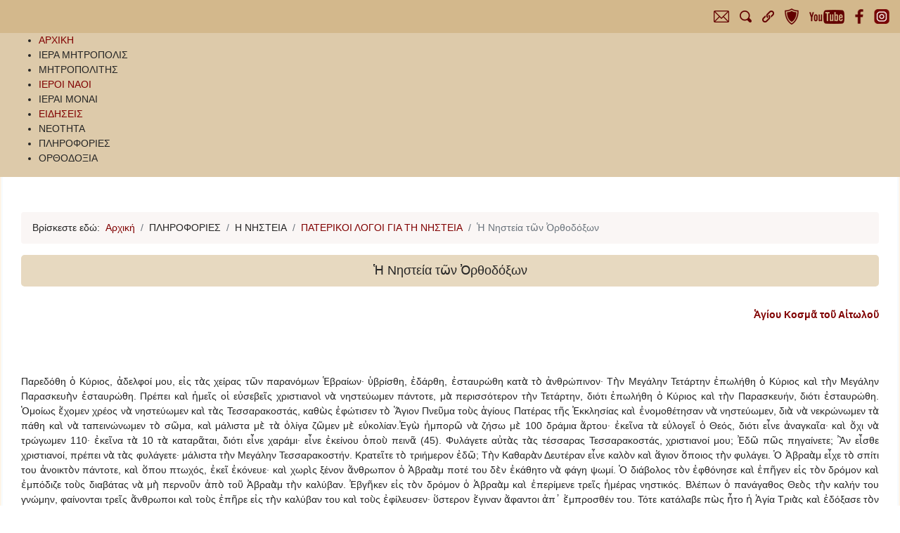

--- FILE ---
content_type: text/html; charset=utf-8
request_url: https://www.imkifissias.gr/index.php/plirofories/i-nisteia/paterikoi-logoi-gia-ti-nisteia/648-nisteia-t-n-rthodokson
body_size: 10442
content:

<!doctype html>
<html lang="el-gr" dir="ltr">
    <head>
        <meta charset="utf-8">
        <meta name="viewport" content="width=device-width, initial-scale=1, shrink-to-fit=no">
        <link rel="canonical" href="https://www.imkifissias.gr/index.php/plirofories/i-nisteia/paterikoi-logoi-gia-ti-nisteia/648-nisteia-t-n-rthodokson">
        <base href="https://www.imkifissias.gr/index.php/plirofories/i-nisteia/paterikoi-logoi-gia-ti-nisteia/648-nisteia-t-n-rthodokson" />
	<meta http-equiv="content-type" content="text/html; charset=utf-8" />
	<meta name="keywords" content="Ιερά Μητρόπολις Κηφισίας Αμαρουσίου και Ωρωπού" />
	<meta name="author" content="Super User" />
	<meta name="description" content="Ιερά Μητρόπολις Κηφισίας Αμαρουσίου και Ωρωπού" />
	<meta name="generator" content="Joomla! - Open Source Content Management" />
	<title>Ἡ Νηστεία τῶν Ὀρθοδόξων</title>
	<link href="/images/stories/favicon.ico" rel="shortcut icon" type="image/vnd.microsoft.icon" />
	<link href="/templates/jd_magazine/favicon.ico" rel="shortcut icon" type="image/vnd.microsoft.icon" />
	<link href="https://www.imkifissias.gr/plugins/content/responsive-tables/responsive-tables.css" rel="stylesheet" type="text/css" />
	<link href="https://www.imkifissias.gr/plugins/content/pdf_embed/assets/css/style.css" rel="stylesheet" type="text/css" />
	<link href="/plugins/system/jcemediabox/css/jcemediabox.css?1d12bb5a40100bbd1841bfc0e498ce7b" rel="stylesheet" type="text/css" />
	<link href="/plugins/system/jcemediabox/themes/standard/css/style.css?50fba48f56052a048c5cf30829163e4d" rel="stylesheet" type="text/css" />
	<link href="/plugins/system/jce/css/content.css?ae76eb444e29ca6e1ff666d90ab8a9d1" rel="stylesheet" type="text/css" />
	<link href="/templates/jd_magazine/css/bootstrap.min.css" rel="stylesheet" type="text/css" />
	<link href="/templates/jd_magazine/css/font-awesome.min.css" rel="stylesheet" type="text/css" />
	<link href="/templates/jd_magazine/css/template.css" rel="stylesheet" type="text/css" />
	<link href="/templates/jd_magazine/css/presets/default.css" rel="stylesheet" type="text/css" />
	<link href="/templates/jd_magazine/css/custom.css" rel="stylesheet" type="text/css" />
	<link href="/modules/mod_jux_megamenu/assets/css/style.css" rel="stylesheet" type="text/css" />
	<link href="/modules/mod_jux_megamenu/assets/css/animate.css" rel="stylesheet" type="text/css" />
	<link href="/modules/mod_jux_megamenu/assets/css/jux-font-awesome.css" rel="stylesheet" type="text/css" />
	<link href="/modules/mod_jux_megamenu/assets/css/style/blackwhite.css" rel="stylesheet" type="text/css" />
	<link href="/modules/mod_jux_megamenu/assets/css/stylec/custom-300.css" rel="stylesheet" type="text/css" />
	<style type="text/css">
body{font-family: 'Arial', sans-serif;font-size: 14px;font-weight: 400;font-style: normal;}
h1{font-family: 'Arial', sans-serif;font-size: 18px;font-weight: 700;}
h2{font-family: 'Arial', sans-serif;font-size: 17px;font-weight: 500;}
h3{font-family: 'Arial', sans-serif;font-size: 14px;font-weight: 400;}
h4{font-family: 'Arial', sans-serif;font-size: 18px;font-weight: 700;}
h5{font-family: 'Arial', sans-serif;font-size: 15px;font-weight: 400;}
h6{font-family: 'Arial', sans-serif;font-size: 15px;font-weight: 700;}
.sp-megamenu-parent > li > a, .sp-megamenu-parent > li > span, .sp-megamenu-parent .sp-dropdown li.sp-menu-item > a{font-family: 'Arial', sans-serif;font-size: 15px;font-weight: 300;}
.logo-image {height:36px;}#js-mainnav.blackwhite ul.level1 .childcontent { margin: -20px 0 0 170px; }
         #jux_memamenu300 ul.megamenu li.haschild.megacss:hover>div.childcontent.adddropdown,
         #jux_memamenu300 .childcontent.open>.dropdown-menu{
            opacity:1;
            -moz-animation:fadeInDown 400ms ease-in ;
            -webkit-animation:fadeInDown 400ms ease-in ;
            animation:fadeInDown 400ms ease-in ;
    }
	</style>
	<script src="/media/jui/js/jquery.min.js?ae76eb444e29ca6e1ff666d90ab8a9d1" type="text/javascript"></script>
	<script src="/media/jui/js/jquery-noconflict.js?ae76eb444e29ca6e1ff666d90ab8a9d1" type="text/javascript"></script>
	<script src="/media/jui/js/jquery-migrate.min.js?ae76eb444e29ca6e1ff666d90ab8a9d1" type="text/javascript"></script>
	<script src="/media/system/js/caption.js?ae76eb444e29ca6e1ff666d90ab8a9d1" type="text/javascript"></script>
	<script src="/plugins/system/jcemediabox/js/jcemediabox.js?0c56fee23edfcb9fbdfe257623c5280e" type="text/javascript"></script>
	<script src="/templates/jd_magazine/js/popper.min.js" type="text/javascript"></script>
	<script src="/templates/jd_magazine/js/bootstrap.min.js" type="text/javascript"></script>
	<script src="/templates/jd_magazine/js/main.js" type="text/javascript"></script>
	<script src="/modules/mod_jux_megamenu/assets/js/headroom.js" type="text/javascript"></script>
	<script src="/modules/mod_jux_megamenu/assets/js/script.js" type="text/javascript"></script>
	<script src="/modules/mod_jux_megamenu/assets/js/navAccordion.js" type="text/javascript"></script>
	<script src="https://code.jquery.com/ui/1.12.1/jquery-ui.js" type="text/javascript"></script>
	<script type="text/javascript">
jQuery(window).on('load',  function() {
				new JCaption('img.caption');
			});JCEMediaBox.init({popup:{width:"",height:"",legacy:0,lightbox:0,shadowbox:0,resize:1,icons:1,overlay:1,overlayopacity:0.8,overlaycolor:"#000000",fadespeed:500,scalespeed:500,hideobjects:0,scrolling:"fixed",close:2,labels:{'close':'Close','next':'Next','previous':'Previous','cancel':'Cancel','numbers':'{$current} of {$total}'},cookie_expiry:"",google_viewer:0},tooltip:{className:"tooltip",opacity:0.8,speed:150,position:"br",offsets:{x: 16, y: 16}},base:"/",imgpath:"plugins/system/jcemediabox/img",theme:"standard",themecustom:"",themepath:"plugins/system/jcemediabox/themes",mediafallback:0,mediaselector:"audio,video"});template="jd_magazine";
	</script>
    </head>
    <body class="site helix-ultimate com-content view-article layout-default task-none itemid-1152 el-gr ltr sticky-header layout-fluid offcanvas-init offcanvs-position-right">
    
    <div class="body-wrapper">
        <div class="body-innerwrapper">
                        <section id="sp-top"><div class="container"><div class="container-inner"><div class="row"><div id="sp-top-a" class="col-lg-12 "><div class="sp-column "><div class="sp-module "><div class="sp-module-content"><ul class="menu">
<li class="item-1264"><a href="/index.php/epikoinonia" ><img src="/images/stories/Menu/EPIKOINONIA.png" alt="ΕΠΙΚΟΙΝΩΝΙΑ" /></a></li><li class="item-1265"><a href="/index.php/search" ><img src="/images/stories/Menu/ANAZHTHSH.png" alt="ΑΝΑΖΗΤΗΣΗ" /></a></li><li class="item-1266"><a href="/index.php/syndesmoi" ><img src="/images/stories/Menu/LINK.png" alt="ΣΥΝΔΕΣΜΟΙ" /></a></li><li class="item-1252"><a href="/index.php/gdpr" ><img src="/images/stories/Menu/gdpr.png" alt="GDPR" /></a></li><li class="item-1276"><a href="https://www.youtube.com/channel/UCvLJ7DBYLsy7K2BqEVBc7PQ" target="_blank" rel="noopener noreferrer"><img src="/images/stories/Menu/youtube.png" alt="YOU TUBE" /></a></li><li class="item-1283"><a href="https://www.facebook.com/profile.php?id=100069498978206" target="_blank" rel="noopener noreferrer"><img src="/images/stories/Menu/fb.png" alt="FB" /></a></li><li class="item-1284"><a href="https://instagram.com/imkifissias?igshid=YmMyMTA2M2Y=" target="_blank" rel="noopener noreferrer"><img src="/images/stories/Menu/instagram.png" alt="Instagram" /></a></li></ul>
</div></div></div></div></div></div></div></section><section id="sp-slider"><div class="container"><div class="container-inner"><div class="row"><div id="sp-slider" class="col-lg-12 "><div class="sp-column "><div id="jux_memamenu300">
    <div id="megamenucss" class="megamenucss300">
        <div id="js-mainnav" class="clearfix megamenu horizontal left blackwhite sticky_center down noJS  megamenu">
                        <div id="CSS3-megaMenuToggle" class="megaMenuToggle">
                <i class="jux-fa jux-fa-bars font-item-menu"></i>
            </div>
                        <div class=" mainNav js-megamenu container   clearfix" id="js-meganav">
<ul class="megamenu level0"><li  id="ΑΡΧΙΚΗ" class="megacss first submenu-align-auto"><a href="/index.php"  class="megacss first  hasTip" id="menu435" ><span class="menu-title"><i class="jux-fa  jux-"></i>ΑΡΧΙΚΗ</span></a></li><li  id="ΙΕΡΑΜΗΤΡΟΠΟΛΙΣ" class="megacss haschild submenu-align-auto"><span  class="megacss haschild  hasTip" id="menu1159" ><span class="menu-title"><i class="jux-fa  jux-"></i>ΙΕΡΑ ΜΗΤΡΟΠΟΛΙΣ</span></span><div style='0' class="childcontent adddropdown clearfix cols3    ">
<div class="childcontent-inner-wrap dropdown-menu tabs_vertical">
<div class="childcontent-inner clearfix" style="width: 730px;"><div class="megacol column1 first" style="width: 240px;"><ul class="megamenu level1"><li  id="ΔΙΟΙΚΗΣΗ" class="megacss first group submenu-align-auto"><div class="group clearfix"><div class="group-title"><span  class="megacss first group  hasTip" id="menu1254" ><span class="menu-title"><i class="jux-fa  jux-"></i>ΔΙΟΙΚΗΣΗ</span></span></div><div class="group-content"><ul class="megamenu level1"><li  id="ΙΣΤΟΡΙΚΟ" class="megacss first submenu-align-auto"><a href="/index.php/iera-mitropolis/dioikisi/istoriko"  class="megacss first  hasTip" id="menu1160" ><img src="/images/stories/Menu/menu_arrow.png" alt="ΙΣΤΟΡΙΚΟ" /><span class="image-title">ΙΣΤΟΡΙΚΟ</span> </a></li><li  id="ΔΙΟΙΚΗΤΙΚΗΔΙΑΡΘΡΩΣΗ" class="megacss submenu-align-auto"><a href="/index.php/iera-mitropolis/dioikisi/dioikitiki-diarthrosi"  class="megacss  hasTip" id="menu1161" ><img src="/images/stories/Menu/menu_arrow.png" alt="ΔΙΟΙΚΗΤΙΚΗ ΔΙΑΡΘΡΩΣΗ" /><span class="image-title">ΔΙΟΙΚΗΤΙΚΗ ΔΙΑΡΘΡΩΣΗ</span> </a></li><li  id="ΣΥΜΒΟΥΛΙΑ" class="megacss submenu-align-auto"><a href="/index.php/iera-mitropolis/dioikisi/symvoulia"  class="megacss  hasTip" id="menu1162" ><img src="/images/stories/Menu/menu_arrow.png" alt="ΣΥΜΒΟΥΛΙΑ" /><span class="image-title">ΣΥΜΒΟΥΛΙΑ</span> </a></li><li  id="ΑΡΧΙΕΡΑΤΙΚΕΣΠΕΡΙΦΕΡΕΙΕΣ" class="megacss submenu-align-auto"><a href="/index.php/iera-mitropolis/dioikisi/arxieratikes-perifereies"  class="megacss  hasTip" id="menu1163" ><img src="/images/stories/Menu/menu_arrow.png" alt="ΑΡΧΙΕΡΑΤΙΚΕΣ ΠΕΡΙΦΕΡΕΙΕΣ" /><span class="image-title">ΑΡΧΙΕΡΑΤΙΚΕΣ ΠΕΡΙΦΕΡΕΙΕΣ</span> </a></li><li  id="ΠΝΕΥΜΑΤΙΚΑΚΕΝΤΡΑ" class="megacss last submenu-align-auto"><a href="/index.php/iera-mitropolis/dioikisi/pnevmatika-kentra"  class="megacss last  hasTip" id="menu1174" ><img src="/images/stories/Menu/menu_arrow.png" alt="ΠΝΕΥΜΑΤΙΚΑ ΚΕΝΤΡΑ" /><span class="image-title">ΠΝΕΥΜΑΤΙΚΑ ΚΕΝΤΡΑ</span> </a></li></ul></div></div></li></ul></div><div class="megacol column2" style="width: 260px;"><ul class="megamenu level1"><li  id="ΦΙΛΑΝΘΡΩΠΙΑ" class="megacss first group submenu-align-auto"><div class="group clearfix"><div class="group-title"><span  class="megacss first group  hasTip" id="menu1175" ><span class="menu-title"><i class="jux-fa  jux-"></i>ΦΙΛΑΝΘΡΩΠΙΑ</span></span></div><div class="group-content"><ul class="megamenu level1"><li  id="ΠΕΡΙΦΙΛΑΝΘΡΩΠΙΑΣ" class="megacss first submenu-align-auto"><a href="/index.php/iera-mitropolis/filanthropia/peri-filanthropias"  class="megacss first  hasTip" id="menu1176" ><img src="/images/stories/Menu/menu_arrow.png" alt="ΠΕΡΙ ΦΙΛΑΝΘΡΩΠΙΑΣ" /><span class="image-title">ΠΕΡΙ ΦΙΛΑΝΘΡΩΠΙΑΣ</span> </a></li><li  id="ΕΚΚΛΗΣΙΑΣΤΙΚΟΠΑΝΤΟΠΩΛΕΙΟ" class="megacss submenu-align-auto"><a href="/index.php/iera-mitropolis/filanthropia/ekklisiastiko-pantopoleio"  class="megacss  hasTip" id="menu1177" ><img src="/images/stories/Menu/menu_arrow.png" alt="ΕΚΚΛΗΣΙΑΣΤΙΚΟ ΠΑΝΤΟΠΩΛΕΙΟ" /><span class="image-title">ΕΚΚΛΗΣΙΑΣΤΙΚΟ ΠΑΝΤΟΠΩΛΕΙΟ</span> </a></li><li  id="ΤΡΑΠΕΖΑΙΑΓΑΠΗΣ" class="megacss submenu-align-auto"><a href="/index.php/iera-mitropolis/filanthropia/trapezai-agapis"  class="megacss  hasTip" id="menu1178" ><img src="/images/stories/Menu/menu_arrow.png" alt="ΤΡΑΠΕΖΑΙ ΑΓΑΠΗΣ" /><span class="image-title">ΤΡΑΠΕΖΑΙ ΑΓΑΠΗΣ</span> </a></li><li  id="ΦΙΛΑΝΘΡΩΠΙΚΗΔΙΑΚΟΝΙΑ" class="megacss submenu-align-auto"><a href="/index.php/iera-mitropolis/filanthropia/filanthropiki-diakonia"  class="megacss  hasTip" id="menu1179" ><img src="/images/stories/Menu/menu_arrow.png" alt="ΦΙΛΑΝΘΡΩΠΙΚΗ ΔΙΑΚΟΝΙΑ" /><span class="image-title">ΦΙΛΑΝΘΡΩΠΙΚΗ ΔΙΑΚΟΝΙΑ</span> </a></li><li  id="ΚΟΙΝΩΝΙΚΟΦΑΡΜΑΚΕΙΟ" class="megacss submenu-align-auto"><a href="/index.php/iera-mitropolis/filanthropia/koinoniko-farmake-o"  class="megacss  hasTip" id="menu1199" ><img src="/images/stories/Menu/menu_arrow.png" alt="ΚΟΙΝΩΝΙΚΟ ΦΑΡΜΑΚΕΙΟ" /><span class="image-title">ΚΟΙΝΩΝΙΚΟ ΦΑΡΜΑΚΕΙΟ</span> </a></li><li  id="ΑΦΙΣΕΣΕΡΑΝΟΥΑΓΑΠΗΣ" class="megacss last submenu-align-auto"><a href="/index.php/iera-mitropolis/filanthropia/afises-eranou-agapis"  class="megacss last  hasTip" id="menu1278" ><img src="/images/stories/Menu/menu_arrow.png" alt="ΑΦΙΣΕΣ ΕΡΑΝΟΥ ΑΓΑΠΗΣ" /><span class="image-title">ΑΦΙΣΕΣ ΕΡΑΝΟΥ ΑΓΑΠΗΣ</span> </a></li></ul></div></div></li></ul></div><div class="megacol column3 last" style="width: 220px;"><ul class="megamenu level1"><li  id="ΕΙΚΟΝΑΚΑΙΗΧΟΣ" class="megacss first group submenu-align-auto"><div class="group clearfix"><div class="group-title"><span  class="megacss first group  hasTip" id="menu1259" ><span class="menu-title"><i class="jux-fa  jux-"></i>ΕΙΚΟΝΑ ΚΑΙ ΗΧΟΣ</span></span></div><div class="group-content"><ul class="megamenu level1"><li  id="ΦΩΤΟΓΡΑΦΙΚΟΥΛΙΚΟ" class="megacss first submenu-align-auto"><a href="/index.php/iera-mitropolis/eikona-kai-ixos/fotografiko-yliko"  class="megacss first  hasTip" id="menu1260" ><img src="/images/stories/Menu/menu_arrow.png" alt="ΦΩΤΟΓΡΑΦΙΚΟ ΥΛΙΚΟ" /><span class="image-title">ΦΩΤΟΓΡΑΦΙΚΟ ΥΛΙΚΟ</span> </a></li><li  id="ΑΡΧΕΙΑΒΙΝΤΕΟ" class="megacss submenu-align-auto"><a href="/index.php/iera-mitropolis/eikona-kai-ixos/arxeia-vinteo"  class="megacss  hasTip" id="menu1261" ><img src="/images/stories/Menu/menu_arrow.png" alt="ΑΡΧΕΙΑ ΒΙΝΤΕΟ" /><span class="image-title">ΑΡΧΕΙΑ ΒΙΝΤΕΟ</span> </a></li><li  id="ΑΡΧΕΙΑΗΧΟΥ" class="megacss last submenu-align-auto"><a href="/index.php/iera-mitropolis/eikona-kai-ixos/arxeia-ixou"  class="megacss last  hasTip" id="menu1262" ><img src="/images/stories/Menu/menu_arrow.png" alt="ΑΡΧΕΙΑ ΗΧΟΥ" /><span class="image-title">ΑΡΧΕΙΑ ΗΧΟΥ</span> </a></li></ul></div></div></li></ul></div></div>
</div></div></li><li  id="ΜΗΤΡΟΠΟΛΙΤΗΣ" class="megacss haschild submenu-align-auto"><span  class="megacss haschild  hasTip" id="menu1165" ><span class="menu-title"><i class="jux-fa  jux-"></i>ΜΗΤΡΟΠΟΛΙΤΗΣ</span></span><div style='0' class="childcontent adddropdown clearfix cols1    ">
<div class="childcontent-inner-wrap dropdown-menu tabs_vertical">
<div class="childcontent-inner clearfix"><div class="megacol column1 first" style="width: 200px;"><ul class="megamenu level1"><li  id="ΠΡΟΚΑΤΟΧΟΙ" class="megacss first submenu-align-auto"><a href="/index.php/mitropolitis/prokatoxoi"  class="megacss first  hasTip" id="menu1166" ><img src="/images/stories/Menu/menu_arrow.png" alt="ΠΡΟΚΑΤΟΧΟΙ" /><span class="image-title">ΠΡΟΚΑΤΟΧΟΙ</span> </a></li><li  id="ΒΙΟΓΡΑΦΙΚΟ" class="megacss submenu-align-auto"><a href="/index.php/mitropolitis/viografiko"  class="megacss  hasTip" id="menu1167" ><img src="/images/stories/Menu/menu_arrow.png" alt="ΒΙΟΓΡΑΦΙΚΟ" /><span class="image-title">ΒΙΟΓΡΑΦΙΚΟ</span> </a></li><li  id="ΕΓΚΥΚΛΙΟΙ" class="megacss submenu-align-auto"><a href="/index.php/mitropolitis/egkyklioi"  class="megacss  hasTip" id="menu1168" ><img src="/images/stories/Menu/menu_arrow.png" alt="ΕΓΚΥΚΛΙΟΙ" /><span class="image-title">ΕΓΚΥΚΛΙΟΙ</span> </a></li><li  id="ΜΗΝΥΜΑΤΑ" class="megacss last submenu-align-auto"><a href="/index.php/mitropolitis/minymata"  class="megacss last  hasTip" id="menu1169" ><img src="/images/stories/Menu/menu_arrow.png" alt="ΜΗΝΥΜΑΤΑ" /><span class="image-title">ΜΗΝΥΜΑΤΑ</span> </a></li></ul></div></div>
</div></div></li><li  id="ΙΕΡΟΙΝΑΟΙ" class="megacss submenu-align-auto"><a href="/index.php/ieroi-naoi"  class="megacss  hasTip" id="menu1171" ><span class="menu-title"><i class="jux-fa  jux-"></i>ΙΕΡΟΙ ΝΑΟΙ</span></a></li><li  id="ΙΕΡΑΙΜΟΝΑΙ" class="megacss haschild submenu-align-auto"><span  class="megacss haschild  hasTip" id="menu1257" ><span class="menu-title"><i class="jux-fa  jux-"></i>ΙΕΡΑΙ ΜΟΝΑΙ</span></span><div style='0' class="childcontent adddropdown clearfix cols1    ">
<div class="childcontent-inner-wrap dropdown-menu tabs_vertical">
<div class="childcontent-inner clearfix"><div class="megacol column1 first" style="width: 200px;"><ul class="megamenu level1"><li  id="ΑΝΔΡΩΑΙΙΕΡΑΙΜΟΝΑΙ" class="megacss first submenu-align-auto"><a href="/index.php/i-monai/androai-ierai-monai"  class="megacss first  hasTip" id="menu1172" ><img src="/images/stories/Menu/menu_arrow.png" alt="ΑΝΔΡΩΑΙ ΙΕΡΑΙ ΜΟΝΑΙ" /><span class="image-title">ΑΝΔΡΩΑΙ ΙΕΡΑΙ ΜΟΝΑΙ</span> </a></li><li  id="ΓΥΝΑΙΚΕΙΑΙΙΕΡΑΙΜΟΝΑΙ" class="megacss last submenu-align-auto"><a href="/index.php/i-monai/gynaikeiai-ierai-monai"  class="megacss last  hasTip" id="menu1173" ><span class="menu-title"><i class="jux-fa  jux-"></i>ΓΥΝΑΙΚΕΙΑΙ ΙΕΡΑΙ ΜΟΝΑΙ</span></a></li></ul></div></div>
</div></div></li><li  id="ΕΙΔΗΣΕΙΣ" class="megacss submenu-align-auto"><a href="/index.php/eidiseis"  class="megacss  hasTip" id="menu1239" ><span class="menu-title"><i class="jux-fa  jux-"></i>ΕΙΔΗΣΕΙΣ</span></a></li><li  id="ΝΕΟΤΗΤΑ" class="megacss haschild submenu-align-auto"><span  class="megacss haschild  hasTip" id="menu1099" ><span class="menu-title"><i class="jux-fa  jux-"></i>ΝΕΟΤΗΤΑ</span></span><div style='0' class="childcontent adddropdown clearfix cols1    ">
<div class="childcontent-inner-wrap dropdown-menu tabs_vertical">
<div class="childcontent-inner clearfix" style="width: 270px;"><div class="megacol column1 first" style="width: 260px;"><ul class="megamenu level1"><li  id="ΓΡΑΦΕΙΟΝΕΟΤΗΤΟΣ" class="megacss first submenu-align-auto"><a href="/index.php/neotita/grafeio-neotitos"  class="megacss first  hasTip" id="menu1100" ><img src="/images/stories/Menu/menu_arrow.png" alt="ΓΡΑΦΕΙΟ ΝΕΟΤΗΤΟΣ" /><span class="image-title">ΓΡΑΦΕΙΟ ΝΕΟΤΗΤΟΣ</span> </a></li><li  id="ΚΑΤΗΧΗΤΙΚΟΥΛΙΚΟ" class="megacss submenu-align-auto"><a href="/index.php/neotita/katixitiko-liko"  class="megacss  hasTip" id="menu1101" ><img src="/images/stories/Menu/menu_arrow.png" alt="ΚΑΤΗΧΗΤΙΚΟ ΥΛΙΚΟ" /><span class="image-title">ΚΑΤΗΧΗΤΙΚΟ ΥΛΙΚΟ</span> </a></li><li  id="ΣΧΟΛΗΒΥΖΑΝΤΙΝΗΣΜΟΥΣΙΚΗΣ" class="megacss submenu-align-auto"><a href="/index.php/neotita/sxoli-vyzantinis-mousikis"  class="megacss  hasTip" id="menu1141" ><img src="/images/stories/Menu/menu_arrow.png" alt="ΣΧΟΛΗ ΒΥΖΑΝΤΙΝΗΣ ΜΟΥΣΙΚΗΣ" /><span class="image-title">ΣΧΟΛΗ ΒΥΖΑΝΤΙΝΗΣ ΜΟΥΣΙΚΗΣ</span> </a></li><li  id="ΚΟΙΝΩΝΙΚΟΦΡΟΝΤΙΣΤΗΡΙΟ" class="megacss last submenu-align-auto"><a href="https://inmm.gr/index.php/pnevmatiko-kentro/koinoniko-frontistirio/ergo-kai-skopos" target="_blank"  class="megacss last  hasTip" id="menu1217" ><img src="/images/stories/Menu/menu_arrow.png" alt="ΚΟΙΝΩΝΙΚΟ ΦΡΟΝΤΙΣΤΗΡΙΟ" /><span class="image-title">ΚΟΙΝΩΝΙΚΟ ΦΡΟΝΤΙΣΤΗΡΙΟ</span> </a></li></ul></div></div>
</div></div></li><li  id="ΠΛΗΡΟΦΟΡΙΕΣ" class="megacss haschild active submenu-align-right"><span  class="megacss haschild active  hasTip" id="menu985" ><span class="menu-title"><i class="jux-fa  jux-"></i>ΠΛΗΡΟΦΟΡΙΕΣ</span></span><div style='0' class="childcontent adddropdown clearfix cols4    ">
<div class="childcontent-inner-wrap dropdown-menu tabs_vertical">
<div class="childcontent-inner clearfix" style="width: 1020px;"><div class="megacol column1 first" style="width: 280px;"><ul class="megamenu level1"><li  id="ΗΒΑΠΤΙΣΗ" class="megacss first group submenu-align-auto"><div class="group clearfix"><div class="group-title"><span  class="megacss first group  hasTip" id="menu986" ><span class="menu-title"><i class="jux-fa  jux-"></i>Η ΒΑΠΤΙΣΗ</span></span></div><div class="group-content"><ul class="megamenu level1"><li  id="ΠΕΡΙΤΟΥΒΑΠΤΙΣΜΑΤΟΣ" class="megacss first submenu-align-auto"><a href="/index.php/plirofories/i-vaptisi/peri-tou-vaptismatos"  class="megacss first  hasTip" id="menu987" ><img src="/images/stories/Menu/menu_arrow.png" alt="ΠΕΡΙ ΤΟΥ ΒΑΠΤΙΣΜΑΤΟΣ" /><span class="image-title">ΠΕΡΙ ΤΟΥ ΒΑΠΤΙΣΜΑΤΟΣ</span> </a></li><li  id="ΔΙΚΑΙΟΛΟΓΗΤΙΚΑ" class="megacss submenu-align-auto"><a href="/index.php/plirofories/i-vaptisi/dikaiologitika"  class="megacss  hasTip" id="menu1103" ><img src="/images/stories/Menu/menu_arrow.png" alt="ΔΙΚΑΙΟΛΟΓΗΤΙΚΑ" /><span class="image-title">ΔΙΚΑΙΟΛΟΓΗΤΙΚΑ</span> </a></li><li  id="ΚΑΤΗΧΗΣΗΚΑΙΒΑΠΤΙΣΗΕΝΗΛΙΚΩΝ" class="megacss submenu-align-auto"><a href="/index.php/plirofories/i-vaptisi/agiou-theodorou-stratilatou"  class="megacss  hasTip" id="menu1104" ><img src="/images/stories/Menu/menu_arrow.png" alt="ΚΑΤΗΧΗΣΗ ΚΑΙ ΒΑΠΤΙΣΗ ΕΝΗΛΙΚΩΝ " /><span class="image-title">ΚΑΤΗΧΗΣΗ ΚΑΙ ΒΑΠΤΙΣΗ ΕΝΗΛΙΚΩΝ </span> </a></li><li  id="ΠΑΤΕΡΙΚΑΚΕΙΜΕΝΑ" class="megacss last submenu-align-auto"><a href="/index.php/plirofories/i-vaptisi/paterika-keimena"  class="megacss last  hasTip" id="menu1105" ><img src="/images/stories/Menu/menu_arrow.png" alt="ΠΑΤΕΡΙΚΑ ΚΕΙΜΕΝΑ" /><span class="image-title">ΠΑΤΕΡΙΚΑ ΚΕΙΜΕΝΑ</span> </a></li></ul></div></div></li></ul></div><div class="megacol column2" style="width: 180px;"><ul class="megamenu level1"><li  id="ΟΓΑΜΟΣ" class="megacss first group submenu-align-auto"><div class="group clearfix"><div class="group-title"><span  class="megacss first group  hasTip" id="menu1106" ><span class="menu-title"><i class="jux-fa  jux-"></i>Ο ΓΑΜΟΣ</span></span></div><div class="group-content"><ul class="megamenu level1"><li  id="ΠΕΡΙΤΟΥΓΑΜΟΥ" class="megacss first submenu-align-auto"><a href="/index.php/plirofories/o-gamos/peri-tou-gamou"  class="megacss first  hasTip" id="menu1274" ><img src="/images/stories/Menu/menu_arrow.png" alt="ΠΕΡΙ ΤΟΥ ΓΑΜΟΥ" /><span class="image-title">ΠΕΡΙ ΤΟΥ ΓΑΜΟΥ</span> </a></li><li  id="ΔΩΡΟΓΑΜΟΥ" class="megacss submenu-align-auto"><a href="/index.php/plirofories/o-gamos/doro-gamou"  class="megacss  hasTip" id="menu1143" ><img src="/images/stories/Menu/menu_arrow.png" alt="ΔΩΡΟ ΓΑΜΟΥ" /><span class="image-title">ΔΩΡΟ ΓΑΜΟΥ</span> </a></li><li  id="ΔΙΚΑΙΟΛΟΓΗΤΙΚΑ" class="megacss submenu-align-auto"><a href="/index.php/plirofories/o-gamos/dikaiologitika"  class="megacss  hasTip" id="menu1144" ><img src="/images/stories/Menu/menu_arrow.png" alt="ΔΙΚΑΙΟΛΟΓΗΤΙΚΑ" /><span class="image-title">ΔΙΚΑΙΟΛΟΓΗΤΙΚΑ</span> </a></li><li  id="ΠΑΤΕΡΙΚΑΚΕΙΜΕΝΑ" class="megacss last submenu-align-auto"><a href="/index.php/plirofories/o-gamos/paterika-keimena"  class="megacss last  hasTip" id="menu1145" ><img src="/images/stories/Menu/menu_arrow.png" alt="ΠΑΤΕΡΙΚΑ ΚΕΙΜΕΝΑ" /><span class="image-title">ΠΑΤΕΡΙΚΑ ΚΕΙΜΕΝΑ</span> </a></li></ul></div></div></li></ul></div><div class="megacol column3" style="width: 260px;"><ul class="megamenu level1"><li  id="ΗΕΞΟΜΟΛΟΓΗΣΗ" class="megacss first group submenu-align-auto"><div class="group clearfix"><div class="group-title"><span  class="megacss first group  hasTip" id="menu1146" ><span class="menu-title"><i class="jux-fa  jux-"></i>Η ΕΞΟΜΟΛΟΓΗΣΗ </span></span></div><div class="group-content"><ul class="megamenu level1"><li  id="ΤΟΜΥΣΤΗΡΙΟΝ" class="megacss first submenu-align-auto"><a href="/index.php/plirofories/i-eksomologisi/to-mystirion"  class="megacss first  hasTip" id="menu1147" ><img src="/images/stories/Menu/menu_arrow.png" alt="ΤΟ ΜΥΣΤΗΡΙΟΝ" /><span class="image-title">ΤΟ ΜΥΣΤΗΡΙΟΝ</span> </a></li><li  id="ΓΙΑΜΙΑΣΩΣΤΗΕΞΟΜΟΛΟΓΗΣΗ" class="megacss last submenu-align-auto"><a href="/index.php/plirofories/i-eksomologisi/gia-mia-sosti-eksomologisi"  class="megacss last  hasTip" id="menu1148" ><img src="/images/stories/Menu/menu_arrow.png" alt="ΓΙΑ ΜΙΑ ΣΩΣΤΗ ΕΞΟΜΟΛΟΓΗΣΗ" /><span class="image-title">ΓΙΑ ΜΙΑ ΣΩΣΤΗ ΕΞΟΜΟΛΟΓΗΣΗ</span> </a></li></ul></div></div></li></ul></div><div class="megacol column4 last" style="width: 280px;"><ul class="megamenu level1"><li  id="ΗΝΗΣΤΕΙΑ" class="megacss first group active submenu-align-auto"><div class="group clearfix"><div class="group-title active"><span  class="megacss first group active  hasTip" id="menu1149" ><span class="menu-title"><i class="jux-fa  jux-"></i>Η ΝΗΣΤΕΙΑ</span></span></div><div class="group-content"><ul class="megamenu level1"><li  id="ΗΣΗΜΑΣΙΑΤΗΣΝΗΣΤΕΙΑΣ" class="megacss first submenu-align-auto"><a href="/index.php/plirofories/i-nisteia/i-simasia-tis-nisteias"  class="megacss first  hasTip" id="menu1150" ><img src="/images/stories/Menu/menu_arrow.png" alt="Η ΣΗΜΑΣΙΑ ΤΗΣ ΝΗΣΤΕΙΑΣ" /><span class="image-title">Η ΣΗΜΑΣΙΑ ΤΗΣ ΝΗΣΤΕΙΑΣ</span> </a></li><li  id="ΝΗΣΤΕΙΟΔΡΟΜΙΟ" class="megacss submenu-align-auto"><a href="/index.php/plirofories/i-nisteia/nisteiodromio"  class="megacss  hasTip" id="menu1151" ><img src="/images/stories/Menu/menu_arrow.png" alt="ΝΗΣΤΕΙΟΔΡΟΜΙΟ" /><span class="image-title">ΝΗΣΤΕΙΟΔΡΟΜΙΟ</span> </a></li><li  id="ΠΑΤΕΡΙΚΟΙΛΟΓΟΙΓΙΑΤΗΝΗΣΤΕΙΑ" class="megacss last active submenu-align-auto"><a href="/index.php/plirofories/i-nisteia/paterikoi-logoi-gia-ti-nisteia"  class="megacss last active  hasTip" id="menu1152" ><img src="/images/stories/Menu/menu_arrow.png" alt="ΠΑΤΕΡΙΚΟΙ ΛΟΓΟΙ ΓΙΑ ΤΗ ΝΗΣΤΕΙΑ" /><span class="image-title">ΠΑΤΕΡΙΚΟΙ ΛΟΓΟΙ ΓΙΑ ΤΗ ΝΗΣΤΕΙΑ</span> </a></li></ul></div></div></li></ul></div></div>
</div></div></li><li  id="ΟΡΘΟΔΟΞΙΑ" class="megacss last haschild submenu-align-right"><span  class="megacss last haschild  hasTip" id="menu1256" ><span class="menu-title"><i class="jux-fa  jux-"></i>ΟΡΘΟΔΟΞΙΑ</span></span><div style='0' class="childcontent adddropdown clearfix cols3    ">
<div class="childcontent-inner-wrap dropdown-menu tabs_vertical">
<div class="childcontent-inner clearfix" style="width: 1020px;"><div class="megacol column1 first" style="width: 250px;"><ul class="megamenu level1"><li  id="ΚΕΙΜΕΝΑ" class="megacss first group submenu-align-auto"><div class="group clearfix"><div class="group-title"><span  class="megacss first group  hasTip" id="menu1263" ><span class="menu-title"><i class="jux-fa  jux-"></i>ΚΕΙΜΕΝΑ</span></span></div><div class="group-content"><ul class="megamenu level1"><li  id="ΠΑΛΑΙΑΔΙΑΘΗΚΗ" class="megacss first submenu-align-auto"><a href="/index.php/orthodoksia/keimena/palaia-diathiki"  class="megacss first  hasTip" id="menu1268" ><img src="/images/stories/Menu/menu_arrow.png" alt="ΠΑΛΑΙΑ ΔΙΑΘΗΚΗ" /><span class="image-title">ΠΑΛΑΙΑ ΔΙΑΘΗΚΗ</span> </a></li><li  id="ΚΑΙΝΗΔΙΑΘΗΚΗ" class="megacss submenu-align-auto"><a href="/index.php/orthodoksia/keimena/kaini-diathiki"  class="megacss  hasTip" id="menu1269" ><img src="/images/stories/Menu/menu_arrow.png" alt="ΚΑΙΝΗ ΔΙΑΘΗΚΗ" /><span class="image-title">ΚΑΙΝΗ ΔΙΑΘΗΚΗ</span> </a></li><li  id="ΑΠΟΣΤΟΛΙΚΑΑΝΑΓΝΩΣΜΑΤΑ" class="megacss submenu-align-auto"><a href="/index.php/orthodoksia/keimena/apostolika-anagnosmata"  class="megacss  hasTip" id="menu1271" ><img src="/images/stories/Menu/menu_arrow.png" alt="ΑΠΟΣΤΟΛΙΚΑ ΑΝΑΓΝΩΣΜΑΤΑ" /><span class="image-title">ΑΠΟΣΤΟΛΙΚΑ ΑΝΑΓΝΩΣΜΑΤΑ</span> </a></li><li  id="ΕΥΑΓΓΕΛΙΚΑΑΝΑΓΝΩΣΜΑΤΑ" class="megacss submenu-align-auto"><a href="/index.php/orthodoksia/keimena/evaggelika-anagnosmata"  class="megacss  hasTip" id="menu1270" ><img src="/images/stories/Menu/menu_arrow.png" alt="ΕΥΑΓΓΕΛΙΚΑ ΑΝΑΓΝΩΣΜΑΤΑ" /><span class="image-title">ΕΥΑΓΓΕΛΙΚΑ ΑΝΑΓΝΩΣΜΑΤΑ</span> </a></li><li  id="ΑΓΙΟΙΙΕΡΑΣΜΗΤΡΟΠΟΛΕΩΣ" class="megacss submenu-align-auto"><a href="/index.php/orthodoksia/keimena/agioi-tis-ieras-mitropoleos"  class="megacss  hasTip" id="menu1272" ><img src="/images/stories/Menu/menu_arrow.png" alt="ΑΓΙΟΙ ΙΕΡΑΣ ΜΗΤΡΟΠΟΛΕΩΣ" /><span class="image-title">ΑΓΙΟΙ ΙΕΡΑΣ ΜΗΤΡΟΠΟΛΕΩΣ</span> </a></li><li  id="ΚΕΙΜΕΝΑΟΡΘΟΔΟΞΙΑΣ" class="megacss submenu-align-auto"><a href="/index.php/orthodoksia/keimena/keimena-orthodoksias"  class="megacss  hasTip" id="menu1238" ><img src="/images/stories/Menu/menu_arrow.png" alt="ΚΕΙΜΕΝΑ ΟΡΘΟΔΟΞΙΑΣ" /><span class="image-title">ΚΕΙΜΕΝΑ ΟΡΘΟΔΟΞΙΑΣ</span> </a></li><li  id="ΛΟΓΟΣΑΛΗΘΕΙΑΣΚΑΙΖΩΗΣ" class="megacss submenu-align-auto"><a href="/index.php/orthodoksia/keimena/logos-alitheias-kai-zois"  class="megacss  hasTip" id="menu1154" ><img src="/images/stories/Menu/menu_arrow.png" alt="ΛΟΓΟΣ ΑΛΗΘΕΙΑΣ ΚΑΙ ΖΩΗΣ" /><span class="image-title">ΛΟΓΟΣ ΑΛΗΘΕΙΑΣ ΚΑΙ ΖΩΗΣ</span> </a></li><li  id="ΣΥΝΑΞΑΡΙΣΤΗΣ" class="megacss submenu-align-auto"><a href="/index.php/orthodoksia/keimena/synaksaristis"  class="megacss  hasTip" id="menu1267" ><img src="/images/stories/Menu/menu_arrow.png" alt="ΣΥΝΑΞΑΡΙΣΤΗΣ" /><span class="image-title">ΣΥΝΑΞΑΡΙΣΤΗΣ</span> </a></li><li  id="ΚΗΡΥΓΜΑΤΑ" class="megacss submenu-align-auto"><a href="/index.php/orthodoksia/keimena/kirygmata"  class="megacss  hasTip" id="menu1277" ><img src="/images/stories/Menu/menu_arrow.png" alt="ΚΗΡΥΓΜΑΤΑ" /><span class="image-title">ΚΗΡΥΓΜΑΤΑ</span> </a></li><li  id="ΣΟΦΙΑΠΑΤΕΡΩΝ" class="megacss submenu-align-auto"><a href="/index.php/orthodoksia/keimena/sofia-pateron"  class="megacss  hasTip" id="menu1279" ><img src="/images/stories/Menu/menu_arrow.png" alt="ΣΟΦΙΑ ΠΑΤΕΡΩΝ" /><span class="image-title">ΣΟΦΙΑ ΠΑΤΕΡΩΝ</span> </a></li><li  id="ΛΟΓΟΙΚΑΙΒΙΟΙΑΓΙΩΝ" class="megacss last submenu-align-auto"><a href="/index.php/orthodoksia/keimena/logoi-kai-vioi-agion"  class="megacss last  hasTip" id="menu1281" ><img src="/images/stories/Menu/menu_arrow.png" alt="ΛΟΓΟΙ ΚΑΙ ΒΙΟΙ ΑΓΙΩΝ" /><span class="image-title">ΛΟΓΟΙ ΚΑΙ ΒΙΟΙ ΑΓΙΩΝ</span> </a></li></ul></div></div></li></ul></div><div class="megacol column2" style="width: 510px;"><ul class="megamenu level1"><li  id="ΑΦΙΕΡΩΜΑΤΑ" class="megacss first group submenu-align-auto"><div class="group clearfix"><div class="group-title"><span  class="megacss first group  hasTip" id="menu1220" ><span class="menu-title"><i class="jux-fa  jux-"></i>ΑΦΙΕΡΩΜΑΤΑ</span></span></div><div class="group-content cols2"><div class="megacol column1 first" style="width: 255px;"><ul class="megamenu level1"><li  id="ΧΡΙΣΤΟΥΓΕΝΝΩΝ" class="megacss first submenu-align-auto"><a href="/index.php/orthodoksia/afieromata/xristougennon"  class="megacss first  hasTip" id="menu1221" ><img src="/images/stories/Menu/menu_arrow.png" alt="ΧΡΙΣΤΟΥΓΕΝΝΩΝ " /><span class="image-title">ΧΡΙΣΤΟΥΓΕΝΝΩΝ </span> </a></li><li  id="ΠΡΩΤΟΧΡΟΝΙΑΣ" class="megacss submenu-align-auto"><a href="/index.php/orthodoksia/afieromata/protoxronias"  class="megacss  hasTip" id="menu1222" ><img src="/images/stories/Menu/menu_arrow.png" alt="ΠΡΩΤΟΧΡΟΝΙΑΣ " /><span class="image-title">ΠΡΩΤΟΧΡΟΝΙΑΣ </span> </a></li><li  id="ΘΕΟΦΑΝΕΙΩΝ" class="megacss submenu-align-auto"><a href="/index.php/orthodoksia/afieromata/theofaneion"  class="megacss  hasTip" id="menu1223" ><img src="/images/stories/Menu/menu_arrow.png" alt="ΘΕΟΦΑΝΕΙΩΝ " /><span class="image-title">ΘΕΟΦΑΝΕΙΩΝ </span> </a></li><li  id="ΤΡΙΩΝΙΕΡΑΡΧΩΝ" class="megacss submenu-align-auto"><a href="/index.php/orthodoksia/afieromata/trion-ierarxon"  class="megacss  hasTip" id="menu1224" ><img src="/images/stories/Menu/menu_arrow.png" alt="ΤΡΙΩΝ ΙΕΡΑΡΧΩΝ" /><span class="image-title">ΤΡΙΩΝ ΙΕΡΑΡΧΩΝ</span> </a></li><li  id="ΥΠΑΠΑΝΤΗΣ" class="megacss submenu-align-auto"><a href="/index.php/orthodoksia/afieromata/ypapantis"  class="megacss  hasTip" id="menu1225" ><img src="/images/stories/Menu/menu_arrow.png" alt="ΥΠΑΠΑΝΤΗΣ" /><span class="image-title">ΥΠΑΠΑΝΤΗΣ</span> </a></li><li  id="ΤΡΙΩΔΙΟΥ" class="megacss submenu-align-auto"><a href="/index.php/orthodoksia/afieromata/triodiou"  class="megacss  hasTip" id="menu1226" ><img src="/images/stories/Menu/menu_arrow.png" alt="ΤΡΙΩΔΙΟΥ" /><span class="image-title">ΤΡΙΩΔΙΟΥ</span> </a></li><li  id="ΜΕΓΑΛΗΣΤΕΣΣΑΡΑΚΟΣΤΗΣ" class="megacss submenu-align-auto"><a href="/index.php/orthodoksia/afieromata/megalis-tessarakostis"  class="megacss  hasTip" id="menu1227" ><img src="/images/stories/Menu/menu_arrow.png" alt="ΜΕΓΑΛΗΣ ΤΕΣΣΑΡΑΚΟΣΤΗΣ" /><span class="image-title">ΜΕΓΑΛΗΣ ΤΕΣΣΑΡΑΚΟΣΤΗΣ</span> </a></li><li  id="ΜΕΓΑΛΗΣΕΒΔΟΜΑΔΑΣ" class="megacss submenu-align-auto"><a href="/index.php/orthodoksia/afieromata/megalis-evdomadas"  class="megacss  hasTip" id="menu1228" ><img src="/images/stories/Menu/menu_arrow.png" alt="ΜΕΓΑΛΗΣ ΕΒΔΟΜΑΔΑΣ" /><span class="image-title">ΜΕΓΑΛΗΣ ΕΒΔΟΜΑΔΑΣ</span> </a></li><li  id="ΑΓΙΟΥΠΑΣΧΑ-ΔΙΑΚΑΙΝΗΣΙΜΟΣ" class="megacss submenu-align-auto"><a href="/index.php/orthodoksia/afieromata/agiou-pasxa-diakainisimou-evdomados"  class="megacss  hasTip" id="menu1234" ><img src="/images/stories/Menu/menu_arrow.png" alt="ΑΓΙΟΥ ΠΑΣΧΑ - ΔΙΑΚΑΙΝΗΣΙΜΟΣ" /><span class="image-title">ΑΓΙΟΥ ΠΑΣΧΑ - ΔΙΑΚΑΙΝΗΣΙΜΟΣ</span> </a></li></ul></div><div class="megacol column2 last" style="width: 255px;"><ul class="megamenu level1"><li  id="ΑΝΑΛΗΨΕΩΣ" class="megacss first submenu-align-auto"><a href="/index.php/orthodoksia/afieromata/analipseos"  class="megacss first  hasTip" id="menu1237" ><img src="/images/stories/Menu/menu_arrow.png" alt="ΑΝΑΛΗΨΕΩΣ" /><span class="image-title">ΑΝΑΛΗΨΕΩΣ</span> </a></li><li  id="ΠΕΝΤΗΚΟΣΤΑΡΙΟΥ" class="megacss submenu-align-auto"><a href="/index.php/orthodoksia/afieromata/pentikostariou"  class="megacss  hasTip" id="menu1229" ><img src="/images/stories/Menu/menu_arrow.png" alt="ΠΕΝΤΗΚΟΣΤΑΡΙΟΥ" /><span class="image-title">ΠΕΝΤΗΚΟΣΤΑΡΙΟΥ</span> </a></li><li  id="ΜΕΤΑΜΟΡΦΩΣΕΩΣΣΩΤΗΡΟΣ" class="megacss submenu-align-auto"><a href="/index.php/orthodoksia/afieromata/metamorfoseos-sotiros"  class="megacss  hasTip" id="menu1230" ><img src="/images/stories/Menu/menu_arrow.png" alt="ΜΕΤΑΜΟΡΦΩΣΕΩΣ ΣΩΤΗΡΟΣ" /><span class="image-title">ΜΕΤΑΜΟΡΦΩΣΕΩΣ ΣΩΤΗΡΟΣ</span> </a></li><li  id="ΚΟΙΜΗΣΕΩΣΤΗΣΘΕΟΤΟΚΟΥ" class="megacss submenu-align-auto"><a href="/index.php/orthodoksia/afieromata/koimiseos-tis-theotokou"  class="megacss  hasTip" id="menu1231" ><img src="/images/stories/Menu/menu_arrow.png" alt="ΚΟΙΜΗΣΕΩΣ ΤΗΣ ΘΕΟΤΟΚΟΥ" /><span class="image-title">ΚΟΙΜΗΣΕΩΣ ΤΗΣ ΘΕΟΤΟΚΟΥ</span> </a></li><li  id="25ΜΑΡΤΙΟΥ" class="megacss submenu-align-auto"><a href="/index.php/orthodoksia/afieromata/25-martiou"  class="megacss  hasTip" id="menu1232" ><img src="/images/stories/Menu/menu_arrow.png" alt="25 ΜΑΡΤΙΟΥ" /><span class="image-title">25 ΜΑΡΤΙΟΥ</span> </a></li><li  id="28ΟΚΤΩΒΡΙΟΥ" class="megacss submenu-align-auto"><a href="/index.php/orthodoksia/afieromata/28-oktovriou"  class="megacss  hasTip" id="menu1233" ><img src="/images/stories/Menu/menu_arrow.png" alt="28 ΟΚΤΩΒΡΙΟΥ" /><span class="image-title">28 ΟΚΤΩΒΡΙΟΥ</span> </a></li><li  id="ΕΙΣΟΔΙΩΝΤΗΣΘΕΟΤΟΚΟΥ" class="megacss submenu-align-auto"><a href="/index.php/orthodoksia/afieromata/eisodion-tis-theotokou"  class="megacss  hasTip" id="menu1235" ><img src="/images/stories/Menu/menu_arrow.png" alt="ΕΙΣΟΔΙΩΝ ΤΗΣ ΘΕΟΤΟΚΟΥ" /><span class="image-title">ΕΙΣΟΔΙΩΝ ΤΗΣ ΘΕΟΤΟΚΟΥ</span> </a></li><li  id="ΥΨΩΣΕΩΣΤΙΜΙΟΥΣΤΑΥΡΟΥ" class="megacss submenu-align-auto"><a href="/index.php/orthodoksia/afieromata/ypsoseos-timiou-stavrou"  class="megacss  hasTip" id="menu1236" ><img src="/images/stories/Menu/menu_arrow.png" alt="ΥΨΩΣΕΩΣ ΤΙΜΙΟΥ ΣΤΑΥΡΟΥ" /><span class="image-title">ΥΨΩΣΕΩΣ ΤΙΜΙΟΥ ΣΤΑΥΡΟΥ</span> </a></li></ul></div></div></div></li></ul></div><div class="megacol column3 last" style="width: 250px;"><ul class="megamenu level1"><li  id="ΓΙΑΤΙΣΑΙΡΕΣΕΙΣ" class="megacss first group submenu-align-auto"><div class="group clearfix"><div class="group-title"><span  class="megacss first group  hasTip" id="menu983" ><span class="menu-title"><i class="jux-fa  jux-"></i>ΓΙΑ ΤΙΣ ΑΙΡΕΣΕΙΣ</span></span></div><div class="group-content"><ul class="megamenu level1"><li  id="ΑΝΤΙΑΙΡΕΤΙΚΑΚΕΙΜΕΝΑ" class="megacss first submenu-align-auto"><a href="/index.php/orthodoksia/mathete-gia-tis-a-reseis/antiairetika-keimena"  class="megacss first  hasTip" id="menu984" ><img src="/images/stories/Menu/menu_arrow.png" alt="ΑΝΤΙΑΙΡΕΤΙΚΑ ΚΕΙΜΕΝΑ" /><span class="image-title">ΑΝΤΙΑΙΡΕΤΙΚΑ ΚΕΙΜΕΝΑ</span> </a></li><li  id="ΣΕΜΙΝΑΡΙΑ" class="megacss submenu-align-auto"><a href="/index.php/orthodoksia/mathete-gia-tis-a-reseis/seminaria"  class="megacss  hasTip" id="menu989" ><img src="/images/stories/Menu/menu_arrow.png" alt="ΣΕΜΙΝΑΡΙΑ" /><span class="image-title">ΣΕΜΙΝΑΡΙΑ</span> </a></li><li  id="ΑΣΥΜΒΙΒΑΣΤΕΣΟΜΑΔΕΣ" class="megacss submenu-align-auto"><a href="http://www.ecclesia.gr/greek/holysynod/commitees/heresies/omades_christ.html" target="_blank"  class="megacss  hasTip" id="menu990" ><img src="/images/stories/Menu/menu_arrow.png" alt="ΑΣΥΜΒΙΒΑΣΤΕΣ ΟΜΑΔΕΣ" /><span class="image-title">ΑΣΥΜΒΙΒΑΣΤΕΣ ΟΜΑΔΕΣ</span> </a></li><li  id="ΓΡΑΦΕΙΟΝΕΠΙΤΩΝΑΙΡΕΣΕΩΝ" class="megacss last submenu-align-auto"><a href="/index.php/orthodoksia/mathete-gia-tis-a-reseis/grafeion-epi-ton-aireseon"  class="megacss last  hasTip" id="menu1142" ><img src="/images/stories/Menu/menu_arrow.png" alt="ΓΡΑΦΕΙΟΝ ΕΠΙ ΤΩΝ ΑΙΡΕΣΕΩΝ" /><span class="image-title">ΓΡΑΦΕΙΟΝ ΕΠΙ ΤΩΝ ΑΙΡΕΣΕΩΝ</span> </a></li></ul></div></div></li></ul></div></div>
</div></div></li></ul>
</div>        </div>
    </div>
</div>

<script type="text/javascript">
    jQuery(document).ready(function ($) {

        $(".megamenucss300 #CSS3-megaMenuToggle").click(function () {
             // Menu on mobile
                if(document.body.offsetWidth < 769){ 0
                                
                    if ((!$('.jux-custom-css').hasClass('jux-custom-css'))) {
                        jQuery('.mainNav').navAccordion({
                            expandButtonText: '<i class="jux-fa jux-fa-angle-down "></i>',  //Text inside of buttons can be HTML
                            collapseButtonText: '<i class="jux-fa jux-fa-angle-up "></i>'
                        });

                    }
                }
                // end menu on mobile
            $(".megamenucss300 .js-megamenu").toggleClass("dropdown-menucssjs-meganav");
            $('.jux-custom-css').addClass('accordion-btn-wrap');
        });
        if(document.body.offsetWidth < 769){
            $(".megamenucss300 .jux_tabs_db").removeClass("jux_tabs_item");  
        }
        $(window).resize(function () {

            if (document.body.offsetWidth > 768) {
                $(".megamenucss300 .jux_tabs_db").addClass("jux_tabs_item"); 
                $(".megamenucss300 .js-megamenu").removeClass("dropdown-menucssjs-meganav"); 
                $('.jux-custom-css').removeClass('accordion-btn-wrap');
            }else{
                $(".megamenucss300 .jux_tabs_db").removeClass("jux_tabs_item");
            }

        });
    });
</script>
<script>
  // jQuery(document).ready(function ($) {
  //   // jQuery( ".jux-tabs" ).tabs();
  // });
  jQuery(document).ready(function ($){
    // Hàm active tab nào đó
        // kiểm tra content của các tab, nếu không phải content của tab đầu tiên ( có class là first)  thì ẩn hết các content đó
        $('.jux-tabs  .childcontent-inner  > .megacol  > .megamenu.level1  > .submenu-align-auto').each(function(index, el) {
            if( !$(this).hasClass('first') ){
                $(this).hide();
            }
        });
        // activeTab($('.childcontent-inner   .jux_tabs_db.jux_tabs_item ul  li:first-child'));
        function activeTab(obj)
        {
            // Xóa class active tất cả các tab
            $('.childcontent-inner  .jux_tabs_db.jux_tabs_item ul li').removeClass('active');
            // Thêm class active vòa tab đang click
            $(obj).addClass('active');
            // Lấy href của tab để show content tương ứng
            var id = $(obj).find('a').attr('href');
            // Hiển thị nội dung của tab hiện tại
            $(obj).parents('.jux_tabs_item ').next().find(' > ul > li.submenu-align-auto').hide();
            $(id).show();
        }
        // Sự kiện click đổi tab
        $('.childcontent-inner .jux_tabs_db.jux_tabs_item ul li').click(function(){
            activeTab(this);
            return false;
        });
    });
   jQuery(document).ready(function ($) {
      $('[data-toggle="tooltip"]').tooltip()
    });
</script>



    </div></div></div></div></div></section><section id="sp-title"><div class="container"><div class="container-inner"><div class="row"><div id="sp-title" class="col-lg-12 "><div class="sp-column "></div></div></div></div></div></section><section id="sp-main-body"><div class="container"><div class="container-inner"><div class="row"><main id="sp-component" class="col-lg-12 " role="main"><div class="sp-column "><div id="system-message-container">
	</div>
<div class="sp-module-content-top clearfix">
<ol itemscope itemtype="https://schema.org/BreadcrumbList" class="breadcrumb">
			<li class="float-left">
			Βρίσκεστε εδώ: &#160;
		</li>
	
				<li itemprop="itemListElement" itemscope itemtype="https://schema.org/ListItem" class="breadcrumb-item"><a itemprop="item" href="/index.php" class="pathway"><span itemprop="name">Αρχική</span></a>				<meta itemprop="position" content="1">
			</li>
					<li itemprop="itemListElement" itemscope itemtype="https://schema.org/ListItem" class="breadcrumb-item"><span itemprop="name">ΠΛΗΡΟΦΟΡΙΕΣ</span>				<meta itemprop="position" content="2">
			</li>
					<li itemprop="itemListElement" itemscope itemtype="https://schema.org/ListItem" class="breadcrumb-item"><span itemprop="name">Η ΝΗΣΤΕΙΑ</span>				<meta itemprop="position" content="3">
			</li>
					<li itemprop="itemListElement" itemscope itemtype="https://schema.org/ListItem" class="breadcrumb-item"><a itemprop="item" href="/index.php/plirofories/i-nisteia/paterikoi-logoi-gia-ti-nisteia" class="pathway"><span itemprop="name">ΠΑΤΕΡΙΚΟΙ ΛΟΓΟΙ ΓΙΑ ΤΗ ΝΗΣΤΕΙΑ</span></a>				<meta itemprop="position" content="4">
			</li>
					<li itemprop="itemListElement" itemscope itemtype="https://schema.org/ListItem" class="breadcrumb-item active"><span itemprop="name">Ἡ Νηστεία τῶν Ὀρθοδόξων</span>				<meta itemprop="position" content="5">
			</li>
		</ol>
</div><div class="article-details" itemscope itemtype="https://schema.org/Article">
	<meta itemprop="inLanguage" content="el-GR">
	
						
		
		
		<div class="article-header">
					<h1 itemprop="headline">
				Ἡ Νηστεία τῶν Ὀρθοδόξων			</h1>
								
			</div>
	
		
		
			
		
		
	
	<div itemprop="articleBody">
		<p style="text-align: right;"><span style="color: #800000;"><strong>Ἁγίου Κοσμᾶ τοῦ Αἰτωλοῦ</strong></span></p>
<p style="text-align: justify;">&nbsp;</p>
<p style="text-align: justify;"><br />Παρεδόθη ὁ Κύριος, ἀδελφοί μου, εἰς τὰς χείρας τῶν παρανόμων Ἑβραίων· ὑβρίσθη, ἐδάρθη, ἐσταυρώθη κατὰ τὸ ἀνθρώπινον· Τὴν Μεγάλην Τετάρτην ἐπωλήθη ὁ Κύριος καὶ τὴν Μεγάλην Παρασκευὴν ἐσταυρώθη. Πρέπει καὶ ἡμεῖς οἱ εὐσεβεῖς χριστιανοὶ νὰ νηστεύωμεν πάντοτε, μὰ περισσότερον τὴν Τετάρτην, διότι ἐπωλήθη ὁ Κύριος καὶ τὴν Παρασκευήν, διότι ἐσταυρώθη. Ὁμοίως ἔχομεν χρέος νὰ νηστεύωμεν καὶ τὰς Τεσσαρακοστάς, καθὼς ἐφώτισεν τὸ Ἅγιον Πνεῦμα τοὺς ἁγίους Πατέρας τῆς Ἐκκλησίας καὶ ἐνομοθέτησαν νὰ νηστεύωμεν, διὰ νὰ νεκρώνωμεν τὰ πάθη καὶ νὰ ταπεινώνωμεν τὸ σῶμα, καὶ μάλιστα μὲ τὰ ὀλίγα ζῶμεν μὲ εὐκολίαν.Ἐγὼ ἠμπορῶ νὰ ζήσω μὲ 100 δράμια ἄρτου· ἐκεῖνα τὰ εὐλογεῖ ὁ Θεός, διότι εἶνε ἀναγκαῖα· καὶ ὄχι νὰ τρώγωμεν 110· ἐκεῖνα τὰ 10 τὰ καταρᾶται, διότι εἶνε χαράμι· εἶνε ἐκείνου ὁποὺ πεινᾶ (45). Φυλάγετε αὐτὰς τὰς τέσσαρας Τεσσαρακοστάς, χριστιανοί μου; Ἐδῶ πῶς πηγαίνετε; Ἂν εἶσθε χριστιανοί, πρέπει νὰ τὰς φυλάγετε· μάλιστα τὴν Μεγάλην Τεσσαρακοστήν. Κρατεῖτε τὸ τριήμερον ἐδῶ; Τὴν Καθαρὰν Δευτέραν εἶνε καλὸν καὶ ἅγιον ὅποιος τὴν φυλάγει. Ὁ Ἀβραὰμ εἶχε τὸ σπίτι του ἀνοικτὸν πάντοτε, καὶ ὅπου πτωχός, ἐκεῖ ἐκόνευε· καὶ χωρὶς ξένον ἄνθρωπον ὁ Ἀβραὰμ ποτέ του δὲν ἐκάθητο νὰ φάγη ψωμί. Ὁ διάβολος τὸν ἐφθόνησε καὶ ἐπῆγεν εἰς τὸν δρόμον καὶ ἐμπόδιζε τοὺς διαβάτας νὰ μὴ περνοῦν ἀπὸ τοῦ Ἀβραὰμ τὴν καλύβαν. Ἐβγῆκεν εἰς τὸν δρόμον ὁ Ἀβραὰμ καὶ ἐπερίμενε τρεῖς ἡμέρας νηστικός. Βλέπων ὁ πανάγαθος Θεὸς τὴν καλήν του γνώμην, φαίνονται τρεῖς ἄνθρωποι καὶ τοὺς ἐπῆρε εἰς τὴν καλύβαν του καὶ τοὺς ἐφίλευσεν· ὕστερον ἔγιναν ἄφαντοι ἀπ᾿ ἔμπροσθέν του. Τότε κατάλαβε πὼς ἦτο ἡ Ἁγία Τριὰς καὶ ἐδόξασε τὸν Θεὸν εἰς τύπον τῆς Ἁγίας Τριάδος (46). Ὅποιος νηστεύει τὸ τριήμερον ἔχει μισθὸν εἰς τὴν ψυχήν του, καὶ πάλιν δὲν λέγω ἐκεῖνο ὁποὺ δὲν δύναται. Καὶ μίαν ἡμέραν νὰ νηστεύση ὠφελεῖται.</p> 	</div>

						<ul class="list-unstyled article-info">

	
		
		
		
		
				
		
	
			
		
					<span class="hits">
	<span class="fa fa-eye-o" aria-hidden="true"></span>
	<meta itemprop="interactionCount" content="UserPageVisits:7693">
	Εμφανίσεις: 7693</span>
			</ul>
			
	
						<hr>
			<div class="article-print-email mt-3">
									<a href="/index.php/plirofories/i-nisteia/paterikoi-logoi-gia-ti-nisteia/648-nisteia-t-n-rthodokson?tmpl=component&amp;print=1" title="Εκτύπωση άρθρου < Ἡ Νηστεία τῶν Ὀρθοδόξων >" onclick="window.open(this.href,'win2','status=no,toolbar=no,scrollbars=yes,titlebar=no,menubar=no,resizable=yes,width=640,height=480,directories=no,location=no'); return false;" rel="nofollow"><span class="btn btn-outline-secondary btn-sm">
	<span class="fa fa-print" aria-hidden="true"></span>
	Εκτύπωση</span>
</a>&nbsp;
							
									<a href="/index.php/component/mailto/?tmpl=component&amp;template=jd_magazine&amp;link=18ad69ebaaf0df91f515847337fc5998cdcb6453" title="Στείλτε αυτό το σύνδεσμο με ένα email σε ένα φίλο" onclick="window.open(this.href,'win2','width=400,height=550,menubar=yes,resizable=yes'); return false;" rel="nofollow"><span class="btn btn-outline-secondary btn-sm">
	<span class="fa fa-envelope" aria-hidden="true"></span>
	Email</span></a>							</div>
			
				
		
	

	
				</div>
</div></main></div></div></div></section><section id="sp-logo-and-banner"><div class="row"><div id="sp-logo" class="col-lg-12 "><div class="sp-column "><div class="logo"><a href="/"><img class="logo-image" src="/templates/jd_magazine/images/presets/preset4/logo.svg" alt="Ιερά Μητρόπολις Κηφισίας Αμαρουσίου και Ωρωπού"></a></div></div></div></div></section><section id="sp-copyright"><div class="container"><div class="container-inner"><div class="row"><div id="sp-copyright-a" class="col-lg-12 "><div class="sp-column "><span class="sp-copyright">&copy; Copyright 2026 Ιερά Μητρόπολις Κηφισίας, Αμαρουσίου, Ωρωπού και Μαραθώνος</span></div></div></div></div></div></section>        </div>
    </div>

    <!-- Off Canvas Menu -->
    <div class="offcanvas-overlay"></div>
    <div class="offcanvas-menu">
        <a href="#" class="close-offcanvas"><span class="fa fa-remove"></span></a>
        <div class="offcanvas-inner">
                            <p class="alert alert-warning">
                    Publish modules to the &quot;offcanvs&quot; position.                </p>
                    </div>
    </div>

    
    
    
    <!-- Go to top -->
            <a href="#" class="sp-scroll-up" aria-label="Scroll Up"><span class="fa fa-chevron-up" aria-hidden="true"></span></a>
    
    </body>
</html>

--- FILE ---
content_type: text/css
request_url: https://www.imkifissias.gr/templates/jd_magazine/css/template.css
body_size: 15545
content:
/**
 * @package Helix Ultimate Framework
 * @author JoomShaper https://www.joomshaper.com
 * @copyright Copyright (c) 2010 - 2018 JoomShaper
 * @license http://www.gnu.org/licenses/gpl-2.0.html GNU/GPLv2 or Later
 */
body {
  text-rendering: auto;
  -webkit-font-smoothing: antialiased;
  -moz-osx-font-smoothing: grayscale;
}
body.helix-ultimate-preloader {
  overflow: hidden;
}
body.helix-ultimate-preloader:before {
  content: " ";
  position: fixed;
  top: 0;
  left: 0;
  width: 100%;
  height: 100%;
  z-index: 99998;
  background: rgba(255, 255, 255, .9);
}
body.helix-ultimate-preloader:after {
  content: "\f110";
  font-family: "FontAwesome";
  font-size: 36px;
  position: fixed;
  top: 50%;
  left: 50%;
  margin-top: -24px;
  margin-left: -24px;
  width: 48px;
  height: 48px;
  line-break: 48px;
  text-align: center;
  color: #007bff;
  -webkit-animation: fa-spin 2s infinite linear;
  animation: fa-spin 2s infinite linear;
  z-index: 99999;
}
a {
  transition: color 400ms, background-color 400ms;
}
a, a:hover, a:focus, a:active {
  text-decoration: none;
}
label {
  font-weight: normal;
}
legend {
  padding-bottom: 10px;
}
img {
  display: block;
  max-width: 100%;
  height: auto;
}
#sp-top-bar {
  padding: 8px 0;
  font-size: 0.875rem;
}
#sp-top-bar .sp-module {
  display: inline-block;
  margin: 0 0 0 1.25rem;
}
ul.social-icons {
  list-style: none;
  padding: 0;
  margin: -5px;
  display: inline-block;
}
ul.social-icons > li {
  display: inline-block;
  margin: 5px 7px;
}
.sp-module-content .mod-languages ul.lang-inline {
  margin: 0;
  padding: 0;
}
.sp-module-content .mod-languages ul.lang-inline li {
  border: none;
  display: inline-block;
  margin: 0 5px 0 0;
}
.sp-module-content .mod-languages ul.lang-inline li a {
  padding: 0 !important;
}
.sp-module-content .mod-languages ul.lang-inline li > a:before {
  display: none;
}
.sp-module-content .latestnews > li > a > span {
  display: block;
  margin-top: 5px;
  font-size: 85%;
}
.sp-contact-info {
  list-style: none;
  padding: 0;
  margin: 0 -10px;
}
.sp-contact-info li {
  display: inline-block;
  margin: 0 10px;
  font-size: 90%;
  white-space: nowrap;
}
.sp-contact-info li i {
  margin: 0 3px;
}
#sp-header {
  height: 60px;
  left: 0;
  position: relative;
  top: 0;
  width: 100%;
  z-index: 99;
  box-shadow: 0 0 4px 0 rgba(0, 0, 0, 0.10);
}
#sp-header .logo {
  height: 60px;
  display: inline-flex;
  margin: 0;
  align-items: center;
}
#sp-header .logo a {
  font-size: 24px;
  line-height: 1;
  margin: 0;
  padding: 0;
}
#sp-header .logo p {
  margin: 5px 0 0;
}
#sp-header.header-sticky {
  position: fixed;
  z-index: 9999;
}
#sp-title {
  min-height: 0;
}
.sp-page-title {
  padding: 30px 0;
  background-repeat: no-repeat;
  background-position: 50% 50%;
  background-size: cover;
  background-attachment: fixed;
}
.sp-page-title .sp-page-title-heading, .sp-page-title .sp-page-title-sub-heading {
  margin: 0;
  padding: 0;
  color: #fff;
}
.sp-page-title .sp-page-title-heading {
  font-size: 24px;
  line-height: 1;
}
.sp-page-title .sp-page-title-sub-heading {
  font-size: 14px;
  font-weight: normal;
  line-height: 1;
  margin-top: 10px;
}
.sp-page-title .breadcrumb {
  background: none;
  padding: 0;
  margin: 10px 0 0 0;
}
.sp-page-title .breadcrumb > .active {
  color: rgba(255, 255, 255, 0.8);
}
.sp-page-title .breadcrumb > span, .sp-page-title .breadcrumb > li, .sp-page-title .breadcrumb > li + li:before, .sp-page-title .breadcrumb > li > a {
  color: #fff;
}
.body-innerwrapper {
  overflow-x: hidden;
}
.layout-boxed .body-innerwrapper {
  max-width: 1240px;
  margin: 0 auto;
  box-shadow: 0 0 5px rgba(0, 0, 0, 0.2);
}
#sp-main-body {
  padding: 100px 0;
}
.com-sppagebuilder #sp-main-body {
  padding: 0;
}
#sp-left .sp-module, #sp-right .sp-module {
  margin-top: 50px;
  border: 1px solid #f3f3f3;
  padding: 30px;
  border-radius: 3px;
}
#sp-left .sp-module:first-child, #sp-right .sp-module:first-child {
  margin-top: 0;
}
#sp-left .sp-module .sp-module-title, #sp-right .sp-module .sp-module-title {
  margin: 0 0 30px;
  padding-bottom: 20px;
  font-size: 22px;
  font-weight: 700;
  border-bottom: 1px solid #f3f3f3;
}
#sp-left .sp-module ul, #sp-right .sp-module ul {
  list-style: none;
  padding: 0;
  margin: 0;
}
#sp-left .sp-module ul > li, #sp-right .sp-module ul > li {
  display: block;
  border-bottom: 1px solid #f3f3f3;
}
#sp-left .sp-module ul > li > a, #sp-right .sp-module ul > li > a {
  display: block;
  padding: 5px 0;
  line-height: 36px;
  padding: 2px 0;
}
#sp-left .sp-module ul > li:last-child, #sp-right .sp-module ul > li:last-child {
  border-bottom: none;
}
#sp-left .sp-module .categories-module ul, #sp-right .sp-module .categories-module ul {
  margin: 0 10px;
}
#sp-left .sp-module .latestnews > div, #sp-right .sp-module .latestnews > div {
  padding-bottom: 5px;
  margin-bottom: 5px;
  border-bottom: 1px solid #e8e8e8;
}
#sp-left .sp-module .latestnews > div:last-child, #sp-right .sp-module .latestnews > div:last-child {
  padding-bottom: 0;
  margin-bottom: 0;
  border-bottom: 0;
}
#sp-left .sp-module .latestnews > div > a, #sp-right .sp-module .latestnews > div > a {
  display: block;
  font-weight: 400;
}
#sp-left .sp-module .tagscloud, #sp-right .sp-module .tagscloud {
  margin: -2px 0;
}
#sp-left .sp-module .tagscloud .tag-name, #sp-right .sp-module .tagscloud .tag-name {
  display: inline-block;
  padding: 5px 10px;
  background: #808080;
  color: #fff;
  border-radius: 4px;
  margin: 2px 0;
}
#sp-left .sp-module .tagscloud .tag-name span, #sp-right .sp-module .tagscloud .tag-name span {
  display: inline-block;
  min-width: 10px;
  padding: 3px 7px;
  font-size: 12px;
  font-weight: 700;
  line-height: 1;
  text-align: center;
  white-space: nowrap;
  vertical-align: baseline;
  background-color: rgba(0, 0, 0, 0.2);
  border-radius: 10px;
}
.login img {
  display: inline-block;
  margin: 20px 0;
}
.login .checkbox input[type="checkbox"] {
  margin-top: 6px;
}
.form-links ul {
  list-style: none;
  padding: 0;
  margin: 0;
}
.search .btn-toolbar {
  margin-bottom: 20px;
}
.search .btn-toolbar span.icon-search {
  margin: 0;
}
.search .btn-toolbar button {
  color: #fff;
}
.search .phrases .phrases-box .controls label {
  display: inline-block;
  margin: 0 20px 20px;
}
.search .phrases .ordering-box {
  margin-bottom: 15px;
}
.search .only label {
  display: inline-block;
  margin: 0 20px 20px;
}
.search .search-results dt.result-title {
  margin-top: 40px;
}
.search .search-results dt, .search .search-results dd {
  margin: 5px 0;
}
.filter-search .chzn-container-single .chzn-single {
  height: 34px;
  line-height: 34px;
}
.form-search .finder label {
  display: block;
}
.form-search .finder .input-medium {
  width: 60%;
  border-radius: 4px;
}
.finder .word input {
  display: inline-block;
}
.finder .search-results.list-striped li {
  padding: 20px 0;
}
.article-list .article {
  margin-bottom: 30px;
  padding: 20px;
  border: 1px solid #f5f5f5;
  border-radius: 3px;
}
.article-list .article .article-intro-image, .article-list .article .article-featured-video, .article-list .article .article-featured-audio, .article-list .article .article-feature-gallery {
  margin: -20px -20px 20px -20px;
  border-radius: 3px 3px 0 0;
  border-bottom: 1px solid #f5f5f5;
  overflow: hidden;
}
.article-list .article .article-intro-image img, .article-list .article .article-featured-video img, .article-list .article .article-featured-audio img, .article-list .article .article-feature-gallery img {
  border-radius: 3px 3px 0 0;
}
.article-list .article .article-header h1, .article-list .article .article-header h2 {
  font-size: 1.375rem;
  margin: 0 0 1.25rem 0;
}
.article-list .article .article-header h1 a, .article-list .article .article-header h2 a {
  color: #252525;
}
.article-list .article .article-header h1 a:hover, .article-list .article .article-header h2 a:hover, .article-list .article .article-header h1 a:active, .article-list .article .article-header h2 a:active, .article-list .article .article-header h1 a:focus, .article-list .article .article-header h2 a:focus {
  color: #17255a;
}
.article-list .article .readmore {
  font-size: 0.875rem;
}
.article-list .article .readmore a {
  color: #252525;
  font-weight: 500;
}
.article-list .article .readmore a:hover, .article-list .article .readmore a:active, .article-list .article .readmore a:focus {
  color: #17255a;
}
.article-info {
  display: -webkit-box;
  display: -ms-flexbox;
  display: flex;
  -ms-flex-wrap: wrap;
  flex-wrap: wrap;
  margin-bottom: 1rem;
}
.article-info > span {
  font-size: 0.813rem;
}
.article-info > span + span::before {
  display: inline-block;
  padding-right: 0.5rem;
  padding-left: 0.5rem;
  content: "/";
}
.article-info > span a {
  color: #252525;
}
.article-info > span a:hover {
  color: #17255a;
}
.article-details .article-header {
  position: relative;
}
.article-details .article-header h1, .article-details .article-header h2 {
  font-size: 2.25rem;
}
.article-details .link-edit-article {
  position: absolute;
  right: 0;
  top: 10px;
}
.article-details .article-info {
  margin-bottom: 1rem;
}
.article-details .article-full-image {
  text-align: center;
  margin-bottom: 2rem;
}
.article-details .article-full-image img {
  display: inline-block;
  border-radius: 4px;
}
.article-details .article-featured-video, .article-details .article-featured-audio, .article-details .article-feature-gallery {
  margin-bottom: 2rem;
}
.article-details .article-ratings-social-share {
  padding: 1rem 0;
  border-top: 1px solid #f5f5f5;
  border-bottom: 1px solid #f5f5f5;
  margin-bottom: 1rem;
}
.article-details .article-author-information {
  padding-top: 2rem;
  margin-top: 2rem;
  border-top: 1px solid #f5f5f5;
}
.tags {
  list-style: none;
  padding: 0;
  margin: 2rem 0 0 0;
  display: block;
}
.tags > li {
  display: inline-block;
}
.tags > li a {
  display: block;
  font-size: 0.875rem;
  padding: 0.5rem 1rem;
  border-radius: 6.25rem;
}
.tags > li a:hover {
  color: #fff;
}
.pager {
  list-style: none;
  padding: 2rem 0 0 0;
  margin: 2rem 0 0 0;
  border-top: 1px solid #f5f5f5;
}
.pager::after {
  display: block;
  clear: both;
  content: "";
}
.pager > li {
  display: inline-block;
}
.pager > li.previous {
  float: left;
}
.pager > li.next {
  float: right;
}
.pager > li a {
  display: inline-block;
  font-size: 0.785rem;
  padding: 1rem 2.5rem;
  border-radius: 100px;
}
#article-comments {
  padding-top: 2rem;
  margin-top: 2rem;
  border-top: 1px solid #f5f5f5;
}
.article-ratings {
  display: flex;
  align-items: center;
}
.article-ratings .rating-symbol {
  unicode-bidi: bidi-override;
  direction: rtl;
  font-size: 1rem;
  display: inline-block;
  margin-left: 5px;
}
.article-ratings .rating-symbol span.rating-star {
  font-family: "FontAwesome";
  font-weight: normal;
  font-style: normal;
  display: inline-block;
}
.article-ratings .rating-symbol span.rating-star.active:before {
  content: "\f005";
  color: #f6bc00;
}
.article-ratings .rating-symbol span.rating-star:before {
  content: "\f006";
  padding-right: 5px;
}
.article-ratings .rating-symbol span.rating-star:hover:before, .article-ratings .rating-symbol span.rating-star:hover ~ span.rating-star:before {
  content: "\f005";
  color: #e7b000;
  cursor: pointer;
}
.article-ratings .ratings-count {
  font-size: 0.785rem;
  color: #999;
}
.article-ratings .fa-spinner {
  margin-right: 5px;
}
.pagination-wrapper {
  align-items: center;
}
.pagination-wrapper .pagination {
  margin-bottom: 0;
}
.article-social-share {
  float: right;
}
.article-social-share .social-share-icon ul {
  padding: 0;
  list-style: none;
  margin: 0;
}
.article-social-share .social-share-icon ul li {
  display: inline-block;
}
.article-social-share .social-share-icon ul li:not(:last-child) {
  margin-right: 10px;
}
.article-social-share .social-share-icon ul li a {
  border: 1px solid #ededed;
  font-size: 1rem;
  border-radius: 50%;
  height: 34px;
  line-height: 34px;
  text-align: center;
  width: 34px;
  display: inline-block;
}
.article-social-share .social-share-icon ul li a:hover, .article-social-share .social-share-icon ul li a:focus {
  color: #fff;
}
.newsfeed-category .category {
  list-style: none;
  padding: 0;
  margin: 0;
}
.newsfeed-category .category li {
  padding: 5px 0;
}
.newsfeed-category #filter-search {
  margin: 10px 0;
}
.category-module, .categories-module, .archive-module, .latestnews, .newsflash-horiz, .mostread, .form-links, .list-striped {
  list-style: none;
  padding: 0;
  margin: 0;
}
.category-module li, .categories-module li, .archive-module li, .latestnews li, .newsflash-horiz li, .mostread li, .form-links li, .list-striped li {
  padding: 2px 0;
}
.category-module li h4, .categories-module li h4, .archive-module li h4, .latestnews li h4, .newsflash-horiz li h4, .mostread li h4, .form-links li h4, .list-striped li h4 {
  margin: 5px 0;
}
.article-footer-top {
  display: table;
  clear: both;
  width: 100%;
}
.article-footer-top .post_rating {
  float: left;
}
.contentpane:not(.com-sppagebuilder) {
  padding: 20px;
}
#sp-bottom {
  padding: 60px 0 30px;
  font-size: 14px;
  line-height: 1.6;
}
#sp-bottom .sp-module {
  margin-bottom: 30px;
}
#sp-bottom .sp-module .sp-module-title {
  font-weight: 700;
  font-size: 18px;
  margin: 0 0 30px;
}
#sp-bottom .sp-module ul {
  list-style: none;
  padding: 0;
  margin: 0;
}
#sp-bottom .sp-module ul > li {
  display: block;
  margin-bottom: 15px;
}
#sp-bottom .sp-module ul > li:last-child {
  margin-bottom: 0;
}
#sp-bottom .sp-module ul > li > a {
  display: block;
}
#sp-footer {
  font-size: 14px;
  padding: 0;
}
#sp-footer .container-inner {
  padding: 30px 0;
  border-top: 1px solid rgba(255, 255, 255, .1);
}
#sp-footer ul.menu {
  display: inline-block;
  list-style: none;
  padding: 0;
  margin: 0 -10px;
}
#sp-footer ul.menu li {
  display: inline-block;
  margin: 0 10px;
}
#sp-footer ul.menu li a {
  display: block;
}
#sp-footer ul.menu li a:hover {
  background: none;
}
#sp-footer #sp-footer2 {
  text-align: right;
}
html.coming-soon {
  width: 100%;
  height: 100%;
  min-height: 100%;
}
html.coming-soon body {
  width: 100%;
  height: 100%;
  min-height: 100%;
  display: -ms-flexbox;
  display: -webkit-box;
  display: flex;
  -ms-flex-align: center;
  -ms-flex-pack: center;
  -webkit-box-align: center;
  align-items: center;
  -webkit-box-pack: center;
  justify-content: center;
  padding-top: 40px;
  padding-bottom: 40px;
  text-align: center;
  background-repeat: no-repeat;
  background-position: 50% 40%;
}
html.coming-soon .coming-soon-logo {
  display: inline-block;
  margin-bottom: 2rem;
}
html.coming-soon #coming-soon-countdown {
  margin-top: 4rem;
}
html.coming-soon #coming-soon-countdown .coming-soon-days, html.coming-soon #coming-soon-countdown .coming-soon-hours, html.coming-soon #coming-soon-countdown .coming-soon-minutes, html.coming-soon #coming-soon-countdown .coming-soon-seconds {
  margin: 0;
  float: left;
  width: 25%;
}
html.coming-soon #coming-soon-countdown .coming-soon-days .coming-soon-number, html.coming-soon #coming-soon-countdown .coming-soon-hours .coming-soon-number, html.coming-soon #coming-soon-countdown .coming-soon-minutes .coming-soon-number, html.coming-soon #coming-soon-countdown .coming-soon-seconds .coming-soon-number {
  width: 100%;
  font-size: 4.5rem;
  letter-spacing: -1px;
  line-height: 1;
}
html.coming-soon #coming-soon-countdown .coming-soon-days .coming-soon-string, html.coming-soon #coming-soon-countdown .coming-soon-hours .coming-soon-string, html.coming-soon #coming-soon-countdown .coming-soon-minutes .coming-soon-string, html.coming-soon #coming-soon-countdown .coming-soon-seconds .coming-soon-string {
  font-size: 1.5rem;
  letter-spacing: -1px;
  display: block;
  text-transform: uppercase;
}
html.coming-soon .coming-soon-position {
  margin-top: 2rem;
}
html.coming-soon .social-icons {
  margin-top: 4rem;
}
html.coming-soon .coming-soon-login form {
  display: inline-block;
}
html.error-page {
  width: 100%;
  height: 100%;
}
html.error-page body {
  width: 100%;
  height: 100%;
  display: -ms-flexbox;
  display: -webkit-box;
  display: flex;
  -ms-flex-align: center;
  -ms-flex-pack: center;
  -webkit-box-align: center;
  align-items: center;
  -webkit-box-pack: center;
  justify-content: center;
  padding-top: 40px;
  padding-bottom: 40px;
  text-align: center;
  background-repeat: no-repeat;
  background-position: 50% 40%;
}
html.error-page .error-logo {
  display: inline-block;
  margin-bottom: 2rem;
}
html.error-page .error-code {
  margin: 0 0 1rem;
  font-size: 6rem;
  line-break: 1;
}
html.error-page .error-message {
  font-size: 1.5rem;
  margin-bottom: 3rem;
}
.sp-social-share ul {
  display: block;
  padding: 0;
  margin: 20px -5px 0;
}
.sp-social-share ul li {
  display: inline-block;
  font-size: 24px;
  margin: 0 5px;
}
.profile > div:not(:last-child) {
  margin-bottom: 30px;
}
.dl-horizontal dt {
  margin: 8px 0;
  text-align: left;
}
.page-header {
  padding-bottom: 15px;
}
table.category {
  width: 100%;
}
table.category thead > tr, table.category tbody > tr {
  border: 1px solid #f2f2f2;
}
table.category thead > tr th, table.category tbody > tr th, table.category thead > tr td, table.category tbody > tr td {
  padding: 10px;
}
.contact-form .form-actions {
  background: none;
  border: none;
}
@media print {
  .visible-print {
    display: inherit !important;
  }
  .hidden-print {
    display: none !important;
  }
}
.sp-preloader {
  height: 100%;
  left: 0;
  position: fixed;
  top: 0;
  width: 100%;
  z-index: 99999;
}
.sp-preloader > div {
  border-radius: 50%;
  height: 50px;
  width: 50px;
  top: 50%;
  left: 50%;
  margin-top: -25px;
  margin-left: -25px;
  position: absolute;
  animation: spSpin 0.75s linear infinite;
}
.sp-preloader > div:after {
  content: '';
  position: absolute;
  width: 49px;
  height: 49px;
  top: 1px;
  right: 0;
  left: 0;
  margin: auto;
  border-radius: 50%;
}
.sp-scroll-up {
  display: none;
  position: fixed;
  bottom: 30px;
  right: 30px;
  width: 36px;
  height: 36px;
  line-height: 36px;
  text-align: center;
  font-size: 16px;
  color: #fff;
  background: #333;
  border-radius: 3px;
  z-index: 1000;
}
.sp-scroll-up:hover, .sp-scroll-up:active, .sp-scroll-up:focus {
  color: #fff;
  background: #444;
}
.control-group {
  margin-bottom: 1rem;
}
select.form-control:not([multiple]), select.inputbox:not([multiple]), select:not([multiple]) {
  height: calc(2.25rem + 2px);
}
input[type="text"]:not(.form-control), input[type="email"]:not(.form-control), input[type="url"]:not(.form-control), input[type="date"]:not(.form-control), input[type="password"]:not(.form-control), input[type="search"]:not(.form-control), input[type="tel"]:not(.form-control), input[type="number"]:not(.form-control), select:not(.form-control) {
  display: block;
  width: 100%;
  padding: 0.5rem 0.75rem;
  font-size: 1rem;
  line-height: 1.25;
  color: #495057;
  background-color: #fff;
  background-image: none;
  background-clip: padding-box;
  border: 1px solid rgba(0, 0, 0, .15);
  border-radius: 0.25rem;
  transition: border-color ease-in-out 0.15s, box-shadow ease-in-out 0.15s;
}
input[type="text"]:not(.form-control):focus, input[type="email"]:not(.form-control):focus, input[type="url"]:not(.form-control):focus, input[type="date"]:not(.form-control):focus, input[type="password"]:not(.form-control):focus, input[type="search"]:not(.form-control):focus, input[type="tel"]:not(.form-control):focus, input[type="number"]:not(.form-control):focus, select:not(.form-control):focus {
  color: #495057;
  background-color: #fff;
  border-color: #80bdff;
  outline: 0;
}
.chzn-select, .chzn-select-deselect {
  width: 100%;
}
.chzn-container.chzn-container-single .chzn-single {
  display: block;
  width: 100%;
  padding: 0.5rem 0.75rem;
  font-size: 1rem;
  line-height: 1.25;
  height: calc(2.25rem + 2px);
  color: #495057;
  background-color: #fff;
  background-image: none;
  background-clip: padding-box;
  border: 1px solid rgba(0, 0, 0, .15);
  border-radius: 0.25rem;
  transition: border-color ease-in-out 0.15s, box-shadow ease-in-out 0.15s;
  box-shadow: none;
}
.chzn-container.chzn-container-single .chzn-single div {
  width: 30px;
  background: none;
}
.chzn-container.chzn-container-single .chzn-single div > b {
  background: none;
  position: relative;
}
.chzn-container.chzn-container-single .chzn-single div > b:after {
  content: "\f0dc";
  font-family: FontAwesome;
  font-size: 0.875rem;
  position: absolute;
  top: 50%;
  left: 50%;
  transform: translate(-50%, -50%);
  -webkit-transform: translate(-50%, -50%);
}
.chzn-container.chzn-container-single.chzn-container-active.chzn-with-drop .chzn-single {
  border-radius: 0.25rem 0.25rem 0 0;
}
.chzn-container.chzn-container-single .chzn-search {
  padding: 0.625rem;
}
.chzn-container.chzn-container-single .chzn-search input[type="text"] {
  display: block;
  width: 100%;
  padding: 0.5rem 1.429rem 0.5rem 0.75rem;
  font-size: 0.875rem;
  line-height: 1.25;
  height: calc(2rem + 2px);
  color: #495057;
  background-color: #fff;
  background-image: none;
  background-clip: padding-box;
  border: 1px solid rgba(0, 0, 0, .15);
  border-radius: 0.25rem;
  transition: border-color ease-in-out 0.15s, box-shadow ease-in-out 0.15s;
  box-shadow: none;
  -webkit-box-shadow: none;
}
.chzn-container.chzn-container-single .chzn-search input[type="text"]:focus {
  border-color: #80bdff;
  outline: 0;
  box-shadow: 0 0 0 0.2rem rgba(0, 123, 255, .25);
  -webkit-box-shadow: 0 0 0 0.2rem rgba(0, 123, 255, .25);
}
.chzn-container.chzn-container-single .chzn-search:after {
  content: "\f002";
  font-family: FontAwesome;
  font-size: 0.875rem;
  color: rgba(0, 0, 0, .2);
  position: absolute;
  top: 50%;
  right: 20px;
  transform: translateY(-50%);
  -webkit-transform: translateY(-50%);
}
.chzn-container.chzn-container-single .chzn-drop {
  border-color: rgba(0, 0, 0, .15);
  border-radius: 0 0 0.25rem 0.25rem;
  box-shadow: none;
  -webkit-box-shadow: none;
}
.chzn-container.chzn-container-single .chzn-results li.highlighted {
  background-image: none !important;
}
.chzn-container.chzn-container-multi .chzn-choices {
  display: block;
  width: 100%;
  padding: 0 0.75rem;
  min-height: calc(2.25rem + 2px);
  line-height: 1.25;
  background-color: #fff;
  background-image: none;
  background-clip: padding-box;
  border: 1px solid rgba(0, 0, 0, .15);
  border-radius: 0.25rem;
  transition: border-color ease-in-out 0.15s, box-shadow ease-in-out 0.15s;
  box-shadow: none;
  -webkit-box-shadow: none;
}
.chzn-container.chzn-container-multi .chzn-choices li.search-field input[type="text"] {
  font-size: 0.875rem;
  font-weight: normal;
  line-height: 1.25;
  height: calc(2rem + 2px);
  background-color: #fff;
}
.chzn-container.chzn-container-multi .chzn-choices li.search-choice {
  margin: 5.5px 5px 0 0;
  padding: 5px 20px 5px 5px;
  background-image: none;
  background-color: #f5f5f5;
  border-color: rgba(0, 0, 0, .1);
  box-shadow: none;
  -webkit-box-shadow: none;
}
.chzn-container.chzn-container-multi .chzn-choices li.search-choice .search-choice-close {
  background: none;
  top: 5px;
  color: rgba(0, 0, 0, .2);
}
.chzn-container.chzn-container-multi .chzn-choices li.search-choice .search-choice-close:hover {
  color: rgba(0, 0, 0, .5);
}
.chzn-container.chzn-container-multi .chzn-choices li.search-choice .search-choice-close:after {
  content: "\f00d";
  font-family: FontAwesome;
  font-size: 0.875rem;
  position: absolute;
  top: 0;
  right: 0;
}
.chzn-container.chzn-container-multi.chzn-with-drop.chzn-container-active .chzn-choices {
  border-radius: 0.25rem;
}
.chzn-container.chzn-container-multi.chzn-with-drop .chzn-drop {
  margin-top: -4px;
  border: none;
  border-radius: 0;
  box-shadow: none;
  -webkit-box-shadow: none;
}
.chzn-container.chzn-container-multi.chzn-with-drop .chzn-drop .chzn-results:not(:empty) {
  padding: 0.75rem;
  background: #fff;
  border: 1px solid rgba(0, 0, 0, .15);
  border-top: 0;
  border-radius: 0 0 0.25rem 0.25rem;
}
.chzn-container.chzn-container-multi.chzn-with-drop .chzn-drop .chzn-results li.no-results {
  background: none;
}
.form-horizontal .control-label {
  float: left;
  width: auto;
  padding-top: 5px;
  padding-right: 5px;
  text-align: left;
}
.form-horizontal .controls {
  margin-left: 220px;
}
.card-block {
  padding: 20px;
}
.card-block ul {
  list-style: none;
  padding: 0;
  margin: 0;
  display: block;
}
.card-block ul li {
  display: block;
}
.alert.alert-error {
  color: #721c24;
  background-color: #f8d7da;
  border-color: #f5c6cb;
}
#sp-cookie-consent {
  position: fixed;
  font-size: 16px;
  font-weight: 500;
  bottom: 0;
  left: 0;
  width: 100%;
  z-index: 10001;
}
#sp-cookie-consent > div {
  padding: 20px;
  position: relative;
}
.com-media.contentpane {
  padding: 10px !important;
}
.com-media .well {
  background: #f5f5f5;
  padding: 20px;
  border-radius: 4px;
  margin-bottom: 10px;
}
.com-media .well .row {
  margin: 0;
  padding: 0;
}
.com-media .well .row > div:first-child {
  width: calc(100% - 200px);
}
.com-media .well .row > div:last-child {
  width: 200px;
  float: right;
  text-align: right;
  padding-top: 30px;
}
.com-media .well .row #folderlist {
  display: inline-block;
}
.com-media .well .row #upbutton {
  display: none;
}
.com-media.view-imagesList {
  padding: 0px 0px 10px 0 !important;
}
.com-media.view-imagesList:before {
  content: " ";
  display: table;
}
.com-media.view-imagesList:after {
  display: block;
  clear: both;
  content: "";
}
.com-media.view-imagesList ul.manager {
  list-style: none;
  padding: 0;
  margin: 0;
}
.com-media.view-imagesList ul.manager > li.thumbnail {
  width: 110px;
  float: left;
}
.com-media.view-imagesList ul.manager > li.thumbnail > a > div:first-child {
  height: 60px;
  margin-bottom: 10px;
  text-align: center;
}
.com-media.view-imagesList ul.manager > li.thumbnail > a > div:first-child > span {
  display: inline-block;
  width: 60px;
  height: 40px;
  margin: 0 auto;
  margin-top: 25px;
  position: relative;
  background-color: #92ceff;
  border-radius: 0 5px 5px 5px;
}
.com-media.view-imagesList ul.manager > li.thumbnail > a > div:first-child > span:before {
  content: '';
  width: 50%;
  height: 12px;
  border-radius: 0 20px 0 0;
  background-color: #92ceff;
  position: absolute;
  top: -12px;
  left: 0px;
}
.com-media.view-imagesList ul.manager > li.thumbnail > a > div:first-child img {
  display: inline-block;
}
.sp-megamenu-parent {
  list-style: none;
  padding: 0;
  margin: 0 -15px;
  z-index: 99;
  display: block;
  float: right;
  position: relative;
}
.sp-megamenu-parent > li {
  display: inline-block;
  position: relative;
  padding: 0;
}
.sp-megamenu-parent > li.menu-justify {
  position: static;
}
.sp-megamenu-parent > li > a, .sp-megamenu-parent > li > span {
  display: inline-block;
  padding: 0 15px;
  line-height: 60px;
  font-size: 14px;
  margin: 0;
}
.sp-megamenu-parent > li.active > a {
  font-weight: 500;
}
.sp-megamenu-parent > li .sp-menu-badge {
  height: 20px;
  line-height: 20px;
  padding: 0 5px;
  font-size: 10px;
  letter-spacing: 1px;
  display: inline-block;
  text-transform: uppercase;
  background: #d60000;
  color: #fff;
  border-radius: 3px;
}
.sp-megamenu-parent .sp-module {
  padding: 10px;
}
.sp-megamenu-parent .sp-mega-group {
  list-style: none;
  padding: 0;
  margin: 0;
}
.sp-megamenu-parent .sp-mega-group > li > a {
  display: block;
  text-transform: uppercase;
  font-size: 14px;
  font-weight: 600;
  margin-bottom: 10px;
}
.sp-megamenu-parent .sp-mega-group .sp-mega-group-child {
  list-style: none;
  padding: 0;
  margin: 0;
}
.sp-megamenu-parent .sp-dropdown {
  margin: 0;
  position: absolute;
  z-index: 10;
  display: none;
}
.sp-megamenu-parent .sp-dropdown .sp-dropdown-inner {
  box-shadow: 0 3px 5px 0 rgba(0, 0, 0, 0.2);
  padding: 20px;
}
.sp-megamenu-parent .sp-dropdown .sp-dropdown-inner > .row:not(:first-child) {
  margin-top: 20px;
}
.sp-megamenu-parent .sp-dropdown .sp-dropdown-items {
  list-style: none;
  padding: 0;
  margin: 0;
}
.sp-megamenu-parent .sp-dropdown.sp-dropdown-main {
  top: 100%;
}
.sp-megamenu-parent .sp-dropdown.sp-dropdown-sub {
  top: 0;
}
.sp-megamenu-parent .sp-dropdown.sp-dropdown-sub .sp-dropdown-inner {
  box-shadow: 0 0 5px rgba(0, 0, 0, 0.2);
}
.sp-megamenu-parent .sp-dropdown li.sp-menu-item {
  display: block;
  padding: 0;
  position: relative;
}
.sp-megamenu-parent .sp-dropdown li.sp-menu-item > a, .sp-megamenu-parent .sp-dropdown li.sp-menu-item span:not(.sp-menu-badge) {
  font-size: 14px;
  line-height: 1;
  display: inline-block;
  padding: 8px 0;
  cursor: pointer;
}
.sp-megamenu-parent .sp-dropdown li.sp-menu-item > a.sp-group-title, .sp-megamenu-parent .sp-dropdown li.sp-menu-item span:not(.sp-menu-badge).sp-group-title {
  text-transform: uppercase;
  font-weight: bold;
}
.sp-megamenu-parent .sp-dropdown .sp-module {
  padding: 0;
}
.sp-megamenu-parent .sp-dropdown .sp-module .sp-module-title {
  font-size: 14px;
  margin: 0 0 15px;
  text-transform: uppercase;
  font-weight: bold;
}
.sp-megamenu-parent .sp-dropdown .sp-module .latestnews {
  margin: 0;
}
.sp-megamenu-parent .sp-dropdown .sp-module .latestnews > li:not(:last-child) {
  margin: 0 0 15px;
}
.sp-megamenu-parent .sp-dropdown .sp-module .latestnews > li a {
  font-size: 14px;
}
.sp-megamenu-parent .sp-dropdown .sp-module .latestnews > li a span {
  opacity: 0.8;
}
.sp-megamenu-parent .sp-dropdown-mega > .row {
  margin-top: 30px;
}
.sp-megamenu-parent .sp-dropdown-mega > .row:first-child {
  margin-top: 0;
}
.sp-megamenu-parent .sp-has-child:hover > .sp-dropdown {
  display: block;
}
.sp-megamenu-parent.menu-animation-fade .sp-has-child:hover > .sp-dropdown {
  animation: spFadeIn 600ms;
}
.sp-megamenu-parent.menu-animation-fade-up .sp-has-child:hover > .sp-dropdown {
  animation: spFadeInUp 400ms ease-in;
}
.sp-megamenu-parent.menu-animation-fade-down .sp-has-child:hover > .sp-dropdown {
  animation: spFadeInDown 400ms ease-in;
}
.sp-megamenu-parent.menu-animation-zoom .sp-has-child:hover > .sp-dropdown {
  animation: spZoomIn 300ms;
}
.sp-megamenu-parent.menu-animation-rotate .sp-has-child:hover > .sp-dropdown {
  animation: spRotateIn 300ms;
}
.sp-megamenu-parent.menu-animation-pulse .sp-has-child:hover > .sp-dropdown {
  animation: spPulse 300ms;
}
body.ltr .sp-megamenu-parent > li.sp-has-child > a:after, body.ltr .sp-megamenu-parent > li.sp-has-child > span:after {
  font-family: "FontAwesome";
  content: "\f107";
  float: right;
  margin-left: 7px;
}
body.ltr .sp-megamenu-parent > li .sp-menu-badge.sp-menu-badge-right {
  margin-left: 5px;
}
body.ltr .sp-megamenu-parent > li .sp-menu-badge.sp-menu-badge-left {
  margin-right: 5px;
}
body.ltr .sp-megamenu-parent .sp-dropdown .sp-dropdown-items .sp-has-child > a:after {
  font-family: "FontAwesome";
  content: "\f105";
  float: right;
  margin-left: 7px;
}
body.ltr .sp-megamenu-parent .sp-dropdown.sp-menu-center {
  margin-left: 45px;
}
body.ltr .sp-megamenu-parent .sp-dropdown.sp-dropdown-main.sp-menu-right {
  left: 0;
}
body.ltr .sp-megamenu-parent .sp-dropdown.sp-dropdown-main.sp-menu-full {
  left: auto;
  right: 0;
}
body.ltr .sp-megamenu-parent .sp-dropdown.sp-dropdown-main.sp-menu-left {
  right: 0;
}
body.ltr .sp-megamenu-parent .sp-dropdown.sp-dropdown-sub {
  left: 100%;
}
@media (min-width: 576px) {
  .sp-menu-full.container {
    width: 540px;
  }
}
@media (min-width: 768px) {
  .sp-menu-full.container {
    width: 720px;
  }
}
@media (min-width: 992px) {
  .sp-menu-full.container {
    width: 960px;
  }
}
@media (min-width: 1200px) {
  .sp-menu-full.container {
    width: 1140px;
  }
}
#offcanvas-toggler {
  display: block;
  height: 60px;
  line-height: 60px;
  font-size: 20px;
}
#offcanvas-toggler > span:hover {
  color: #fff;
}
.offcanvas-init {
  overflow-x: hidden;
  position: relative;
}
.offcanvas-active .offcanvas-overlay {
  visibility: visible;
  opacity: 1;
}
.offcanvas-overlay {
  background: rgba(0, 0, 0, .5);
  bottom: 0;
  left: 0;
  opacity: 0;
  position: absolute;
  right: 0;
  top: 0;
  z-index: 9999;
  visibility: hidden;
  -webkit-transition: 0.6s;
  transition: 0.6s;
}
.body-wrapper {
  position: relative;
  -webkit-transition: 0.6s;
  transition: 0.6s;
  backface-visibility: hidden;
}
.close-offcanvas {
  position: absolute;
  top: 15px;
  z-index: 1;
  border-radius: 100%;
  width: 24px;
  height: 24px;
  line-height: 24px;
  text-align: center;
  font-size: 14px;
  background: #333;
  color: #fff;
}
.close-offcanvas:hover {
  background: #666;
  color: #fff;
}
.offcanvas-menu {
  width: 300px;
  height: 100%;
  position: fixed;
  top: 0;
  overflow: inherit;
  -webkit-transition: all 0.6s;
  transition: all 0.6s;
  z-index: 10000;
}
.offcanvas-menu .offcanvas-inner {
  padding: 30px;
}
.offcanvas-menu .offcanvas-inner .sp-module {
  padding: 0;
  margin: 0;
}
.offcanvas-menu .offcanvas-inner .sp-module .sp-module-title {
  font-size: 1rem;
  font-weight: bold;
}
.offcanvas-menu .offcanvas-inner .sp-module:not(:last-child) {
  margin-bottom: 20px;
}
.offcanvas-menu .offcanvas-inner .sp-module ul {
  display: -webkit-box;
  display: -ms-flexbox;
  display: flex;
  -webkit-box-orient: vertical;
  -webkit-box-direction: normal;
  -ms-flex-direction: column;
  flex-direction: column;
  padding: 0;
  margin: 0;
  list-style: none;
}
.offcanvas-menu .offcanvas-inner .sp-module ul > li {
  border: 0;
  padding: 0;
  margin: 0;
  position: relative;
  overflow: hidden;
  display: block;
}
.offcanvas-menu .offcanvas-inner .sp-module ul > li a, .offcanvas-menu .offcanvas-inner .sp-module ul > li span {
  display: block;
  font-size: 1rem;
  padding: 0.125rem 0;
  position: relative;
}
.offcanvas-menu .offcanvas-inner .sp-module ul > li.menu-parent > a > .menu-toggler, .offcanvas-menu .offcanvas-inner .sp-module ul > li.menu-parent > .menu-separator > .menu-toggler {
  display: block;
  position: absolute;
  top: 50%;
  cursor: pointer;
  transform: translateY(-50%);
  -webkit-transform: translateY(-50%);
  font-family: FontAwesome;
}
.offcanvas-menu .offcanvas-inner .sp-module ul > li.menu-parent > a > .menu-toggler:after, .offcanvas-menu .offcanvas-inner .sp-module ul > li.menu-parent > .menu-separator > .menu-toggler:after {
  content: "\f055";
}
.offcanvas-menu .offcanvas-inner .sp-module ul > li.menu-parent.menu-parent-open > a > .menu-toggler:after, .offcanvas-menu .offcanvas-inner .sp-module ul > li.menu-parent.menu-parent-open > .menu-separator > .menu-toggler:after {
  content: "\f056";
}
.offcanvas-menu .offcanvas-inner .sp-module ul > li ul {
  display: none;
}
.offcanvas-menu .offcanvas-inner .sp-module ul > li ul li a {
  font-size: 0.875rem;
}
body.ltr #offcanvas-toggler.offcanvas-toggler-right {
  float: right;
  margin-left: 20px;
}
body.ltr #offcanvas-toggler.offcanvas-toggler-left {
  float: left;
  margin-right: 20px;
}
body.ltr.offcanvs-position-left .body-wrapper {
  left: 0;
}
body.ltr.offcanvs-position-left .offcanvas-menu {
  left: -300px;
}
body.ltr.offcanvs-position-left.offcanvas-active .offcanvas-menu {
  left: 0;
}
body.ltr.offcanvs-position-left.offcanvas-active .body-wrapper {
  left: 300px;
}
body.ltr.offcanvs-position-right .body-wrapper {
  right: 0;
}
body.ltr.offcanvs-position-right .offcanvas-menu {
  right: -300px;
}
body.ltr.offcanvs-position-right.offcanvas-active .offcanvas-menu {
  right: 0;
}
body.ltr.offcanvs-position-right.offcanvas-active .body-wrapper {
  right: 300px;
}
body.ltr .close-offcanvas {
  right: 15px;
}
body.ltr .offcanvas-menu .offcanvas-inner .sp-module ul > li.menu-parent > a > .menu-toggler, body.ltr .offcanvas-menu .offcanvas-inner .sp-module ul > li.menu-parent > .menu-separator > .menu-toggler {
  right: 0;
}
body.ltr .offcanvas-menu .offcanvas-inner .sp-module ul > li ul {
  margin-left: 10px;
}
@keyframes spFadeIn {
  from {
    opacity: 0;
  }
  to {
    opacity: 1;
  }
}
@keyframes spFadeInUp {
  0% {
    opacity: 0;
    transform: translateY(20px);
  }
  100% {
    opacity: 1;
    transform: translateY(0);
  }
}
@keyframes spFadeInDown {
  0% {
    opacity: 0;
    transform: translateY(-20px);
  }
  100% {
    opacity: 1;
    transform: translateY(0);
  }
}
@keyframes spZoomIn {
  0% {
    opacity: 0;
    transform: scale3d(0.3, 0.3, 0.3);
  }
  100% {
    opacity: 1;
  }
}
@keyframes spRotateIn {
  from {
    transform-origin: center;
    transform: rotate3d(0, 0, 1, -45deg);
    opacity: 0;
  }
  to {
    transform-origin: center;
    transform: none;
    opacity: 1;
  }
}
@keyframes spPulse {
  from {
    opacity: 0;
    transform: scale3d(1, 1, 1);
  }
  50% {
    opacity: 0.5;
    transform: scale3d(1.05, 1.05, 1.05);
  }
  to {
    opacity: 1;
    transform: scale3d(1, 1, 1);
  }
}
@keyframes spSpin {
  to {
    transform: rotate(360deg);
  }
}
/**
 * @author JoomDev https://www.joomdev.com/
 * @copyright Copyright (C) 2008 - 2018 Joomdev.com. All rights reserved.
 * @license http://www.gnu.org/licenses/gpl-2.0.html GPLv2 or later
 */
/*----- Module Class Suffix Css -----*/
#sp-right .sp-module, #sp-left .sp-module, #sp-bottom .sp-module, #sp-content-top .sp-module {
  padding: 15px;
  /* ----- Title Style ----- */
}
#sp-right .sp-module h3.sp-module-title, #sp-left .sp-module h3.sp-module-title, #sp-bottom .sp-module h3.sp-module-title, #sp-content-top .sp-module h3.sp-module-title {
  border-bottom: 1px solid #ccc;
  padding: 20px 0;
  color: #121212;
  font-size: 20px;
}
#sp-right .sp-module.no-border, #sp-left .sp-module.no-border, #sp-bottom .sp-module.no-border, #sp-content-top .sp-module.no-border {
  border: none;
}
#sp-right .sp-module.no-padding, #sp-left .sp-module.no-padding, #sp-bottom .sp-module.no-padding, #sp-content-top .sp-module.no-padding {
  padding: 0px;
}
#sp-right .sp-module ul li, #sp-left .sp-module ul li, #sp-bottom .sp-module ul li, #sp-content-top .sp-module ul li {
  display: inline-block;
  border: none;
}
#sp-right .sp-module h3.sp-module-title, #sp-left .sp-module h3.sp-module-title, #sp-bottom .sp-module h3.sp-module-title, #sp-content-top .sp-module h3.sp-module-title {
  margin: 0 0 20px;
  padding: 0px 0 10px;
  position: relative;
}
#sp-right .sp-module h3.sp-module-title:after, #sp-left .sp-module h3.sp-module-title:after, #sp-bottom .sp-module h3.sp-module-title:after, #sp-content-top .sp-module h3.sp-module-title:after {
  background: #17255a;
  bottom: -1px;
  content: "";
  display: block;
  height: 2px;
  left: 15px;
  position: absolute;
  top: auto;
  width: 80px;
}
/* ----- Drop Cap ----- */
.sppb-dropcap:first-letter {
  display: block;
  color: #000;
  float: left;
  font-size: 50px;
  line-height: 40px;
  padding: 4px 8px 0 0;
}
/* ----- Social Style ----- */
.qx-element-social-icon ul.social-icon {
  margin: 0px;
  text-align: left;
}
.qx-element-social-icon ul.social-icon li {
  display: inline-block !important;
  margin: 0 10px;
}
.qx-element-social-icon ul.social-icon li a {
  border-radius: 100%;
  color: #fff;
  display: inline-block;
  line-height: normal;
  text-align: center;
  padding: 0px !important;
}
.qx-element-social-icon ul.social-icon li a[href*="facebook.com"] {
  border: 1px solid #3c5a9a;
  color: #3c5a9a;
}
.qx-element-social-icon ul.social-icon li a[href*="facebook.com"]:hover {
  background: #3c5a9a;
  color: #fff;
}
.qx-element-social-icon ul.social-icon li a[href*="twitter.com"] {
  border: 1px solid #00aeef;
  color: #00aeef;
}
.qx-element-social-icon ul.social-icon li a[href*="twitter.com"]:hover {
  background: #00aeef;
  color: #fff;
}
.qx-element-social-icon ul.social-icon li a[href*="instagram.com"] {
  border: 1px solid #ed145b;
  color: #ed145b;
}
.qx-element-social-icon ul.social-icon li a[href*="instagram.com"]:hover {
  background: #ed145b;
  color: #fff;
}
.qx-element-social-icon ul.social-icon li a[href*="in.pinterest.com"] {
  border: 1px solid #f32821;
  color: #f32821;
}
.qx-element-social-icon ul.social-icon li a[href*="in.pinterest.com"]:hover {
  background: #f32821;
  color: #fff;
}
.qx-element-social-icon ul.social-icon li a[href*="behance.net"] {
  border: 1px solid #1769ff;
  color: #1769ff;
}
.qx-element-social-icon ul.social-icon li a[href*="behance.net"]:hover {
  background: #1769ff;
  color: #fff;
}
.qx-element-social-icon ul.social-icon li:last-child {
  margin: 0 0 0 10px;
}
.qx-element-person .social-links a.qx-icon {
  border-radius: 100%;
  color: #fff;
  display: inline-block;
  line-height: 32px;
  text-align: center;
  width: 35px;
  height: 35px;
}
.qx-element-person .social-links a.qx-icon[href*="facebook.com"] {
  border: 1px solid #3c5a9a;
  color: #3c5a9a;
}
.qx-element-person .social-links a.qx-icon[href*="facebook.com"]:hover {
  background: #3c5a9a;
}
.qx-element-person .social-links a.qx-icon[href*="facebook.com"]:hover:before {
  color: #fff;
}
.qx-element-person .social-links a.qx-icon[href*="twitter.com"] {
  border: 1px solid #00aeef;
  color: #00aeef;
}
.qx-element-person .social-links a.qx-icon[href*="twitter.com"]:hover {
  background: #00aeef;
}
.qx-element-person .social-links a.qx-icon[href*="twitter.com"]:hover:before {
  color: #fff;
}
.qx-element-person .social-links a.qx-icon[href*="instagram.com"] {
  border: 1px solid #ed145b;
  color: #ed145b;
}
.qx-element-person .social-links a.qx-icon[href*="instagram.com"]:hover {
  background: #ed145b;
}
.qx-element-person .social-links a.qx-icon[href*="instagram.com"]:hover:before {
  color: #fff;
}
.qx-element-person .social-links a.qx-icon[href*="in.pinterest.com"] {
  border: 1px solid #f32821;
  color: #f32821;
}
.qx-element-person .social-links a.qx-icon[href*="in.pinterest.com"]:hover {
  background: #f32821;
}
.qx-element-person .social-links a.qx-icon[href*="in.pinterest.com"]:hover:before {
  color: #fff;
}
.qx-element-person .social-links a.qx-icon[href*="behance.net"] {
  border: 1px solid #1769ff;
  color: #1769ff;
}
.qx-element-person .social-links a.qx-icon[href*="behance.net"]:hover {
  background: #1769ff;
}
.qx-element-person .social-links a.qx-icon[href*="behance.net"]:hover:before {
  color: #fff;
}
/* ----- instagram-gallery ----- */
div.sj-instagram-gallery .instagram-wrap {
  border: 0px;
  margin: 0px;
  position: relative;
}
div.sj-instagram-gallery .instagram-wrap h3.title_instagram {
  background: #fff;
  bottom: auto;
  font-size: 20px;
  font-weight: 400;
  height: auto;
  left: 0;
  max-width: 300px;
  margin: 0 auto;
  padding: 15px 20px;
  position: absolute;
  right: 0;
  text-transform: uppercase;
  top: 175px;
  z-index: 9;
  color: #1a191d;
}
div.sj-instagram-gallery .instagram-wrap h3.title_instagram:before {
  content: "\f16d";
  font-family: FontAwesome;
  font-size: 18px;
  color: #1a191d;
  padding: 0px 10px;
}
div.sj-instagram-gallery .instagram-wrap h3.title_instagram:hover {
  background: #17255a;
  color: #fff;
}
div.sj-instagram-gallery .instagram-wrap h3.title_instagram:hover:before {
  color: #fff;
}
div.sj-instagram-gallery .instagram-wrap .owl2-prev, div.sj-instagram-gallery .instagram-wrap .owl2-next {
  background-color: #17255a !important;
  color: #fff;
  height: 50px !important;
  width: 50px !important;
  line-height: 45px !important;
  border: none !important;
}
/* ----- Acymailing Module ----- */
.acymailing_module .acymailing_introtext {
  background: #121212;
  color: #fff;
  padding: 25px 25px !important;
  text-align: center;
  font-size: 30px;
}
.acymailing_module .acymailing_form {
  background: #17255a;
  padding: 25px 25px !important;
  text-align: center;
}
.acymailing_module .acymailing_form .onefield input {
  border-radius: 0px;
  padding: 13px 15px;
}
.acymailing_module .acymailing_form .onefield input:focus {
  border-color: transparent;
}
.acymailing_module .acymailing_form .acysubbuttons input.button {
  border-radius: 0px;
  background: #121212;
  border-color: transparent;
  font-size: 18px;
  width: 100%;
  color: #fff;
  text-transform: uppercase;
  padding: 13px 0px;
}
.acymailing_module .acymailing_form .acysubbuttons input.button.btn-primary:focus {
  border-color: transparent !important;
  box-shadow: none;
}
/* ----- Mod easyblogcategories ----- */
.mod_easyblogcategories .eb-mod-media-body a {
  color: #121212;
  font-weight: normal;
  font-size: 18px;
}
.mod_easyblogcategories .eb-mod-media-body a:hover {
  color: #17255a;
}
/* ----- Quix ----- */
/* 1. Form Horizonta */
/* 2. Element Person */
/*----- Form Horizontal -----*/
.qx-element-contact-form form.form-horizontal .form-group label {
  display: none;
}
.qx-element-contact-form form.form-horizontal .form-group input.form-control, .qx-element-contact-form form.form-horizontal .form-group textarea.form-control {
  border-radius: 0px;
  padding: 10px;
  height: auto;
}
.qx-element-contact-form form.form-horizontal .form-group input.form-control:focus, .qx-element-contact-form form.form-horizontal .form-group textarea.form-control:focus {
  border-color: #17255a;
  box-shadow: none;
}
.qx-element-contact-form form.form-horizontal .control-group .controls {
  margin: 0px;
}
.qx-element-contact-form form.form-horizontal .control-group .controls button.qx-btn.qx-btn-primary {
  background: #121212;
  border: none;
  padding: 10px 50px;
  font-size: 18px;
  text-transform: uppercase;
  border-radius: 0px;
}
/* ----- Element Person ----- */
.qx-element-person .qx-person-img img.img-circle {
  border-radius: 100px;
  height: 150px;
  width: 155px;
}
/* ----- End ----- */
/*----- Joomla Login Form -----*/
#login {
  padding: 30px;
  margin: 0 auto;
}
#login .modal-dialog {
  max-width: 400px;
  width: 100%;
}
#login .modal-dialog .modal-header {
  display: inline-block;
}
#login h2 {
  font-weight: normal;
}
#login p {
  font-size: 16px;
  font-weight: 300;
}
#login .user_icon {
  display: block;
  font-size: 55px;
  color: #17255a;
}
#login input[type="text"], #login input[type="password"] {
  border: none;
  border-bottom: 1px solid #ddd;
  box-shadow: none;
}
#login input[type="text"], #login input[type="password"] {
  border-color: #17255a;
  box-shadow: none;
  border-radius: 0px;
}
#login .checkbox {
  text-align: left;
}
#login .checkbox label input.inputbox {
  margin-right: 10px;
}
#login .form-links {
  text-align: center;
}
#login .form-links li {
  margin-right: 8px;
  display: inline-block;
}
#login .form-links li a {
  color: #121212;
  font-size: 18px;
  font-weight: 400;
}
#login .form-links li a:hover, #login .form-links li a:focus {
  color: #17255a;
}
#login .or-section {
  text-align: center;
}
#login .or-section span {
  font-weight: 400;
  font-size: 18px;
}
#login #form-login-submit .btn.btn-primary {
  border-radius: 0;
  width: 100%;
  font-size: 18px;
}
.jd-modal-login {
  position: relative;
}
.jd-modal-login .jd-my-account {
  display: block;
  min-width: 95px;
  overflow: hidden;
  padding: 0px;
  margin: 0px;
}
.jd-modal-login .jd-my-account:hover ul.menu, .jd-modal-login .jd-my-account:active ul.menu {
  display: block;
}
.jd-modal-login .jd-my-account .login-greeting {
  color: #fff;
  padding: 5px 0;
}
.jd-modal-login .jd-login a {
  color: #fff;
  font-weight: 400;
  font-size: 15px;
}
.jd-modal-login ul.menu {
  top: 30px;
  padding: 0;
  left: auto;
  right: -10px;
  z-index: 9999;
  display: none;
  border: 1px solid #ddd;
  background: #fff;
  position: absolute;
}
.jd-modal-login ul.menu li {
  padding: 0 15px;
  border-bottom: 1px solid #ddd;
  list-style: none;
}
.jd-modal-login ul.menu li:last-child {
  border-bottom: none;
}
.jd-modal-login ul.menu li a {
  color: #121212 !important;
}
.jd-modal-login ul.menu li a:before {
  display: none;
}
.jd-modal-login ul.menu li .fa {
  padding-right: 5px;
}
div.login .justify-content-center .form-group input.form-control {
  border-radius: 0;
}
div.login .justify-content-center .form-group input.form-control:focus {
  border-color: #17255a;
  box-shadow: none;
}
div.login .justify-content-center .list-group .list-group-item {
  border-radius: 0 !important;
}
/* ----- Search Component ----- */
#sp-component .search input.form-control {
  border-radius: 0;
}
#sp-component .search input.form-control:focus {
  border-color: #17255a;
  box-shadow: none;
}
#sp-component .search select.inputbox {
  border-radius: 0;
}
#sp-component .search select.inputbox:focus {
  border-color: #17255a;
  box-shadow: none;
}
#sp-component .search .input-group-append button.btn.btn-secondary {
  border-radius: 0;
  background: #17255a;
}
#sp-component .search .input-group-append button.btn.btn-secondary:focus {
  border-color: #17255a;
  box-shadow: none;
}
#sp-main-body {
  padding: 50px 0;
}
/* ----- Slider ----- */
section#sp-slider {
  padding: 0px 0px 40px;
}
section#sp-slider .qx-container-fluid {
  padding: 0px;
}
/* ----- Trending News ----- */
#sp-trending-news {
  padding: 10px 0;
}
/* ----- Top ------ */
#sp-top {
  background: #121212;
  border-bottom: 2px solid #17255a;
  padding: 10px 0px;
}
#sp-top div[class*="col-lg-"] ul.menu {
  margin: 0px;
  padding: 0px;
}
#sp-top div[class*="col-lg-"] ul.menu li {
  display: inline-block;
  list-style: none;
  margin: 0 15px 0 0;
}
#sp-top div[class*="col-lg-"] ul.menu li a {
  font-size: 15px;
  font-weight: 400;
  line-height: normal;
  color: #fff;
}
#sp-top div[class*="col-lg-"] ul.social-icons {
  margin: 0px;
  float: right;
}
#sp-top div[class*="col-lg-"] ul.social-icons li {
  margin: 0 7px;
}
#sp-top div[class*="col-lg-"] ul.social-icons li a {
  color: #fff;
}
/* ----- Mobile Menu ----- */
.offcanvas-menu .offcanvas-inner {
  padding: 30px 0px;
}
.offcanvas-menu .offcanvas-inner .sp-module-content ul.menu > li {
  border-left: 3px solid #fff;
  border-bottom: 1px solid #ccc;
}
.offcanvas-menu .offcanvas-inner .sp-module-content ul.menu > li.menu-parent-open a {
  border-bottom: 1px solid #ccc;
}
.offcanvas-menu .offcanvas-inner .sp-module-content ul.menu > li a {
  font-weight: 300;
  line-height: normal;
  font-size: 18px;
  padding: 10px 20px;
  color: #121212;
}
.offcanvas-menu .offcanvas-inner .sp-module-content ul.menu > li a .menu-toggler {
  text-align: center;
  width: 50px;
}
.offcanvas-menu .offcanvas-inner .sp-module-content ul.menu > li:hover {
  border-left: 3px solid #17255a;
}
.offcanvas-menu .offcanvas-inner .sp-module-content ul.menu > li.active {
  border-left: 3px solid #17255a;
}
.offcanvas-menu .offcanvas-inner .sp-module-content ul.menu > li.active a {
  color: #17255a;
}
.offcanvas-menu .offcanvas-inner .sp-module-content ul.menu > li ul.menu-child li {
  border-left: none;
}
.offcanvas-menu .offcanvas-inner .sp-module-content ul.menu > li ul.menu-child li:hover {
  border-left: none;
}
.offcanvas-menu .offcanvas-inner .sp-module-content ul.menu > li ul.menu-child li a {
  color: #121212;
}
.offcanvas-menu .offcanvas-inner .sp-module-content ul.menu > li ul.menu-child li.active a {
  color: #17255a;
}
/* ----- Menu Style ----- */
nav.sp-megamenu-wrapper ul.sp-megamenu-parent li {
  /* Mega Menu */
}
nav.sp-megamenu-wrapper ul.sp-megamenu-parent li > a {
  text-decoration: none;
  line-height: 55px;
  -webkit-animation: slide 0.5s forwards;
  -webkit-animation-delay: 2s;
  animation: slide 0.5s forwards;
  animation-delay: 2s;
  line-height: 57px;
  position: relative;
}
nav.sp-megamenu-wrapper ul.sp-megamenu-parent li > a:hover:before {
  border-top: 3px solid #17255a;
  content: "";
  display: block;
  position: absolute;
  left: 0;
  right: 0;
  width: 100%;
  transition: 1s;
  left: 0;
}
nav.sp-megamenu-wrapper ul.sp-megamenu-parent li.active > a:before {
  border-top: 3px solid #17255a;
  content: "";
  display: block;
  position: absolute;
  left: 0;
  right: 0;
  width: 100%;
}
nav.sp-megamenu-wrapper ul.sp-megamenu-parent li ul.sp-dropdown-items li a {
  border: none;
  line-height: 30px;
}
nav.sp-megamenu-wrapper ul.sp-megamenu-parent li ul.sp-dropdown-items li a:hover:before {
  border: none;
}
nav.sp-megamenu-wrapper ul.sp-megamenu-parent li ul.sp-dropdown-items li.active a {
  color: #17255a;
}
nav.sp-megamenu-wrapper ul.sp-megamenu-parent li ul.sp-dropdown-items li.active a:before {
  border: none;
}
nav.sp-megamenu-wrapper ul.sp-megamenu-parent li .sp-dropdown.sp-dropdown-main.sp-menu-full {
  left: 0;
  margin: 0 auto;
  padding: 20px 15px 0 0;
  right: 0;
}
nav.sp-megamenu-wrapper ul.sp-megamenu-parent li .sp-dropdown.sp-dropdown-main.sp-menu-full .sp-dropdown-inner {
  position: relative;
  padding: 8px;
  box-shadow: 0 -5px 5px 5px rgba(0, 0, 0, 0.1);
}
nav.sp-megamenu-wrapper ul.sp-megamenu-parent li .sp-dropdown.sp-dropdown-main.sp-menu-full .sp-dropdown-inner:before {
  content: "";
  display: block;
  position: absolute;
  width: 0;
  height: 0;
  left: 290px;
  right: 0;
  top: -15px;
  border-left: 10px solid transparent;
  border-right: 10px solid transparent;
  border-bottom: 15px solid #fff;
}
nav.sp-megamenu-wrapper ul.sp-megamenu-parent li .sp-dropdown.sp-dropdown-main.sp-menu-full .sp-module-content #ebMegaMenu[class*="style-"] div[class*=jd-mega-menu-category-] a {
  display: block;
  line-height: 20px;
  margin-bottom: 10px;
}
nav.sp-megamenu-wrapper ul.sp-megamenu-parent li .sp-dropdown.sp-dropdown-main.sp-menu-full .sp-module-content div[class*="col-md-"] .jd-mega-dropdown-child {
  display: -webkit-box;
  display: -ms-flexbox;
  display: flex;
}
nav.sp-megamenu-wrapper ul.sp-megamenu-parent li .sp-dropdown.sp-dropdown-main.sp-menu-full .sp-module-content div[class*="col-md-"] .jd-mega-dropdown-child ul.jd-dropdown-menu {
  margin: 0px;
  padding: 0px;
  width: 100%;
}
nav.sp-megamenu-wrapper ul.sp-megamenu-parent li .sp-dropdown.sp-dropdown-main.sp-menu-full .sp-module-content div[class*="col-md-"] .jd-mega-dropdown-child ul.jd-dropdown-menu li {
  list-style: none;
  padding: 0px;
  border-bottom: 1px solid #eaeaea;
  line-height: 45px;
}
nav.sp-megamenu-wrapper ul.sp-megamenu-parent li .sp-dropdown.sp-dropdown-main.sp-menu-full .sp-module-content div[class*="col-md-"] .jd-mega-dropdown-child ul.jd-dropdown-menu li a {
  border: none;
  line-height: 30px;
  font-size: 18px;
  padding: 10px 20px;
  transition: all 0.35s ease-in-out 0s;
  width: 100%;
  display: block;
}
nav.sp-megamenu-wrapper ul.sp-megamenu-parent li .sp-dropdown.sp-dropdown-main.sp-menu-full .sp-module-content div[class*="col-md-"] .jd-mega-dropdown-child ul.jd-dropdown-menu li a:hover {
  padding-left: 30px;
  padding-left: 30px;
  background: #f3f3f3;
  color: #17255a;
}
nav.sp-megamenu-wrapper ul.sp-megamenu-parent li .sp-dropdown.sp-dropdown-main.sp-menu-full .sp-module-content div[class*="col-md-"] .jd-mega-dropdown-child ul.jd-dropdown-menu li a:hover:before {
  border: none;
}
nav.sp-megamenu-wrapper ul.sp-megamenu-parent li .sp-dropdown.sp-dropdown-main.sp-menu-full .sp-module-content div[class*="col-md-"] .jd-mega-dropdown-child ul.jd-dropdown-menu li.active a {
  padding-left: 30px;
  background: #f3f3f3;
  color: #17255a;
}
nav.sp-megamenu-wrapper ul.sp-megamenu-parent li .sp-dropdown.sp-dropdown-main.sp-menu-full .sp-module-content div[class*="col-md-"] .jd-mega-dropdown-child ul.jd-dropdown-menu li.active a:before {
  border: none;
}
nav.sp-megamenu-wrapper ul.sp-megamenu-parent li .sp-dropdown.sp-dropdown-main.sp-menu-full .sp-module-content div[class*="col-md-"] .jd-mega-menu-category-first-content a {
  border: none;
  line-height: 30px;
}
nav.sp-megamenu-wrapper ul.sp-megamenu-parent li .sp-dropdown.sp-dropdown-main.sp-menu-full .sp-module-content div[class*="col-md-"] .jd-mega-menu-category-first-content a:hover:before {
  border: none;
}
nav.sp-megamenu-wrapper ul.sp-megamenu-parent li .sp-dropdown.sp-dropdown-main.sp-menu-full .sp-module-content div[class*="col-md-"] .jd-mega-dropdown-child-last .jd-mega-menu-category-first {
  position: relative;
}
nav.sp-megamenu-wrapper ul.sp-megamenu-parent li .sp-dropdown.sp-dropdown-main.sp-menu-full .sp-module-content div[class*="col-md-"] .jd-mega-dropdown-child-last .jd-mega-menu-category-first:before {
  background: rgba(0, 0, 0, 0.44);
  bottom: 0;
  content: "";
  display: block;
  height: 100%;
  left: 0;
  margin: 0 auto;
  overflow: hidden;
  position: absolute;
  right: 0;
  width: 100%;
}
nav.sp-megamenu-wrapper ul.sp-megamenu-parent li .sp-dropdown.sp-dropdown-main.sp-menu-full .sp-module-content div[class*="col-md-"] .jd-mega-menu-category-last .jd-mega-menu-category a {
  border: none;
  line-height: 30px;
}
nav.sp-megamenu-wrapper ul.sp-megamenu-parent li .sp-dropdown.sp-dropdown-main.sp-menu-full .sp-module-content div[class*="col-md-"] .jd-mega-menu-category-last .jd-mega-menu-category a:hover:before {
  border: none;
}
nav.sp-megamenu-wrapper ul.jd-dropdown-menu li a {
  line-height: normal;
}
/* ----- Safari 4.0 - 8.0 ----- */
@-webkit-keyframes slide {
  100% {
    left: 0;
  }
}
@keyframes slide {
  100% {
    left: 0;
  }
}
/* ----- logo-and-banner ----- */
#sp-logo-and-banner {
  padding: 30px 0px;
}
#sp-logo-and-banner #sp-logo .logo {
  padding: 20px 0px 0px;
}
/* ----- header ----- */
header#sp-header {
  background: #fafafa;
  box-shadow: none;
  /* ----- search ----- */
}
header#sp-header #sp-search {
  position: relative;
}
header#sp-header #sp-search .search {
  width: 100%;
  background: #17255a;
  position: absolute;
  right: -85vh;
  width: 100vh;
}
header#sp-header #sp-search .search input {
  border-radius: 0px;
  border: 1px solid #17255a;
  border-radius: 0;
  color: #000;
  padding: 18px 10px;
  font-weight: 400;
  font-size: 15px;
}
header#sp-header #sp-search .search input:focus {
  box-shadow: none !important;
  border: 1px solid #17255a;
}
header#sp-header #sp-search .search input::-webkit-input-placeholder {
  color: #17255a !important;
}
header#sp-header #sp-search .search input::-moz-placeholder {
  /* Firefox 18- */
  color: #17255a !important;
}
header#sp-header #sp-search .search input::-moz-placeholder {
  /* Firefox 19+ */
  color: #17255a !important;
}
header#sp-header #sp-search .search input::-ms-input-placeholder {
  color: #17255a !important;
}
header#sp-header #sp-search .search #search-button {
  color: #fff;
  display: inline-block;
  float: left;
  font-size: 19px;
  line-height: 60px;
  text-align: center;
  width: 70px;
}
header#sp-header #sp-search .search .drop-down-search {
  background: #fff;
  border-top: 0 none;
  box-shadow: 0 2px 6px rgba(0, 0, 0, 0.2);
  opacity: 0;
  position: absolute;
  right: 100%;
  top: 100%;
  transform: translate3d(0px, 20px, 0px);
  transition: all 0.4s ease 0s;
  visibility: hidden;
  width: 400px;
}
header#sp-header #sp-search .search .drop-down-search.open_search_box {
  opacity: 1;
  pointer-events: auto;
  transform: translate3d(0px, 0px, 0px);
  visibility: visible;
}
/* ----- Title Box ------ */
#sp-title .sp-page-title {
  padding: 150px;
}
#sp-title .sp-page-title .container h2 {
  display: none;
}
/* ----- mainbottom ----- */
#sp-mainbottom {
  padding: 40px 0px;
}
/* ----- bottom ----- */
section#sp-bottom {
  background: transparent;
}
section#sp-bottom a {
  color: #121212;
}
section#sp-bottom a:hover {
  color: #121212 !important;
}
section#sp-bottom p {
  color: #121212;
  font-size: 14px;
  font-weight: 400;
  line-height: normal;
}
/* ----- Footer ----- */
footer#sp-footer {
  background: url(../images/footer-bg.jpg) no-repeat;
}
footer#sp-footer a {
  color: #121212;
}
footer#sp-footer a:hover {
  color: #121212;
}
footer#sp-footer ul.social-icon {
  margin: 0px;
  text-align: right;
}
footer#sp-footer ul.social-icon li {
  display: inline-block;
  margin: 0 10px;
}
footer#sp-footer ul.social-icon li a {
  border-radius: 100%;
  color: #fff;
  display: inline-block;
  height: 40px;
  line-height: 40px;
  text-align: center;
  width: 40px;
}
footer#sp-footer ul.social-icon li a[href*="facebook.com"] {
  background: #3c5a9a;
}
footer#sp-footer ul.social-icon li a[href*="twitter.com"] {
  background: #00aeef;
}
footer#sp-footer ul.social-icon li a[href*="instagram.com"] {
  background: #ed145b;
}
footer#sp-footer ul.social-icon li a[href*="in.pinterest.com"] {
  background: #f32821;
}
footer#sp-footer ul.social-icon li:last-child {
  margin: 0px;
}
/* ----- copyright ----- */
#sp-copyright {
  background: #080808;
  border-top: 1px solid #202020;
  padding: 30px 0px;
}
#sp-copyright span {
  color: #fff;
  font-size: 14px;
  font-weight: 400;
}
#sp-copyright span a {
  color: #fff;
  font-weight: normal;
}
#sp-copyright ul.menu {
  margin: 0px;
}
#sp-copyright ul.menu li {
  display: inline-block;
  padding: 0px 15px;
}
#sp-copyright ul.menu li a {
  color: #fff;
  font-size: 14px;
  font-weight: 400;
}
#sp-copyright ul.menu li:last-child {
  padding: 0px;
}
/* ----- Scroll Up ----- */
a.sp-scroll-up {
  background: #17255a;
  border-radius: 0px;
}
/**
 * @author JoomDev https://www.joomdev.com/
 * @copyright Copyright (C) 2008 - 2018 Joomdev.com. All rights reserved.
 * @license http://www.gnu.org/licenses/gpl-2.0.html GPLv2 or later
 */
/*----- Responsive Css -----*/
@media only screen and (max-width: 990px) {
  /* ----- header ----- */
  body {
    /* ----- Trending News ----- */
    /* ----- Top ------ */
    /* ----- main body ----- */
    /* ----- copyright ----- */
    /* ----- Footer ----- */
    /* ----- instagram-gallery ----- */
  }
  body #sp-header #sp-menu .sp-megamenu-wrapper a#offcanvas-toggler {
    font-size: 35px;
  }
  body #sp-trending-news {
    padding: 0px 0;
  }
  body #sp-top div[class*="col-lg-"] ul.social-icons {
    display: block;
    float: none;
    text-align: center;
  }
  body #sp-top div[class*="col-lg-"] ul.menu {
    padding: 0;
    text-align: center;
  }
  body section#sp-main-body {
    padding: 0px 0px 100px 0px;
  }
  body #sp-copyright .sp-copyright {
    text-align: center;
    display: inline-block;
    width: 100%;
  }
  body #sp-copyright ul.menu {
    margin: 15px 0 0;
    text-align: center;
    padding: 0;
  }
  body footer#sp-footer ul.social-icon {
    margin: 0;
    padding: 0;
    text-align: center;
  }
  body footer#sp-footer p img {
    margin: 0 auto;
  }
  body div.sj-instagram-gallery .instagram-wrap h3.title_instagram {
    display: none;
  }
}
@media only screen and (max-width: 500px) {
  body header#sp-header #sp-search .search .drop-down-search {
    width: 255px;
  }
}
@media only screen and (max-width: 400px) {
  body .qx-element-social-icon ul.social-icon li {
    margin: 0 5px;
  }
  body .qx-element-social-icon ul.social-icon:last-child {
    margin: 0 0 0 5px;
  }
}
@media screen and (min-width: 990px) and (max-width: 1333px) {
  body .qx-element-social-icon ul.social-icon li {
    margin: 0 5px;
  }
}
/**
 * $author JoomDev https://www.joomdev.com/
 * $copyright Copyright (C) 2008 - 2018 Joomdev.com. All rights reserved.
 * $license http://www.gnu.org/licenses/gpl-2.0.html GPLv2 or later
 */
#eb {
  /* ----- Post Content ----- */
  /* ----- Entry Post ----- */
  /* ----- Comments ----- */
  /*----- Pagination ------*/
  /* ----- View entry ----- */
  /* ----- Blockquote ------ */
  /* ----- Mod EB most popular post ----- */
  /* ----- End Id ----- */
}
#eb h1, #eb h2, #eb h3, #eb h4, #eb h5, #eb h6 {
  font-weight: 500;
  line-height: 30px;
}
#eb .eb-post + .eb-post {
  margin-top: 0px;
}
#eb .eb-entry .eb-entry-tools {
  margin: 0px;
}
#eb .eb-image-caption {
  display: none;
}
#eb .eb-image-popup-button:after {
  top: 0;
  left: 0;
  right: 0;
  bottom: 0;
  opacity: 0;
  width: 100%;
  content: "";
  height: 100%;
  display: block;
  position: absolute;
  transform: scale(0);
  border-radius: 5px;
  transition: all 0.2s ease 0s;
  background: transparent;
  border-radius: 0px;
}
#eb .eb-image-popup-button:hover:before {
  font-size: 40px;
  background: none;
  transition-delay: 0.2s;
}
#eb .eb-image-popup-button:hover:after {
  opacity: 1;
  transform: scale(1);
}
#eb div.eb-posts .eb-post[itemprop="blogPosts"] {
  width: 48.5%;
  display: inline-flex;
}
#eb div.eb-posts .eb-post[itemprop="blogPosts"]:nth-child(2n+1) {
  margin-left: 7px;
}
#eb div.eb-posts .eb-post[itemprop="blogPosts"]:nth-child(2n+0) {
  margin-right: 7px;
}
#eb div.eb-posts .eb-post[itemprop="blogPosts"]:nth-child(1) {
  width: 100%;
  margin: 0px;
}
#eb div.eb-posts .eb-post[itemprop="blogPosts"]:nth-child(1) .eb-post-thumb .eb-post-image img {
  height: auto;
}
#eb div.eb-posts .eb-post-content .eb-post-thumb .eb-post-image {
  border: none;
}
#eb div.eb-posts .eb-post-content .eb-post-thumb .eb-post-image img {
  padding: 0px;
  height: 250px;
}
#eb div.eb-posts .eb-post-content .eb-post-head h2 a {
  font-size: 21px;
  line-height: 25px;
  font-weight: 400;
}
#eb div.eb-posts .eb-post-content .eb-post-body {
  font-size: 14px;
  font-weight: 400;
  line-height: 20px;
  margin-bottom: 15px;
}
#eb div.eb-posts .eb-post-content .eb-post-author a {
  color: #a5a5a5;
  font-size: 14px;
  font-weight: 400;
}
#eb div.eb-posts .eb-post-content .eb-post-date .eb-meta-date {
  color: #a5a5a5;
  font-size: 14px;
  font-weight: 400;
}
#eb .eb-entry .eb-image img {
  padding: 0px;
  border-radius: 0px;
}
#eb .eb-entry .eb-entry-head .eb-meta-author a {
  color: #a5a5a5;
  font-size: 17px;
  font-weight: 400;
}
#eb .eb-entry .eb-entry-head .eb-entry-date .eb-meta-date {
  color: #a5a5a5;
  font-size: 17px;
  font-weight: 400;
}
#eb .eb-entry .eb-entry-head h1 {
  font-size: 25px;
}
#eb .eb-entry .eb-entry-body .eb-entry-article p {
  font-size: 17px;
  font-weight: 300;
  margin: 0px;
}
#eb .eb-entry ul li {
  font-size: 17px;
  font-weight: 300;
  margin: 0px;
}
#eb .eb-entry .tags-style .eb-entry-tags .eb-tags {
  margin: 0;
}
#eb .eb-entry .tags-style .eb-entry-tags .eb-tags .cell-label {
  display: none;
}
#eb .eb-entry .tags-style .eb-entry-tags .eb-tags .cell-tags span:after {
  content: none;
}
#eb .eb-entry .tags-style .eb-entry-tags .eb-tags .cell-tags span a {
  background: #f9f9f9;
  padding: 5px 15px;
  color: #212529;
  font-size: 17px;
  font-weight: normal;
}
#eb .eb-entry .tags-style .eb-entry-tags .eb-tags .cell-tags span a:before {
  content: none;
}
#eb .eb-entry .tags-style .eb-shares {
  margin: 0 !important;
  text-align: right;
}
#eb.eb-component .eb-comments h4.eb-section-heading {
  margin: 0 0 20px;
  padding: 0px 0 14px;
  position: relative;
}
#eb.eb-component .eb-comments h4.eb-section-heading:after {
  background: #17255a;
  bottom: -1px;
  content: "";
  display: block;
  height: 2px;
  left: 15px;
  position: absolute;
  top: auto;
  width: 80px;
}
#eb.eb-component .eb-comment .eb-comment-avatar img {
  border-radius: 100%;
}
#eb.eb-component .eb-comment-head {
  font-weight: 600;
  color: #212529;
}
#eb.eb-component .eb-comment-head a {
  font-weight: 600;
  margin: 0px;
  color: #212529;
}
#eb.eb-component .eb-comment-body p {
  font-weight: 300;
  color: #212529;
}
#eb.eb-component .eb-comment-form .eb-comment-editor input {
  border-radius: 0;
  height: auto;
  padding: 10px;
}
#eb.eb-component .eb-comment-form .eb-comment-editor input:focus {
  border-color: #17255a;
  box-shadow: none;
}
#eb.eb-component .eb-comment-form .form-action button.btn.btn-primary {
  background: #121212 !important;
  border: none;
  font-size: 18px;
  border-radius: 0;
  padding: 10px 15px;
}
#eb .eb-pager {
  padding: 0;
  margin: 0 auto;
  max-width: 100%;
  border-radius: 0px;
  border: none;
  text-align: center;
  margin-top: 70px;
  background: transparent;
}
#eb .eb-pager > .eb-pager-wrap {
  border-top: 2px solid #f5f5f5;
  display: inline-flex;
  vertical-align: middle;
  padding: 0px;
  position: relative;
  overflow: hidden;
  z-index: 0;
}
#eb .eb-pager .eb-pager__link-list {
  border: none;
}
#eb .eb-pager .eb-pager__link-list a {
  font-size: 17px;
  font-weight: normal;
  color: #1a191d;
  position: relative;
  display: inline-block;
  width: 40px;
  margin: 0 10px;
  overflow: visible;
  z-index: 9;
}
#eb .eb-pager .eb-pager__link-list a:hover {
  color: #17255a;
}
#eb .eb-pager .eb-pager__link-list a:hover:after {
  content: "";
  border-top: #17255a;
  height: 2px;
  position: absolute;
  width: 100%;
  left: 0px;
  top: -1px;
  right: 0px;
  bottom: 0px;
  transform: scale(1);
  transition: all 250ms ease 0s;
}
#eb .eb-pager .eb-pager__link-list a.active {
  color: #17255a;
}
#eb .eb-pager .eb-pager__link-list a.active:after {
  content: "";
  background: #17255a;
  height: 2px;
  position: absolute;
  width: 100%;
  left: 0px;
  top: -1px;
  right: 0px;
  bottom: 0px;
  transform: scale(1);
  transition: all 250ms ease 0s;
}
#eb .eb-pager .eb-pager__next-link-main a {
  background: #fff;
  border-radius: 20px;
  display: inline-block;
  font-size: 17px;
  font-weight: normal;
  min-height: 40px;
  min-width: 43px;
  color: #1a191d;
  position: relative;
  border-radius: 0;
  letter-spacing: 2px;
  text-transform: uppercase;
}
#eb .eb-pager .eb-pager__next-link-main a span {
  margin: 0px 10px;
}
#eb .eb-pager .eb-pager__next-link-main a:hover {
  color: #17255a;
}
#eb .eb-pager .eb-pager__next-link-main a:hover:after {
  content: "";
  background: #17255a;
  height: 2px;
  position: absolute;
  width: 100%;
  left: 0px;
  top: -1px;
  right: 0px;
  bottom: 0px;
  transform: scale(1);
  transition: all 250ms ease 0s;
}
#eb .eb-pager .eb-pager__pre-link-main a {
  background: #fff;
  border-radius: 20px;
  display: inline-block;
  font-size: 17px;
  font-weight: normal;
  min-height: 40px;
  min-width: 43px;
  color: #1a191d;
  position: relative;
  border-radius: 0;
  letter-spacing: 2px;
  text-transform: uppercase;
}
#eb .eb-pager .eb-pager__pre-link-main a span {
  margin: 0px 10px;
}
#eb .eb-pager .eb-pager__pre-link-main a:hover {
  color: #17255a;
}
#eb .eb-pager .eb-pager__pre-link-main a:hover:after {
  content: "";
  background: #17255a;
  height: 2px;
  position: absolute;
  width: 100%;
  left: 0px;
  top: -1px;
  right: 0px;
  bottom: 0px;
  transform: scale(1);
  transition: all 250ms ease 0s;
}
#eb blockquote.eb-quote, #eb blockquote {
  background: transparent;
  border-radius: 0px;
  margin: 10px 0;
  padding: 20px 80px !important;
  position: relative;
  border: none !important;
  line-height: 30px;
}
#eb blockquote.eb-quote:before, #eb blockquote:before {
  font-family: FontAwesome;
  content: "\f10d";
  font-size: 25px;
  color: #17255a;
  display: block !important;
  position: absolute;
  left: 20px;
  top: 15px;
  font-weight: normal;
}
#eb blockquote.eb-quote p, #eb blockquote p {
  line-height: 30px;
  font-size: 18px !important;
  font-weight: 500 !important;
  color: #1a191d;
}
#eb blockquote.eb-quote cite, #eb blockquote cite {
  color: #1a191d;
  line-height: 30px;
  font-size: 18px !important;
  font-weight: 600 !important;
}
#eb.mod_easyblogmostpopularpost .mod-item {
  color: #000;
}
#eb.mod_easyblogmostpopularpost .mod-item .eb-mod-thumb {
  float: left;
  margin: 0 15px 0 0;
  padding-bottom: 15px;
}
#eb.mod_easyblogmostpopularpost .mod-item .eb-mod-thumb a {
  padding: 0px;
}
#eb.mod_easyblogmostpopularpost .mod-item .eb-mod-title {
  padding: 0px;
}
#eb.mod_easyblogmostpopularpost .mod-item .eb-mod-title a {
  color: inherit;
  font-size: 16px;
  font-weight: 400;
  line-height: 22px;
}
#eb.mod_easyblogmostpopularpost .mod-item .mod-muted {
  color: #aaa;
  font-size: 14px;
  line-height: 30px;
  margin-top: 5px;
}
/* ----- Mod EB most video post ----- */
.video-style #eb.mod_easyblogmostpopularpost .eb-mod-thumb a {
  position: relative;
}
.video-style #eb.mod_easyblogmostpopularpost .eb-mod-thumb a:before {
  content: "\f01d";
  font-family: FontAwesome;
  position: absolute;
  margin: 0 auto;
  color: #fff;
  display: flex;
  height: 100%;
  left: 0;
  right: 0;
  font-size: 30px;
  -webkit-box-pack: center;
  -ms-flex-pack: center;
  justify-content: center;
  -webkit-box-align: center;
  -ms-flex-align: center;
  align-items: center;
}
/* responsive css */
@media screen and (max-width: 767px) {
  body #eb {
    /* ----- End Id ----- */
  }
  body #eb div.eb-posts .eb-post[itemprop="blogPosts"] {
    width: 100%;
    display: inline-block;
  }
}
/**
 * @author JoomDev https://www.joomdev.com/
 * @copyright Copyright (C) 2008 - 2018 Joomdev.com. All rights reserved.
 * @license http://www.gnu.org/licenses/gpl-2.0.html GPLv2 or later
 */
/* ************   START TABLE OF CONTENT   ************ */
/* **************************************************** */
/*
 1. JD Ad
 2. JD EB Articles
 3. JD EB Grid
 4. JD EB Categories
 5. JD EB Classic Grid
 6. JD EB Listing
 7. JD EB News Tricker
 8. JD EB Post Slider
 9. JD EB Playlist
 */
/* ************   START TABLE OF CONTENT   ************ */
/* **************************************************** */
/* JD EB Grid */
.jd-article-slider-inner div[class*="col-md-"] {
  flex: 1 1 0;
  padding: 0px;
  overflow: hidden;
}
.jd-article-slider .jd-grid-post {
  position: relative;
}
.jd-article-slider .jd-grid-post a img {
  width: 100%;
  height: 100%;
  display: block;
}
.jd-article-slider .post-thumb a:before {
  background: rgba(0, 0, 0, 0.3);
  bottom: 0;
  content: "";
  display: block;
  height: 100%;
  position: absolute;
  width: 100%;
  transition: all 0.5s ease-in-out;
}
.jd-article-slider .post-thumb a:hover img {
  transform: scale(1.1);
}
.jd-article-slider .content {
  position: absolute;
  left: 0;
  bottom: 0;
  padding: 0 0px 20px 15px;
  width: 100%;
}
.jd-article-slider .content .category-name {
  margin-bottom: 10px;
}
.jd-article-slider .content .category-name a {
  background-color: #f86a4e;
  color: #fff;
  display: inline-block;
  font-size: 14px;
  font-weight: 400;
  line-height: normal;
  padding: 4px 10px;
  position: relative;
}
.jd-article-slider .content .category-name a:before {
  left: 0;
  width: 0;
  top: 25px;
  height: 0;
  content: '';
  position: absolute;
  border: 5px solid transparent;
  border-left: 3px solid #f86a4e;
  border-top: 6px solid #f86a4e;
}
.jd-article-slider .content .meta-data {
  margin-top: 10px;
}
.jd-article-slider .content .meta-data > div {
  display: inline-block;
}
.jd-article-slider .content .meta-data > div:not(:last-child) {
  margin-right: 5px;
}
.jd-article-slider .content .meta-data img {
  width: 33px;
  float: left;
  margin-right: 10px;
  border-radius: 100%;
}
.jd-article-slider .content .meta-data .post-date, .jd-article-slider .content .meta-data .post-author a {
  color: #aaa;
  font-size: 14px;
  line-height: 30px;
}
.jd-article-slider .slider-controls .arrow-right, .jd-article-slider .slider-controls .arrow-left {
  background: #fff;
  display: inline-block;
  padding: 23px 15px 23px 15px;
  text-align: center;
  cursor: pointer;
  position: absolute;
  left: 0;
  top: 50%;
  transform: translateY(-50%);
}
.jd-article-slider .slider-controls .arrow-right:hover, .jd-article-slider .slider-controls .arrow-left:hover {
  background-color: #f86a4e;
  color: #fff;
}
.jd-article-slider .slider-controls .arrow-right {
  right: 0;
  left: auto;
}
.jd-article-slider .slider-indicators {
  width: 100%;
  text-align: center;
  display: inline-block;
  margin-top: 20px;
}
.jd-article-slider .slider-indicators ol {
  list-style: none;
}
.jd-article-slider .slider-indicators ol .indicator {
  width: 15px;
  height: 15px;
  border: solid 1px #d7d7d7;
  border-radius: 100%;
  display: inline-block;
  margin: 0 10px;
  cursor: pointer;
}
.jd-article-slider .slider-indicators ol .active {
  background-color: #f86a4e;
}
.jd-article-slider .jd-grid-post .post-title a {
  margin-top: 0px;
  font-size: 25px;
  line-height: normal;
  letter-spacing: 1px;
  color: #fff;
  font-weight: 400;
  display: inline-block;
  width: 100%;
}
.jd-article-slider div[class*="col-md-"] .jd-grid-post .post-title a {
  font-size: 20px;
}
/* ----- Style1 ----- */
.jd-article-slider-inner.style-1 {
  display: -ms-flex;
  display: -webkit-flex;
  display: flex;
}
.jd-article-slider-inner.style-1 .jd-grid-post {
  flex: 1 1 33.3%;
  overflow: hidden;
}
.jd-article-slider-inner.style-1 .jd-grid-post:nth-child(even) {
  margin: 0 5px 0px 5px;
}
.jd-article-slider-inner.style-1 a img {
  transition: all 0.2s ease-in-out;
  overflow: hidden;
}
/*----- Style2 -----*/
.jd-article-slider-inner.style-2 {
  display: -ms-flex;
  display: -webkit-flex;
  display: flex;
}
.jd-article-slider-inner.style-2 a img {
  transition: all 0.2s ease-in-out;
  overflow: hidden;
}
.jd-article-slider-inner.style-2 .jd-grid-post {
  flex: 1 1 25.6%;
  overflow: hidden;
}
.jd-article-slider-inner.style-2 .content .meta-data .post-author-name, .jd-article-slider-inner.style-2 .content .meta-data .post-date {
  font-size: 15px;
}
.jd-article-slider-inner.style-2 .content .meta-data .post-date {
  margin-left: 14px;
}
.jd-article-slider-inner.style-2 .jd-grid-post:nth-of-type(-n+2) {
  margin: 0 5px 0px 0px;
}
.jd-article-slider-inner.style-2 .jd-grid-post:nth-of-type(-n+3) {
  margin: 0 5px 0px 0px;
}
/*----- Style3 -----*/
.jd-article-slider-inner.style-3 {
  display: flex;
  flex-wrap: wrap;
}
.jd-article-slider-inner.style-3 a img {
  transition: all 0.2s ease-in-out;
  overflow: hidden;
}
.jd-article-slider-inner.style-3 .jd-grid-post {
  flex: 1 25%;
  overflow: hidden;
  border-right: 5px solid #fff;
  border-bottom: 5px solid #fff;
}
.jd-article-slider-inner.style-3 .sports-category:nth-child(odd) {
  border-bottom: 5px solid #fff;
}
.jd-article-slider-inner.style-3 .jd-grid-post a img {
  min-height: auto;
  height: 100%;
}
.jd-article-slider-inner.style-3 .jd-grid-post.sports-category, .jd-article-slider-inner.style-3 .jd-grid-post.sports-category a img {
  width: 100%;
  height: 100%;
}
/*----- Style4 -----*/
.jd-article-slider-inner.style-4 {
  display: grid;
  box-sizing: border-box;
}
.jd-article-slider-inner.style-4 a img {
  transition: all 0.2s ease-in-out;
  overflow: hidden;
}
.jd-article-slider-inner.style-4 .jd-grid-post {
  flex: 1 1 33.3%;
  overflow: hidden;
}
.jd-article-slider-inner.style-4 div[class*="col-md-"] {
  display: inline-flex;
  margin-bottom: 5px;
}
.jd-article-slider-inner.style-4 .jd-grid-post:nth-child(-n+2) {
  margin-right: 5px;
}
.jd-article-slider.desktop {
  display: block;
}
.jd-article-slider.mobile {
  display: none;
}
@media (max-width: 1023px) {
  .jd-article-slider.desktop {
    display: none;
  }
  .jd-article-slider.mobile {
    display: block;
  }
}
@media screen and (min-width: 1023px) and (max-width: 1300px) {
  .jd-article-slider .content .meta-data > div {
    display: inline-block;
  }
  .jd-article-slider .content .meta-data > div:not(:last-child) {
    margin-right: 0px;
  }
  body .jd-article-slider-inner.style-3 .post-thumb img {
    min-height: 405px;
  }
  body .jd-article-slider-inner.style-3 div[class*="col-md-"] .post-thumb img {
    min-height: 200px;
  }
}
/* JD EB Playlist */
.jdEbPlaylist {
  margin-left: auto;
  margin-right: auto;
  padding-left: 15px;
  padding-right: 15px;
  float: none;
}
.jdEbPlaylist .heading-section {
  margin-bottom: 15px;
}
.jdEbPlaylist .heading-section h3 {
  font-size: 20px;
  color: #fff;
  font-weight: 700;
  border-bottom: solid 1px #d7d7d7;
  padding-bottom: 10px;
  position: relative;
}
.jdEbPlaylist .heading-section h3:after {
  content: "";
  display: block;
  float: none;
  height: 2px;
  width: 65px;
  position: absolute;
  bottom: -1px;
  left: 0;
  background: #17255a;
  margin-left: 20px;
}
.jdEbPlaylist .jdFeatureVideo-col.jdFeatureVideo-wrap-first {
  width: 100%;
  -webkit-box-align: end;
  -ms-flex-align: end;
  align-items: flex-end;
  background-size: cover;
  background-position: center center;
  background-repeat: no-repeat;
  position: relative;
}
.jdEbPlaylist .jdFeatureVideo-row, .jdEbPlaylist .jdFeatureVideo-col.jdFeatureVideo-wrap-first, .jdEbPlaylist .jdFeatureVideo-col.jdFeatureVideoListWrap .jdFeatureVideo-list-container, .jdEbPlaylist .jdFeatureVideo-content {
  display: -webkit-box;
  display: -ms-flexbox;
  display: flex;
}
.jdEbPlaylist .jdFeatureVideo-col {
  float: left;
  position: relative;
  max-height: 500px;
  min-height: 500px;
}
.jdEbPlaylist .jdFeatureVideo-content-first {
  bottom: 0;
  width: 100%;
  position: absolute;
  padding: 10px 30px 20px;
}
.jdEbPlaylist .jdFeatureVideo-content-first .category-name a {
  color: #fff;
  font-size: 14px;
  line-height: 17px;
  padding: 5px 10px;
  position: relative;
  background: #f86a4e;
  display: inline-block;
  text-decoration: none;
}
.jdEbPlaylist .jdFeatureVideo-content-first .category-name a:after {
  content: "";
  display: inline-block;
  border-top: 10px solid #f86a4e;
  border-right: 10px solid transparent;
  border-bottom: 10px solid transparent;
  width: 0;
  position: absolute;
  left: 0;
  bottom: -20px;
}
.jdEbPlaylist .jdFeatureVideo-content-first .post-title {
  color: #fff;
  font-size: 40px;
  font-weight: 400;
  margin: 0 0 10px;
  line-height: 1.2;
  text-transform: none;
}
.jdEbPlaylist .jdFeatureVideo-content-first .post-title a {
  color: #fff;
  text-decoration: none;
  font-size: 21px;
  font-weight: 500;
  line-height: 25px;
  -moz-transition: all 0.3s ease;
  -webkit-transition: all 0.3s ease;
  transition: all 0.3s ease;
}
.jdEbPlaylist .jdFeatureVideo-content-first .post-title a:hover {
  color: #ddd;
  text-decoration: none;
}
.jdEbPlaylist .jdFeatureVideo-col.jdFeatureVideoListWrap {
  width: 100%;
  overflow-y: auto;
  overflow-x: hidden;
  background: #fff;
}
.jdEbPlaylist .jdFeatureVideo-col.jdFeatureVideoListWrap .jdFeatureVideo-list-container {
  padding: 20px 20px 0 20px;
  -webkit-box-orient: vertical;
  -webkit-box-direction: normal;
  -ms-flex-direction: column;
  flex-direction: column;
}
.jdEbPlaylist .jdFeatureVideo-col.jdFeatureVideoListWrap .post-date span {
  color: #aaa;
  font-size: 12px;
  line-height: normal;
  font-weight: normal;
}
.jdEbPlaylist .jdFeatureVideo-list-container .jdFeatureVideo-content {
  margin-bottom: 15px;
  padding-top: 0;
  padding-bottom: 15px;
  border-bottom: 1px solid #eaeaea;
}
.jdEbPlaylist .jdFeatureVideo-list-container:last-child .jdFeatureVideo-content {
  margin-bottom: 0;
  border-bottom: none;
}
.jdEbPlaylist .jdFeatureVideo-content-image {
  max-width: 30%;
  -webkit-box-flex: 0;
  -ms-flex: 0 0 30%;
  flex: 0 0 30%;
  position: relative;
}
.jdEbPlaylist .jdFeatureVideo-content-title-wrapper {
  float: left;
  max-width: 70%;
  -webkit-box-flex: 0;
  -ms-flex: 0 0 70%;
  flex: 0 0 70%;
  padding-left: 15px;
  position: relative;
}
.jdEbPlaylist .jdFeatureVideo-content-title-wrapper .post-title a {
  color: #1a191d;
  font-size: 16px;
  font-weight: normal;
  line-height: 22px;
  text-transform: none;
  text-decoration: none;
  -moz-transition: all 0.3s ease;
  -webkit-transition: all 0.3s ease;
  transition: all 0.3s ease;
}
.jdEbPlaylist .jdFeatureVideo-content-title-wrapper .post-title a:hover {
  color: #75737b;
}
.jdEbPlaylist .jdFeatureVideo-image {
  position: relative;
}
.jdEbPlaylist .jdFeatureVideo-content-image img {
  height: auto;
  max-width: 100%;
}
.jdEbPlaylist .meta-data > div {
  padding-right: 8px;
  display: inline-block;
}
.jdEbPlaylist .meta-data .post-author-name img {
  width: 40px;
  float: left;
  border-radius: 30px;
}
.jdEbPlaylist .meta-data .post-author-name a {
  color: #fff;
  line-height: 40px;
  padding-left: 5px;
}
.jdEbPlaylist .meta-data .post-date span {
  color: #fff;
}
.jdEbPlaylist .play-icon {
  width: 100%;
  height: auto;
  align-self: center;
  position: relative;
  text-align: center;
}
.jdEbPlaylist .play-icon a {
  color: #fff;
  width: 50px;
  height: 50px;
  padding: 20px;
  display: block;
  margin: 0 auto;
  font-size: 45px;
  box-sizing: unset;
  line-height: 50px;
  border-radius: 100%;
  border: 3px solid #fff;
}
@media (min-width: 992px) {
  .jdFeatureVideo-col.jdFeatureVideo-wrap-first {
    max-width: 70%;
    -webkit-box-flex: 0;
    -ms-flex: 0 0 70%;
    flex: 0 0 70%;
    margin-left: 5px;
  }
  .jdFeatureVideo-col.jdFeatureVideoListWrap {
    max-width: 30%;
    -webkit-box-flex: 0;
    -ms-flex: 0 0 30%;
    flex: 0 0 30%;
  }
}
@media (max-width: 767px) {
  .jdFeatureVideo-content-first {
    padding: 20px 10px 10px;
    position: absolute;
    bottom: 0;
  }
  .jdFeatureVideo-content-first .post-title {
    font-size: 28px;
  }
  .jdFeatureVideo-row {
    display: inline-block !important;
  }
  .jdFeatureVideo-content-image {
    float: left;
  }
  .jdEbPlaylist {
    padding: 0px;
  }
  .jdEbPlaylist .jdFeatureVideo-content-first {
    padding: 10px 20px 20px;
  }
}
/* JD EB Categories */
.category-hover-style div[class*="col-"] {
  position: relative;
  margin: 0 10px;
  max-width: 265px;
  padding: 0;
  position: relative;
  width: 100%;
}
@media only screen and (max-width: 990px) {
  .category-hover-style div[class*="col-"] {
    margin: 0 auto;
  }
}
@media screen and (min-width: 990px) and (max-width: 1333px) {
  .category-hover-style div[class*="col-"] {
    margin: 0px;
  }
}
.category-hover-style div[class*="col-"]:hover .overlay {
  opacity: 1;
}
.category-hover-style div[class*="col-"] img {
  display: block;
  width: 100%;
  height: auto;
}
.category-hover-style div[class*="col-"] .overlay {
  position: absolute;
  top: 0;
  height: 94%;
  width: 95%;
  margin: 2.5%;
  opacity: 0;
  transition: 0.5s ease;
  background-color: rgba(56, 142, 121, 0.6392156862745098);
}
.category-hover-style div[class*="col-"] .overlay h4 a {
  color: #fff;
  font-size: 20px;
  text-transform: uppercase;
  font-weight: 400;
  position: absolute;
  top: 50%;
  left: 50%;
  transform: translate(-50%, -50%);
  -ms-transform: translate(-50%, -50%);
  text-align: center;
}
/* ----- Vertical Style ----- */
.list .category-hover-style div[class*="col-"] {
  height: 100px;
  margin: 5px 15px;
  padding: 0;
  position: relative;
  max-width: 355px;
  width: 100%;
  overflow: hidden;
}
.list .category-hover-style div[class*="col-"] .overlay {
  height: 82%;
}
/* JD EB News Tricker */
.carousel-control-next, .carousel-control-prev {
  top: auto;
  background: transparent;
  display: block;
  width: auto;
  opacity: 1;
  border: 1px solid #46c59c;
  color: #1a191d;
  bottom: 7px;
}
.carousel-control-next-icon, .carousel-control-prev-icon {
  height: auto;
  width: 20px;
  margin: -1px;
}
.carousel-control-next-icon i.fa, .carousel-control-prev-icon i.fa {
  color: #46c59c;
}
.carousel-control-next:focus, .carousel-control-next:hover, .carousel-control-prev:focus, .carousel-control-prev:hover {
  color: #1a191d;
}
.carousel-control-prev {
  left: 96%;
}
.carousel-control-next {
  right: 0;
}
.carousel-item {
  animation: animateright 10s;
  opacity: 0;
}
.carousel-item.active {
  display: inline;
  width: auto;
  white-space: nowrap;
  animation: animateright 2s;
  opacity: 1;
}
@keyframes animateright {
  from {
    opacity: 0;
    right: -500px;
  }
  to {
    opacity: 1;
    right: 0px;
  }
}
.carousel-item .title {
  display: inline;
  text-align: center;
}
.carousel-item .title a {
  margin: 0;
  color: #1a191d;
  font-size: 16px;
  font-weight: 400;
  letter-spacing: 1px;
  text-decoration: none;
}
.carousel-item .title .trending-date {
  color: #d0d0d0;
}
.carousel-inner .arrow_box {
  z-index: 1;
  color: #fff;
  font-size: 16px;
  padding: 5px 15px;
  position: relative;
  margin-right: 15px;
  text-align: center;
  background: #1a191d;
  display: inline-block;
  text-transform: capitalize;
}
.carousel-inner .arrow_box:after {
  top: 8px;
  right: -8px;
  content: "";
  position: absolute;
  border-top: 8px solid transparent;
  border-bottom: 8px solid transparent;
  border-left: 8px solid #1a191d;
}
@media screen and (min-width: 990px) and (max-width: 1333px) {
  .carousel-control-next-icon, .carousel-control-prev-icon {
    margin: -2px;
  }
}
/*----- JD EB Articles -----*/
.jd-element-jd-eb-articles {
  flex-wrap: nowrap;
}
.jd-element-jd-eb-articles .eb-post .eb-post-thumb {
  position: relative;
  border: 1px solid #ddd;
  box-sizing: border-box;
}
.jd-element-jd-eb-articles .eb-post .eb-post-thumb a img {
  box-sizing: border-box;
  display: block;
}
.jd-element-jd-eb-articles .eb-post .eb-post-thumb .post-search-hover {
  width: 100%;
  height: 100%;
  position: absolute;
  display: inline-block;
  box-sizing: border-box;
  top: 0;
  opacity: 0;
}
.jd-element-jd-eb-articles .eb-post .eb-post-thumb .post-search-hover .hover-icon {
  width: 100%;
  height: 100%;
  background-color: rgba(0, 0, 0, 0.6);
  display: flex;
  text-decoration: none;
  text-align: center;
  color: #f7f7f7;
  float: left;
}
.jd-element-jd-eb-articles .eb-post .eb-post-thumb .post-search-hover .hover-icon .fa {
  display: block;
  vertical-align: middle;
  width: 50px;
  height: 50px;
  border-radius: 100%;
  border: 1px solid #20dea1;
  margin: auto;
  line-height: 45px;
  font-size: 18px;
}
.jd-element-jd-eb-articles .eb-post .eb-post-thumb:hover .post-search-hover {
  opacity: 1;
  transition: all 0.5s;
}
.jd-element-jd-eb-articles .eb-post {
  width: 48.5%;
  display: inline-block;
  vertical-align: top;
}
.jd-element-jd-eb-articles .eb-post:nth-child(2n+1) {
  margin-left: 7px;
  margin-bottom: 30px;
}
.jd-element-jd-eb-articles .eb-post:nth-child(2n+0) {
  margin-right: 7px;
}
.jd-element-jd-eb-articles .eb-post:nth-child(1) {
  width: 100%;
  margin: 0;
  margin-bottom: 30px;
}
.jd-element-jd-eb-articles .eb-post .meta-data {
  margin-bottom: 10px;
}
.jd-element-jd-eb-articles .eb-post .meta-data > div {
  float: none;
  display: inline-block;
}
.jd-element-jd-eb-articles .eb-post .meta-data > div:not(:last-child) {
  margin-right: 5px;
}
.jd-element-jd-eb-articles .eb-post .meta-data img {
  width: 30px;
  float: left;
  margin-right: 5px;
  border-radius: 100%;
}
.jd-element-jd-eb-articles .eb-post .meta-data .post-date, .jd-element-jd-eb-articles .eb-post .meta-data .post-author a {
  color: #aaa;
  font-size: 14px;
  line-height: 30px;
}
.jd-element-jd-eb-articles .eb-post .eb-post-content .eb-post-head h3 {
  margin: 0;
}
.jd-element-jd-eb-articles .eb-post .eb-post-content .eb-post-head h3 a {
  color: inherit;
  display: inline-block;
  font-size: 24px;
  font-weight: 500;
  line-height: 31px;
  margin: 10px 0;
  text-decoration: none;
}
.jd-element-jd-eb-articles .eb-post .eb-post-content .eb-post-head h3 a:hover {
  color: #17255a;
}
/*----- Responsive Style -----*/
@media screen and (min-width: 1023px) and (max-width: 1300px) {
  .jd-element-jd-eb-articles .eb-post:nth-child(2n+0) {
    margin-right: 6px;
  }
}
@media screen and (max-width: 767px) {
  body .jd-element-jd-eb-articles .eb-post {
    width: 100%;
  }
}
/* JD Post Slider */
.jd-eb-post-slider .sports-category {
  width: 25%;
  float: left;
}
.jd-eb-post-slider .sports-category .content .post-title {
  font-size: 30px;
  line-height: 35px;
}
.jd-eb-post-slider .jd-eb-post-block {
  width: 50%;
  float: left;
  position: relative;
}
.jd-eb-post-slider .jd-eb-post-block img {
  width: 100%;
  display: block;
}
.jd-eb-post-slider .post-thumb img {
  min-height: 250px;
}
.jd-eb-post-slider .content {
  left: 0;
  bottom: 0;
  padding: 0px 15px;
  position: absolute;
}
.jd-eb-post-slider .content .category-name {
  margin-bottom: 10px;
}
.jd-eb-post-slider .content .category-name a {
  color: #fff;
  font-size: 14px;
  padding: 1px 8px;
  position: relative;
  display: inline-block;
  background-color: #f86a4e;
}
.jd-eb-post-slider .content .category-name a:before {
  left: 0;
  width: 0;
  bottom: -10px;
  height: 0;
  content: '';
  position: absolute;
  border: 5px solid transparent;
  border-left: 3px solid #f86a4e;
  border-top: 6px solid #f86a4e;
}
.jd-eb-post-slider .content .post-title a {
  color: #fff;
  margin-top: 0px;
  font-size: 22px;
  font-weight: 400;
  line-height: normal;
  display: inline-block;
}
.jd-eb-post-slider .post-meta {
  margin: 20px 0;
  display: inline-block;
}
.jd-eb-post-slider .post-meta .post-date {
  color: #aaa;
  padding: 0px;
  font-size: 14px;
  margin-left: 10px;
  line-height: 30px;
}
.jd-eb-post-slider .post-meta .author-name {
  float: left;
}
.jd-eb-post-slider .post-meta .author-name a {
  color: #aaa;
  font-size: 14px;
  line-height: 30px;
}
.jd-eb-post-slider .post-meta .author-name img {
  width: 30px;
  float: left;
  margin-right: 5px;
  border-radius: 100%;
}
.jd-eb-post-slider .slider-controls .arrow-right, .jd-eb-post-slider .slider-controls .arrow-left {
  background: #fff;
  display: inline-block;
  padding: 23px 15px 23px 15px;
  text-align: center;
  cursor: pointer;
  position: absolute;
  left: 0;
  top: 50%;
  transform: translateY(-50%);
}
.jd-eb-post-slider .slider-controls .arrow-right:hover, .jd-eb-post-slider .slider-controls .arrow-left:hover {
  background-color: #f86a4e;
  color: #fff;
}
.jd-eb-post-slider .slider-controls .arrow-right {
  right: 0;
  left: auto;
}
.jd-eb-post-slider .slick-next {
  right: 0px;
}
.jd-eb-post-slider .slick-slide .slick-prev, .jd-eb-post-slider .slick-slide .slick-next {
  background: #fff;
  display: inline-block;
  padding: 0px;
  height: auto;
  text-align: center;
  cursor: pointer;
  transform: translateY(-50%);
  padding: 15px 0;
}
.jd-eb-post-slider button.slick-next:before, .jd-eb-post-slider button.slick-prev:before {
  color: #222;
}
.jd-eb-post-slider .slick-arrow {
  opacity: 0;
}
.jd-eb-post-slider .slick-slider .slick-prev, .jd-eb-post-slider .slick-slider .slick-next {
  width: 30px;
  height: 50px;
  color: #000;
  background-color: #fff;
}
.jd-eb-post-slider .slick-slider .slick-prev:before, .jd-eb-post-slider .slick-slider .slick-next:before {
  font-size: 20px;
}
.jd-eb-post-slider:hover .slick-arrow {
  opacity: 1;
}
/* JD ED Listing */
.eb-listing .heading-section {
  width: 100%;
  position: relative;
  margin-bottom: 35px;
  padding-bottom: 20px;
  border-bottom: solid 1px #d7d7d7;
}
.eb-listing .heading-section .headline {
  float: none;
}
.eb-listing .heading-section .headline .heading {
  font-size: 21px;
  font-weight: bold;
  line-height: 21px;
}
.eb-listing .heading-section-inner {
  padding-bottom: 0px;
  display: -webkit-box;
  display: -moz-box;
  display: -webkit-flex;
  display: flex;
  -webkit-box-flex-direction: row;
  -moz-box-flex-direction: row;
  -webkit-flex-direction: row;
  flex-direction: row;
  width: 100%;
}
.eb-listing .posts-list .post-thumb img {
  width: 100px;
}
.eb-listing .post-title {
  margin-bottom: 10px;
}
.eb-listing .meta-data > div {
  float: none;
  display: inline-block;
}
.eb-listing .meta-data > div:not(:last-child) {
  margin-right: 5px;
}
.eb-listing .meta-data img {
  width: 30px;
  float: left;
  margin-right: 5px;
  border-radius: 100%;
}
.eb-listing .meta-data .post-date, .eb-listing .meta-data .post-author a {
  color: #aaa;
  font-size: 14px;
  line-height: 30px;
}
.jd-recent-news {
  max-width: 1172px;
  width: 100%;
  float: left;
}
.jd-recent-news .jd-recent-news-inner .jd-post {
  margin-top: 15px;
  display: inline-block;
  margin-top: 0px;
  margin-bottom: 30px;
}
.jd-recent-news .jd-recent-news-inner .jd-post .jd-post-img img {
  display: block;
}
.jd-recent-news .jd-recent-news-inner .jd-post .jd-post-info {
  overflow: hidden;
  padding-top: 0px;
}
.jd-recent-news .jd-recent-news-inner .jd-post .jd-post-info .post-title a {
  color: inherit;
  font-size: 20px;
  line-height: 28px;
  font-weight: 500;
  text-decoration: none;
}
.jd-recent-news .jd-recent-news-inner .jd-post .jd-post-info .post-meta {
  font-size: 14px;
  color: #959595;
  margin-top: 10px;
  clear: both;
  display: block;
  line-height: 30px;
}
.jd-recent-news .jd-recent-news-inner .jd-post .jd-post-info .post-meta .post-date {
  padding: 0;
  margin-left: 10px;
  display: inline !important;
}
.jd-recent-news .jd-recent-news-inner .jd-post .jd-post-info .post-meta .name, .jd-recent-news .jd-recent-news-inner .jd-post .jd-post-info .post-meta .date {
  padding-top: 8px;
  display: inline !important;
}
.jd-recent-news .jd-recent-news-inner .jd-post .jd-post-info .post-description {
  display: block;
}
.jd-recent-news .jd-recent-news-inner .jd-post .jd-post-info .post-description p {
  padding-top: 15px;
  font-size: 15px;
  line-height: 25px;
  color: #1a191d;
  font-weight: 400;
  padding-bottom: 0px;
}
.eb-listing .post .post-search-hover, .jd-post .jd-listing-thum .post-search-hover {
  width: 100%;
  height: 100%;
  position: absolute;
  display: inline-block;
  box-sizing: border-box;
  top: 0;
  opacity: 0;
}
.eb-listing .leading-post .post {
  box-sizing: border-box;
  min-height: 195px;
  position: relative;
}
.jd-post .jd-listing-thum .post-search-hover {
  width: 100%;
  height: 100%;
  position: absolute;
  display: inline-block;
  box-sizing: border-box;
  top: 0;
  left: 0;
  opacity: 0;
  float: left;
}
.eb-listing .leading-post .post .post-search-hover .hover-icon, .jd-post .jd-listing-thum .post-search-hover .hover-icon {
  width: 100%;
  height: 100%;
  background-color: rgba(0, 0, 0, 0.6);
  display: flex;
  text-decoration: none;
  text-align: center;
  color: #f7f7f7;
  float: left;
}
.eb-listing .leading-post .post .post-search-hover .hover-icon .fa, .jd-post .jd-listing-thum .post-search-hover .hover-icon .fa {
  display: block;
  vertical-align: middle;
  width: 50px;
  height: 50px;
  border-radius: 100%;
  margin: auto;
  line-height: 45px;
  font-size: 18px;
}
.eb-listing .leading-post .post:hover .post-search-hover, .jd-post .jd-listing-thum:hover .post-search-hover {
  opacity: 1;
  transition: all 0.5s;
}
.jd-post .jd-listing-thum {
  box-sizing: border-box;
  float: left;
  margin-right: 20px;
  max-width: 370px;
  min-height: 195px;
  overflow: hidden;
  position: relative;
}
.qx-element-jd-eb-listing .posts-list .post-thumb:hover:after {
  background: rgba(0, 0, 0, 0.51);
  content: "";
  display: block;
  height: 100%;
  width: 100%;
  position: absolute;
  bottom: 0;
  left: 0;
  right: 0;
  margin: 0px auto;
}
.qx-element-jd-eb-listing .posts-list .post-thumb:hover {
  position: relative;
  cursor: pointer;
}
@media only screen and (max-width: 767px) {
  .jd-recent-news .jd-recent-news-inner .jd-post .jd-post-img img {
    width: 100%;
  }
  .jd-post .jd-listing-thum {
    float: none;
    max-width: 100%;
  }
}
div.eb-listing .heading-section .tab-menu {
  flex: 1;
  float: none;
}
div.eb-listing .heading-section .tab-menu .tab-menu-list {
  list-style: none;
  text-align: right;
  margin: 0px;
}
.eb-listing .heading-section .tab-menu .tab-menu-list .tab-menu-list-item {
  display: inline-block;
  line-height: normal;
}
.eb-listing .heading-section .tab-menu .tab-menu-list .tab-menu-list-item a {
  font-size: 15px;
  color: inherit;
  text-decoration: none;
  margin-right: 30px;
  vertical-align: middle;
  line-height: 22px;
}
.eb-listing .heading-section .tab-menu .tab-menu-list .tab-menu-list-item:last-child a {
  margin-right: 0px;
}
.eb-listing .heading-section .tab-menu .tab-menu-list .tab-menu-list-item .active {
  color: #f86a4e;
}
.eb-listing .tab-content .leading-post {
  width: 55%;
  padding-right: 20px;
  float: left;
  box-sizing: border-box;
}
.eb-listing .tab-content {
  clear: both;
  box-sizing: border-box;
}
.eb-listing .tab-content .leading-post .post {
  box-sizing: border-box;
}
.eb-listing .tab-content .leading-post .post a img {
  width: 100%;
  box-sizing: border-box;
  display: block;
}
div.eb-listing .tab-content .leading-post .post-title a {
  padding: 15px 0;
  margin: 0px;
  font-size: 20px;
  color: #000;
  line-height: 28px;
  font-weight: 500;
  text-decoration: none;
  display: inline-block;
}
.jd-recent-news .post-meta img {
  width: 30px;
  float: left;
  border-radius: 100%;
}
div.eb-listing .tab-content .leading-post .post-description {
  padding: 15px 0px;
  clear: both;
  font-size: 15px;
  line-height: 21px;
  color: #1a191d;
  font-weight: 400;
}
.eb-listing .tab-content .tab-all .posts-list {
  width: 45%;
  float: left;
  box-sizing: border-box;
}
.eb-listing .tab-content .tab-all .posts-list:nth-child(-n+2) {
  margin-top: 0px;
}
.eb-listing .tab-content .tab-all .posts-list {
  border-bottom: 1px solid #d7d7d7;
  float: left;
  padding-bottom: 15px;
  margin-top: 15px;
}
.eb-listing .tab-content .tab-all .posts-list .post {
  padding-bottom: 10px !important;
}
.eb-listing .tab-content .tab-all .posts-list:last-child {
  border-bottom: 0;
}
.eb-listing .tab-content .tab-all .posts-list .post-thumb img {
  display: block;
}
.eb-listing .posts-list .post .post-thumb {
  float: left;
  margin-right: 18px;
}
.eb-listing .posts-list .post .post-details {
  overflow: hidden;
}
div.eb-listing .posts-list .post .post-title a {
  color: #000;
  font-size: 16px;
  font-weight: 400;
  line-height: 22px;
  box-sizing: border-box;
  text-decoration: none;
  display: inline-block;
}
div.eb-listing .tab-menu ul.tab-menu-list li .slick-list {
  overflow: visible;
}
/* Dropdown Menu */
.dropdown button.dropdown-toggle {
  background: transparent;
  border: none;
  padding: 0px;
}
.dropdown button.dropdown-toggle:focus {
  border-style: none;
  border-color: transparent;
  box-shadow: none;
}
.dropdown.show ul.dropdown-menu.show {
  border-radius: 0px;
  padding: 0px;
}
.dropdown.show ul.dropdown-menu.show li {
  padding: 5px 10px;
  border-bottom: 1px solid #ddd;
  margin-bottom: -1px;
}
.dropdown.show ul.dropdown-menu.show li.mobile {
  display: none;
}
#div3.eb-listing, #div3.eb-listing-two {
  position: relative;
}
#div3.eb-listing-two .loader-two i.fa {
  top: 200px;
  color: #46c59c;
  left: auto;
  margin: 0 auto;
  position: absolute;
  right: auto;
  text-align: center;
  width: 100%;
}
#div3.eb-listing .loader-one i.fa {
  top: 200px;
  left: auto;
  margin: 0 auto;
  position: absolute;
  right: auto;
  text-align: center;
  width: 100%;
}
/* ----- */
@media only screen and (max-width: 600px) {
  .eb-listing .heading-section .tab-menu .tab-menu-list {
    list-style: none;
    text-align: left;
    margin: 0px;
    padding: 0px;
  }
  body .eb-listing .heading-section {
    padding-bottom: 0px;
  }
  body .dropdown button.dropdown-toggle {
    float: right;
  }
  body .eb-listing .heading-section .tab-menu .tab-menu-list .tab-menu-list-item a {
    margin-bottom: 0px;
  }
  body .eb-listing .heading-section .tab-menu {
    margin-top: 0px;
  }
  .eb-listing .tab-content .leading-post {
    width: 100%;
    padding-right: 0;
    float: left;
  }
  .eb-listing .tab-content .tab-all .posts-list {
    width: 100%;
    float: left;
    margin-top: 35px;
  }
  .eb-listing .heading-section .tab-menu .tab-menu-list .tab-menu-list-item a {
    display: inline-block;
    margin: 0 6px;
  }
}
@media screen and (min-width: 601px) and (max-width: 800px) {
  body .eb-listing .heading-section .tab-menu .tab-menu-list .tab-menu-list-item a {
    margin-right: 10px;
  }
}
@media screen and (min-width: 600px) and (max-width: 767px) {
  div.eb-listing .tab-content .leading-post, div.eb-listing .tab-content .tab-all .posts-list {
    width: 100%;
  }
}
@media only screen and (max-width: 400px) {
  .eb-listing .leading-post .post .post-search-hover .hover-icon, .jd-post .jd-listing-thum .post-search-hover .hover-icon {
    height: 95%;
  }
  .jd-post .jd-listing-thum {
    margin-right: 0px;
  }
}
/* JD EB Classic Grid */
div[class*="jd-classic-grid-"] {
  width: 47.6%;
  display: inline-block;
  margin-right: 15px;
  vertical-align: top;
}
div[class*="jd-classic-grid-"] .post-type-heading {
  position: relative;
  margin-bottom: 30px;
}
div[class*="jd-classic-grid-"] .post-type-heading .heading {
  margin: 0;
  color: #000;
  font-size: 20px;
  font-weight: 700;
  border-bottom: solid 1px #d7d7d7;
  padding-bottom: 20px;
}
div[class*="jd-classic-grid-"] .post-type-heading:after {
  background: black;
  content: "";
  display: block;
  float: none;
  height: 2px;
  width: 65px;
  position: absolute;
  bottom: 0;
  left: 0;
  margin-left: 20px;
}
div[class*="jd-classic-grid-"] .leading-post .post {
  position: relative;
  box-sizing: border-box;
}
div[class*="jd-classic-grid-"] .leading-post .post a img {
  width: 100%;
  display: block;
  box-sizing: border-box;
}
div[class*="jd-classic-grid-"] .leading-post .post .post-search-hover {
  width: 100%;
  height: 100%;
  position: absolute;
  display: inline-block;
  box-sizing: border-box;
  top: 0;
  opacity: 0;
}
div[class*="jd-classic-grid-"] .leading-post .post .post-search-hover .hover-icon {
  width: 100%;
  height: 100%;
  background-color: rgba(0, 0, 0, 0.6);
  display: flex;
  text-decoration: none;
  text-align: center;
  color: #f7f7f7;
  float: left;
}
div[class*="jd-classic-grid-"] .leading-post .post .post-search-hover .hover-icon .fa {
  display: block;
  vertical-align: middle;
  width: 50px;
  height: 50px;
  border-radius: 100%;
  border: 1px solid #20dea1;
  margin: auto;
  line-height: 45px;
  font-size: 18px;
}
div[class*="jd-classic-grid-"] .leading-post .post:hover .post-search-hover {
  opacity: 1;
  transition: all 0.5s;
}
div[class*="jd-classic-grid-"] .leading-post .post-title a {
  color: #000;
  font-size: 20px;
  padding: 15px 0px;
  line-height: 28px;
  font-weight: 500;
  text-decoration: none;
  display: inline-block;
}
div[class*="jd-classic-grid-"] .post-meta {
  color: #aaa;
  font-size: 14px;
  line-height: 25px;
}
div[class*="jd-classic-grid-"] .post-meta > div {
  float: none;
  display: inline-block;
}
div[class*="jd-classic-grid-"] .post-meta > div:not(:last-child) {
  margin-right: 5px;
}
div[class*="jd-classic-grid-"] .post-meta img {
  width: 30px;
  float: left;
  margin-right: 5px;
  border-radius: 100%;
}
div[class*="jd-classic-grid-"] .post-meta .post-date, div[class*="jd-classic-grid-"] .post-meta .post-author a {
  color: #aaa;
  font-size: 14px;
  line-height: 30px;
}
div[class*="jd-classic-grid-"] .post-description {
  clear: both;
  color: #1a191d;
  font-size: 15px;
  font-weight: 400;
  line-height: 25px;
  overflow: hidden;
  padding-top: 15px;
}
div[class*="jd-classic-grid-"] .posts-list .post {
  margin-top: 25px;
  padding-top: 25px;
  border-top: solid 1px #eaeaea;
}
div[class*="jd-classic-grid-"] .posts-list .post:before, div[class*="jd-classic-grid-"] .posts-list .post:after {
  content: "";
  display: block;
  clear: both;
}
div[class*="jd-classic-grid-"] .posts-list .post .post-thumb {
  float: left;
  margin-right: 18px;
}
div[class*="jd-classic-grid-"] .posts-list .post .post-thumb img {
  width: 100px;
}
div[class*="jd-classic-grid-"] .posts-list .post .post-thumb:hover {
  position: relative;
  cursor: pointer;
}
div[class*="jd-classic-grid-"] .posts-list .post .post-thumb:hover:after {
  background: rgba(0, 0, 0, 0.51);
  content: "";
  display: block;
  height: 100%;
  width: 100%;
  position: absolute;
  bottom: 0;
  left: 0;
  right: 0;
  margin: 0px auto;
}
div[class*="jd-classic-grid-"] .posts-list .post .post-details {
  overflow: hidden;
}
div[class*="jd-classic-grid-"] .posts-list .post .post-title a {
  color: #000;
  font-size: 16px;
  font-weight: normal;
  line-height: 22px;
  margin-bottom: 10px;
  text-decoration: none;
  display: inline-block;
  box-sizing: border-box;
}
/****************** media queries ************************/
@media only screen and (max-width: 400px) {
  div[class*="jd-classic-grid-"] .leading-post .post .post-search-hover {
    height: 95%;
  }
}
@media only screen and (max-width: 767px) {
  div[class*="jd-classic-grid-"] {
    width: 100%;
    margin-right: 0px;
  }
}
@media screen and (min-width: 767px) and (max-width: 1023px) {
  div[class*="jd-classic-grid-"] {
    margin-right: 14px;
  }
}
@media screen and (min-width: 1023px) and (max-width: 1333px) {
  div[class*="jd-classic-grid-"] {
    width: 100%;
    margin-right: 0px;
  }
}
/**
 * $author JoomDev https://www.joomdev.com/
 * $copyright Copyright (C) 2008 - 2018 Joomdev.com. All rights reserved.
 * $license http://www.gnu.org/licenses/gpl-2.0.html GPLv2 or later
 */
/* ----- Mod joomla most video post ----- */
.latestnews.video-style .latest-img-view a {
  position: relative;
  display: inline-block;
}
.latestnews.video-style .latest-img-view a:before {
  content: "\f01d";
  font-family: FontAwesome;
  position: absolute;
  margin: 0 auto;
  color: #fff;
  display: flex;
  height: 100%;
  left: 0;
  right: 0;
  font-size: 30px;
  -webkit-box-pack: center;
  -ms-flex-pack: center;
  justify-content: center;
  -webkit-box-align: center;
  -ms-flex-align: center;
  align-items: center;
  z-index: 1;
}
/* ----- Mod latestnews ----- */
.latestnews li {
  border-bottom: 1px solid #e1e1e1;
}
.latestnews li:last-child {
  border-bottom: none;
}
.latestnews li .content-section a {
  color: #121212;
  font-size: 16px;
  font-weight: 400;
  line-height: 22px;
}
.latestnews li .content-section a:hover {
  color: #121212;
}
.latestnews li .date-section {
  color: #aaa;
  margin-top: 10px;
}
/* ----- Blog ----- */
.blog .img-fluid {
  width: 100%;
}
.blog .article-body .article-info {
  display: inline-flex;
}
.blog .article-body .article-info li {
  margin-right: 10px;
  color: #a5a5a5;
  font-size: 15px;
}
.blog .article-body .article-info li i.fa {
  color: #a5a5a5;
  font-size: 18px;
}
.blog .article-body .article-header h2 a {
  font-weight: normal;
}
.blog .article-intro-image {
  border-top: 1px solid #e1e1e1;
  padding-bottom: 20px;
}
/* ----- pagination ----- */
.pagination-wrapper {
  margin-top: 30px;
}
.pagination-wrapper ul.pagination {
  border-top: 1px solid #e1e1e1;
}
.pagination-wrapper ul.pagination li {
  margin: 0px 15px;
}
.pagination-wrapper ul.pagination li .page-link {
  border: 0px;
  border-radius: 0px !important;
  background-color: #fff;
  color: #1a191d;
}
.pagination-wrapper ul.pagination li.active a {
  background-color: #fff;
  border-top: 1px solid #17255a;
}
/* ----- article-details ----- */
.article-details .img-fluid {
  width: 100%;
}
.article-details .article-info li {
  margin-right: 10px;
  color: #a5a5a5;
  font-size: 15px;
}
.article-details .article-info li i.fa {
  color: #a5a5a5;
  font-size: 18px;
}
.article-details .article-header h1 {
  font-size: 25px;
  font-weight: normal;
}
/**
 * @author JoomDev https://www.joomdev.com/
 * @copyright Copyright (C) 2008 - 2018 Joomdev.com. All rights reserved.
 * @license http://www.gnu.org/licenses/gpl-2.0.html GPLv2 or later
 */
/* ************   START TABLE OF CONTENT   ************ */
/* **************************************************** */
/*
 1. JD Ad
 2. JD Articles
 3. JD Grid
 4. JD Categories
 5. JD Classic Grid
 6. JD Listing
 7. JD News Tricker
 8. JD Post Slider
 9. JD Playlist
 */
/* ************   START TABLE OF CONTENT   ************ */
/* **************************************************** */
/* JD Grid */
.jd-article-slider .post-author {
  color: #fff;
  font-size: 14px;
  line-height: 30px;
}
/* JD Listing */
.qx-element-jd-listing .meta-data i.fa {
  color: #aaa;
  font-size: 14px;
  line-height: 30px;
}
/*----- JD Articles -----*/
.jd-element-jd-articles {
  flex-wrap: nowrap;
}
.jd-element-jd-articles .eb-post .eb-post-thumb {
  position: relative;
  border: 1px solid #ddd;
  box-sizing: border-box;
}
.jd-element-jd-articles .eb-post .eb-post-thumb a img {
  box-sizing: border-box;
  display: block;
  width: 100%;
}
.jd-element-jd-articles .eb-post .eb-post-thumb .post-search-hover {
  width: 100%;
  height: 100%;
  position: absolute;
  display: inline-block;
  box-sizing: border-box;
  top: 0;
  opacity: 0;
}
.jd-element-jd-articles .eb-post .eb-post-thumb .post-search-hover .hover-icon {
  width: 100%;
  height: 100%;
  background-color: rgba(0, 0, 0, 0.6);
  display: flex;
  text-decoration: none;
  text-align: center;
  color: #f7f7f7;
  float: left;
}
.jd-element-jd-articles .eb-post .eb-post-thumb .post-search-hover .hover-icon .fa {
  display: block;
  vertical-align: middle;
  width: 50px;
  height: 50px;
  border-radius: 100%;
  border: 1px solid #20dea1;
  margin: auto;
  line-height: 45px;
  font-size: 18px;
}
.jd-element-jd-articles .eb-post .eb-post-thumb:hover .post-search-hover {
  opacity: 1;
  transition: all 0.5s;
}
.jd-element-jd-articles .eb-post {
  width: 48.5%;
  display: inline-block;
  vertical-align: top;
}
.jd-element-jd-articles .eb-post:nth-child(2n+1) {
  margin-left: 7px;
  margin-bottom: 30px;
}
.jd-element-jd-articles .eb-post:nth-child(2n+0) {
  margin-right: 7px;
}
.jd-element-jd-articles .eb-post:nth-child(1) {
  width: 100%;
  margin: 0;
  margin-bottom: 30px;
}
.jd-element-jd-articles .eb-post .meta-data {
  margin-bottom: 10px;
}
.jd-element-jd-articles .eb-post .meta-data > div {
  float: none;
  display: inline-block;
}
.jd-element-jd-articles .eb-post .meta-data > div:not(:last-child) {
  margin-right: 5px;
}
.jd-element-jd-articles .eb-post .meta-data img {
  width: 30px;
  float: left;
  margin-right: 5px;
  border-radius: 100%;
}
.jd-element-jd-articles .eb-post .meta-data .post-date, .jd-element-jd-articles .eb-post .meta-data .post-author a {
  color: #aaa;
  font-size: 14px;
  line-height: 30px;
}
.jd-element-jd-articles .eb-post .eb-post-content .eb-post-head h3 {
  margin: 0;
}
.jd-element-jd-articles .eb-post .eb-post-content .eb-post-head h3 a {
  color: inherit;
  display: inline-block;
  font-size: 24px;
  font-weight: 500;
  line-height: 31px;
  margin: 10px 0;
  text-decoration: none;
}
.jd-element-jd-articles .eb-post .eb-post-content .eb-post-head h3 a:hover {
  color: #17255a;
}
/*----- JD Post Slider -----*/
.jd-eb-post-slider .post-meta .author-name a, .jd-eb-post-slider .post-meta .author-name i.fa {
  color: #fff;
}
.jd-eb-post-slider .post-meta .post-date span, .jd-eb-post-slider .post-meta .post-date i.fa {
  color: #fff;
}
/* JD EB Categories */
.category-hover-style div[class*="col-"] .overlay h4 a {
  text-transform: capitalize;
}


--- FILE ---
content_type: text/css
request_url: https://www.imkifissias.gr/templates/jd_magazine/css/presets/default.css
body_size: 765
content:
/**
 * @package Helix Ultimate Framework
 * @author JoomShaper https://www.joomshaper.com
 * @copyright Copyright (c) 2010 - 2018 JoomShaper
 * @license http://www.gnu.org/licenses/gpl-2.0.html GNU/GPLv2 or Later
 */
body, .sp-preloader {
  background-color: #fff;
  color: #252525;
}
.sp-preloader > div {
  background: #800000;
}
.sp-preloader > div:after {
  background: #fff;
}
#sp-top-bar {
  background: #121212;
  color: #fff;
}
#sp-top-bar a {
  color: #fff;
}
#sp-header {
  background: #fff;
}
a {
  color: #800000;
}
a:hover, a:focus, a:active {
  color: #17255a;
}
.tags > li {
  display: inline-block;
}
.tags > li a {
  background: rgba(128, 0, 0, 0.1);
  color: #800000;
}
.tags > li a:hover {
  background: #17255a;
}
.article-social-share .social-share-icon ul li a {
  color: #252525;
}
.article-social-share .social-share-icon ul li a:hover, .article-social-share .social-share-icon ul li a:focus {
  background: #800000;
}
.pager > li a {
  border: 1px solid #ededed;
  color: #252525;
}
.sp-megamenu-parent > li > a {
  color: #121212;
}
.sp-megamenu-parent > li:hover > a {
  color: #17255a;
}
.sp-megamenu-parent > li.active > a, .sp-megamenu-parent > li.active:hover > a {
  color: #800000;
}
.sp-megamenu-parent .sp-dropdown .sp-dropdown-inner {
  background: #fff;
}
.sp-megamenu-parent .sp-dropdown li.sp-menu-item > a {
  color: #121212;
}
.sp-megamenu-parent .sp-dropdown li.sp-menu-item > a:hover {
  color: #17255a;
}
.sp-megamenu-parent .sp-dropdown li.sp-menu-item.active > a {
  color: #121212;
}
.sp-megamenu-parent .sp-mega-group > li > a {
  color: #121212;
}
#offcanvas-toggler > .fa {
  color: #121212;
}
#offcanvas-toggler > .fa:hover, #offcanvas-toggler > .fa:focus, #offcanvas-toggler > .fa:active {
  color: #17255a;
}
.offcanvas-menu {
  background-color: #fff;
  color: #121212;
}
.offcanvas-menu .offcanvas-inner .sp-module ul > li a, .offcanvas-menu .offcanvas-inner .sp-module ul > li span {
  color: #121212;
}
.offcanvas-menu .offcanvas-inner .sp-module ul > li a:hover, .offcanvas-menu .offcanvas-inner .sp-module ul > li span:hover, .offcanvas-menu .offcanvas-inner .sp-module ul > li a:focus, .offcanvas-menu .offcanvas-inner .sp-module ul > li span:focus {
  color: #17255a;
}
.offcanvas-menu .offcanvas-inner .sp-module ul > li.menu-parent > a > .menu-toggler, .offcanvas-menu .offcanvas-inner .sp-module ul > li.menu-parent > .menu-separator > .menu-toggler {
  color: rgba(18, 18, 18, 0.5);
}
.offcanvas-menu .offcanvas-inner .sp-module ul > li ul li a {
  color: rgba(18, 18, 18, 0.8);
}
.btn-primary, .sppb-btn-primary {
  border-color: #800000;
  background-color: #800000;
}
.btn-primary:hover, .sppb-btn-primary:hover {
  border-color: #17255a;
  background-color: #17255a;
}
ul.social-icons > li a:hover {
  color: #800000;
}
.sp-page-title {
  background: #800000;
}
.layout-boxed .body-innerwrapper {
  background: #fff;
}
.sp-module ul > li > a {
  color: #252525;
}
.sp-module ul > li > a:hover {
  color: #800000;
}
.sp-module .latestnews > div > a {
  color: #252525;
}
.sp-module .latestnews > div > a:hover {
  color: #800000;
}
.sp-module .tagscloud .tag-name:hover {
  background: #800000;
}
.search .btn-toolbar button {
  background: #800000;
}
#sp-footer, #sp-bottom {
  background: #171717;
  color: #fff;
}
#sp-footer a, #sp-bottom a {
  color: #a2a2a2;
}
#sp-footer a:hover, #sp-bottom a:hover, #sp-footer a:active, #sp-bottom a:active, #sp-footer a:focus, #sp-bottom a:focus {
  color: #fff;
}
#sp-bottom .sp-module-content .latestnews > li > a > span {
  color: #fff;
}
.sp-comingsoon body {
  background-color: #800000;
}
.pagination > li > a, .pagination > li > span {
  color: #252525;
}
.pagination > li > a:hover, .pagination > li > span:hover, .pagination > li > a:focus, .pagination > li > span:focus {
  color: #252525;
}
.pagination > .active > a, .pagination > .active > span {
  border-color: #800000;
  background-color: #800000;
}
.pagination > .active > a:hover, .pagination > .active > span:hover, .pagination > .active > a:focus, .pagination > .active > span:focus {
  border-color: #800000;
  background-color: #800000;
}
.error-code, .coming-soon-number {
  color: #800000;
}


--- FILE ---
content_type: text/css
request_url: https://www.imkifissias.gr/templates/jd_magazine/css/custom.css
body_size: 15880
content:
/**
 * @package Helix Ultimate Framework
 * @author JoomShaper https://www.joomshaper.com
 * @copyright Copyright (c) 2010 - 2018 JoomShaper
 * @license http://www.gnu.org/licenses/gpl-2.0.html GNU/GPLv2 or Later
 */
body {
  text-rendering: auto;
  -webkit-font-smoothing: antialiased;
  -moz-osx-font-smoothing: grayscale;
}
body.helix-ultimate-preloader {
  overflow: hidden;
}
body.helix-ultimate-preloader:before {
  content: " ";
  position: fixed;
  top: 0;
  left: 0;
  width: 100%;
  height: 100%;
  z-index: 99998;
  background: rgba(255, 255, 255, .9);
}
body.helix-ultimate-preloader:after {
  content: "\f110";
  font-family: "FontAwesome";
  font-size: 36px;
  position: fixed;
  top: 50%;
  left: 50%;
  margin-top: -24px;
  margin-left: -24px;
  width: 48px;
  height: 48px;
  line-break: 48px;
  text-align: center;
  color: #007bff;
  -webkit-animation: fa-spin 2s infinite linear;
  animation: fa-spin 2s infinite linear;
  z-index: 99999;
}
a {
  transition: color 400ms, background-color 400ms;
}
a, a:hover, a:focus, a:active {
  text-decoration: none;
}
label {
  font-weight: normal;
}
legend {
  padding-bottom: 10px;
}
img {
  display: inline-block;
  max-width: 100%;
  height: auto;
}
#sp-top-bar {
  padding: 8px 0;
  font-size: 0.875rem;
}
#sp-top-bar .sp-module {
  display: inline-block;
  margin: 0 0 0 1.25rem;
}
ul.social-icons {
  list-style: none;
  padding: 0;
  margin: -5px;
  display: inline-block;
}
ul.social-icons > li {
  display: inline-block;
  margin: 5px 7px;
}
.sp-module-content .mod-languages ul.lang-inline {
  margin: 0;
  padding: 0;
}
.sp-module-content .mod-languages ul.lang-inline li {
  border: none;
  display: inline-block;
  margin: 0 5px 0 0;
}
.sp-module-content .mod-languages ul.lang-inline li a {
  padding: 0 !important;
}
.sp-module-content .mod-languages ul.lang-inline li > a:before {
  display: none;
}
.sp-module-content .latestnews > li > a > span {
  display: block;
  margin-top: 5px;
  font-size: 85%;
}
.sp-contact-info {
  list-style: none;
  padding: 0;
  margin: 0 -10px;
}
.sp-contact-info li {
  display: inline-block;
  margin: 0 10px;
  font-size: 90%;
  white-space: nowrap;
}
.sp-contact-info li i {
  margin: 0 3px;
}
#sp-header {
  height: 60px;
  left: 0;
  position: relative;
  top: 0;
  width: 100%;
  z-index: 99;
  box-shadow: 0 0 4px 0 rgba(0, 0, 0, 0.10);
}
#sp-header .logo {
  height: 60px;
  display: inline-flex;
  margin: 0;
  align-items: center;
}
#sp-header .logo a {
  font-size: 24px;
  line-height: 1;
  margin: 0;
  padding: 0;
}
#sp-header .logo p {
  margin: 5px 0 0;
}
#sp-header.header-sticky {
  position: fixed;
  z-index: 9999;
}
#sp-title {
    min-height: 0;
	padding:10px 10px 0px 10px;
	
 }
.sp-page-title {
  padding: 30px 0;
  background-repeat: no-repeat;
  background-position: 50% 50%;
  background-size: cover;
  background-attachment: fixed;
}
.sp-page-title .sp-page-title-heading, .sp-page-title .sp-page-title-sub-heading {
  margin: 0;
  padding: 0;
  color: #fff;
}
.sp-page-title .sp-page-title-heading {
  font-size: 24px;
  line-height: 1;
}
.sp-page-title .sp-page-title-sub-heading {
  font-size: 14px;
  font-weight: normal;
  line-height: 1;
  margin-top: 10px;
}
.sp-page-title .breadcrumb {
  background: none;
  padding: 0;
  margin: 10px 0 0 0;
}
.sp-page-title .breadcrumb > .active {
  color: rgba(255, 255, 255, 0.8);
}
.sp-page-title .breadcrumb > span, .sp-page-title .breadcrumb > li, .sp-page-title .breadcrumb > li + li:before, .sp-page-title .breadcrumb > li > a {
  color: #fff;
}
.body-innerwrapper {
  overflow-x: hidden;
  background-image: url("../images/background.jpg") !important;
    background-position: top center;
	background-repeat: no-repeat;
}
.layout-boxed .body-innerwrapper {
  max-width: 1240px;
  margin: 0 auto;
  box-shadow: 0 0 5px rgba(0, 0, 0, 0.2);
}
#sp-main-body {
    padding: 100px 0;
  }
.com-sppagebuilder #sp-main-body {
  padding: 0;
}
#sp-left .sp-module, #sp-right .sp-module {
  margin-top: 50px;
  border: 0px solid #f3f3f3;
  padding: 30px;
  border-radius: 3px;
}
#sp-left .sp-module:first-child, #sp-right .sp-module:first-child {
  margin-top: 0;
}
#sp-left .sp-module .sp-module-title, #sp-right .sp-module .sp-module-title {
  margin: 0 0 30px;
  padding-bottom: 20px;
  font-size: 22px;
  font-weight: 700;
  border-bottom: 1px solid #f3f3f3;
}
#sp-left .sp-module ul, #sp-right .sp-module ul {
  list-style: none;
  padding: 0;
  margin: 0;
}
#sp-left .sp-module ul > li, #sp-right .sp-module ul > li {
  display: block;
  border-bottom: 1px solid #f3f3f3;
}
#sp-left .sp-module ul > li > a, #sp-right .sp-module ul > li > a {
  display: block;
  padding: 5px 0;
  line-height: 36px;
  padding: 2px 0;
}
#sp-left .sp-module ul > li:last-child, #sp-right .sp-module ul > li:last-child {
  border-bottom: none;
}
#sp-left .sp-module .categories-module ul, #sp-right .sp-module .categories-module ul {
  margin: 0 10px;
}
#sp-left .sp-module .latestnews > div, #sp-right .sp-module .latestnews > div {
  padding-bottom: 5px;
  margin-bottom: 5px;
  border-bottom: 1px solid #e8e8e8;
}
#sp-left .sp-module .latestnews > div:last-child, #sp-right .sp-module .latestnews > div:last-child {
  padding-bottom: 0;
  margin-bottom: 0;
  border-bottom: 0;
}
#sp-left .sp-module .latestnews > div > a, #sp-right .sp-module .latestnews > div > a {
  display: block;
  font-weight: 400;
}
#sp-left .sp-module .tagscloud, #sp-right .sp-module .tagscloud {
  margin: -2px 0;
}
#sp-left .sp-module .tagscloud .tag-name, #sp-right .sp-module .tagscloud .tag-name {
  display: inline-block;
  padding: 5px 10px;
  background: #808080;
  color: #fff;
  border-radius: 4px;
  margin: 2px 0;
}
#sp-left .sp-module .tagscloud .tag-name span, #sp-right .sp-module .tagscloud .tag-name span {
  display: inline-block;
  min-width: 10px;
  padding: 3px 7px;
  font-size: 12px;
  font-weight: 700;
  line-height: 1;
  text-align: center;
  white-space: nowrap;
  vertical-align: baseline;
  background-color: rgba(0, 0, 0, 0.2);
  border-radius: 10px;
}
.login img {
  display: inline-block;
  margin: 20px 0;
}
.login .checkbox input[type="checkbox"] {
  margin-top: 6px;
}
.form-links ul {
  list-style: none;
  padding: 0;
  margin: 0;
}
.search .btn-toolbar {
  margin-bottom: 20px;
}
.search .btn-toolbar span.icon-search {
  margin: 0;
}
.search .btn-toolbar button {
  color: #fff;
}
.search .phrases .phrases-box .controls label {
  display: inline-block;
  margin: 0 20px 20px;
}
.search .phrases .ordering-box {
  margin-bottom: 15px;
}
.search .only label {
  display: inline-block;
  margin: 0 20px 20px;
}
.search .search-results dt.result-title {
  margin-top: 40px;
}
.search .search-results dt, .search .search-results dd {
  margin: 5px 0;
}
.filter-search .chzn-container-single .chzn-single {
  height: 34px;
  line-height: 34px;
}
.form-search .finder label {
  display: block;
}
.form-search .finder .input-medium {
  width: 60%;
  border-radius: 4px;
}
.finder .word input {
  display: inline-block;
}
.finder .search-results.list-striped li {
  padding: 20px 0;
}
.article-list .article {
  margin-bottom: 30px;
  padding: 20px;
  border: 1px solid #f5f5f5;
  border-radius: 3px;
}
.article-list .article .article-intro-image, .article-list .article .article-featured-video, .article-list .article .article-featured-audio, .article-list .article .article-feature-gallery {
  margin: -20px -20px 20px -20px;
  border-radius: 3px 3px 0 0;
  border-bottom: 1px solid #f5f5f5;
  overflow: hidden;
}
.article-list .article .article-intro-image img, .article-list .article .article-featured-video img, .article-list .article .article-featured-audio img, .article-list .article .article-feature-gallery img {
  border-radius: 3px 3px 0 0;
}
.article-list .article .article-header h1, .article-list .article .article-header h2 {
  font-size: 1.175rem;
  margin: 0 0 1.25rem 0;
}
.article-list .article .article-header h1 a, .article-list .article .article-header h2 a {
  color: #252525;
}
.article-list .article .article-header h1 a:hover, .article-list .article .article-header h2 a:hover, .article-list .article .article-header h1 a:active, .article-list .article .article-header h2 a:active, .article-list .article .article-header h1 a:focus, .article-list .article .article-header h2 a:focus {
  color: #46c59c;
 }

 
 
 .readmore {
  font-size: 0.875rem;
     }
	
	

.readmore a {
    background-color: #620000;
    padding: 5px 15px;
    margin-top: 5px;
    display: inline-block;
    color: #fff ;
	font-weight: 900;
	border: 1px solid #726E75;
	border-radius: 8px;
	font-size: 90%;
}



.readmore a:hover {
  color:#700000;
background-color:#FFFFFF;
 }
 
 
 
 .article-list .article {
  font-size: 0.875rem;
  
  }
.article-list .article  {
  color: #252525;
  font-weight: 500;
  
}
.article-list .article .article-list .article  .article-list .article {
  color: #46c59c;
  
}




.article-info {
  display: -webkit-box;
  display: -ms-flexbox;
  display: flex;
  -ms-flex-wrap: wrap;
  flex-wrap: wrap;
  margin-bottom: 0px;
}
.article-info > span {
  font-size: 0.813rem;
}
.article-info > span + span::before {
  display: inline-block;
  padding-right: 0.5rem;
  padding-left: 0.5rem;
  content: "/";
}
.article-info > span a {
  color: #252525;
}
.article-info > span a:hover {
  color: #46c59c;
}
.article-details .article-header {
  position: relative;
}
.article-details .article-header h1, .article-details .article-header h2 {
  font-size: 1.25rem;
}
.article-details .link-edit-article {
  position: absolute;
  right: 0;
  top: 10px;
}
.article-details .article-info {
  margin-bottom: 1rem;
  }
.article-details .article-full-image {
  text-align: center;
  margin-bottom: 2rem;
}
.article-details .article-full-image img {
  display: inline-block;
  border-radius: 4px;
}
.article-details .article-featured-video, .article-details .article-featured-audio, .article-details .article-feature-gallery {
  margin-bottom: 2rem;
}
.article-details .article-ratings-social-share {
  padding: 1rem 0;
  border-top: 1px solid #f5f5f5;
  border-bottom: 1px solid #f5f5f5;
  margin-bottom: 1rem;
}
.article-details .article-author-information {
  padding-top: 2rem;
  margin-top: 2rem;
  border-top: 1px solid #f5f5f5;
}
.tags {
  list-style: none;
  padding: 0;
  margin: 2rem 0 0 0;
  display: block;
}
.tags > li {
  display: inline-block;
}
.tags > li a {
  display: block;
  font-size: 0.875rem;
  padding: 0.5rem 1rem;
  border-radius: 6.25rem;
}
.tags > li a:hover {
  color: #fff;
}
.pager {
  list-style: none;
  padding: 2rem 0 0 0;
  margin: 2rem 0 0 0;
  border-top: 1px solid #f5f5f5;
}
.pager::after {
  display: block;
  clear: both;
  content: "";
}
.pager > li {
  display: inline-block;
}
.pager > li.previous {
  float: left;
}
.pager > li.next {
  float: right;
}
.pager > li a {
  display: inline-block;
  font-size: 0.785rem;
  padding: 1rem 2.5rem;
  border-radius: 100px;
}
#article-comments {
  padding-top: 2rem;
  margin-top: 2rem;
  border-top: 1px solid #f5f5f5;
}
.article-ratings {
  display: flex;
  align-items: center;
}
.article-ratings .rating-symbol {
  unicode-bidi: bidi-override;
  direction: rtl;
  font-size: 1rem;
  display: inline-block;
  margin-left: 5px;
}
.article-ratings .rating-symbol span.rating-star {
  font-family: "FontAwesome";
  font-weight: normal;
  font-style: normal;
  display: inline-block;
}
.article-ratings .rating-symbol span.rating-star.active:before {
  content: "\f005";
  color: #f6bc00;
}
.article-ratings .rating-symbol span.rating-star:before {
  content: "\f006";
  padding-right: 5px;
}
.article-ratings .rating-symbol span.rating-star:hover:before, .article-ratings .rating-symbol span.rating-star:hover ~ span.rating-star:before {
  content: "\f005";
  color: #e7b000;
  cursor: pointer;
}
.article-ratings .ratings-count {
  font-size: 0.785rem;
  color: #999;
}
.article-ratings .fa-spinner {
  margin-right: 5px;
}
.pagination-wrapper {
  align-items: center;
}
.pagination-wrapper .pagination {
  margin-bottom: 0;
}
.article-social-share {
  float: right;
}
.article-social-share .social-share-icon ul {
  padding: 0;
  list-style: none;
  margin: 0;
}
.article-social-share .social-share-icon ul li {
  display: inline-block;
}
.article-social-share .social-share-icon ul li:not(:last-child) {
  margin-right: 10px;
}
.article-social-share .social-share-icon ul li a {
  border: 1px solid #ededed;
  font-size: 1rem;
  border-radius: 50%;
  height: 34px;
  line-height: 34px;
  text-align: center;
  width: 34px;
  display: inline-block;
}
.article-social-share .social-share-icon ul li a:hover, .article-social-share .social-share-icon ul li a:focus {
  color: #fff;
}
.newsfeed-category .category {
  list-style: none;
  padding: 0;
  margin: 0;
}
.newsfeed-category .category li {
  padding: 5px 0;
}
.newsfeed-category #filter-search {
  margin: 10px 0;
}
.category-module, .categories-module, .archive-module, .latestnews, .newsflash-horiz, .mostread, .form-links, .list-striped {
  list-style: none;
  padding: 0;
  margin: 0;
}
.category-module li, .categories-module li, .archive-module li, .latestnews li, .newsflash-horiz li, .mostread li, .form-links li, .list-striped li {
  padding: 2px 0;
}
.category-module li h4, .categories-module li h4, .archive-module li h4, .latestnews li h4, .newsflash-horiz li h4, .mostread li h4, .form-links li h4, .list-striped li h4 {
  margin: 5px 0;
}
.article-footer-top {
  display: table;
  clear: both;
  width: 100%;
}
.article-footer-top .post_rating {
  float: left;
}
.contentpane:not(.com-sppagebuilder) {
  padding: 20px;
}
#sp-bottom {
  padding: 60px 0 30px;
  font-size: 14px;
  line-height: 1.6;
}
#sp-bottom .sp-module {
  margin-bottom: 30px;
}
#sp-bottom .sp-module .sp-module-title {
  font-weight: 700;
  font-size: 18px;
  margin: 0 0 30px;
}
#sp-bottom .sp-module ul {
  list-style: none;
  padding: 0;
  margin: 0;
}
#sp-bottom .sp-module ul > li {
  display: block;
  margin-bottom: 15px;
}
#sp-bottom .sp-module ul > li:last-child {
  margin-bottom: 0;
}
#sp-bottom .sp-module ul > li > a {
  display: block;
}
#sp-footer {
  font-size: 14px;
  padding: 0;
}
#sp-footer .container-inner {
  padding: 30px 0;
  border-top: 1px solid rgba(255, 255, 255, .1);
}
#sp-footer ul.menu {
  display: inline-block;
  list-style: none;
  padding: 0;
  margin: 0 -10px;
}
#sp-footer ul.menu li {
  display: inline-block;
  margin: 0 10px;
}
#sp-footer ul.menu li a {
  display: block;
}
#sp-footer ul.menu li a:hover {
  background: none;
}
#sp-footer #sp-footer2 {
  text-align: right;
}
html.coming-soon {
  width: 100%;
  height: 100%;
  min-height: 100%;
}
html.coming-soon body {
  width: 100%;
  height: 100%;
  min-height: 100%;
  display: -ms-flexbox;
  display: -webkit-box;
  display: flex;
  -ms-flex-align: center;
  -ms-flex-pack: center;
  -webkit-box-align: center;
  align-items: center;
  -webkit-box-pack: center;
  justify-content: center;
  padding-top: 40px;
  padding-bottom: 40px;
  text-align: center;
  background-repeat: no-repeat;
  background-position: 50% 40%;
}
html.coming-soon .coming-soon-logo {
  display: inline-block;
  margin-bottom: 2rem;
}
html.coming-soon #coming-soon-countdown {
  margin-top: 4rem;
}
html.coming-soon #coming-soon-countdown .coming-soon-days, html.coming-soon #coming-soon-countdown .coming-soon-hours, html.coming-soon #coming-soon-countdown .coming-soon-minutes, html.coming-soon #coming-soon-countdown .coming-soon-seconds {
  margin: 0;
  float: left;
  width: 25%;
}
html.coming-soon #coming-soon-countdown .coming-soon-days .coming-soon-number, html.coming-soon #coming-soon-countdown .coming-soon-hours .coming-soon-number, html.coming-soon #coming-soon-countdown .coming-soon-minutes .coming-soon-number, html.coming-soon #coming-soon-countdown .coming-soon-seconds .coming-soon-number {
  width: 100%;
  font-size: 4.5rem;
  letter-spacing: -1px;
  line-height: 1;
}
html.coming-soon #coming-soon-countdown .coming-soon-days .coming-soon-string, html.coming-soon #coming-soon-countdown .coming-soon-hours .coming-soon-string, html.coming-soon #coming-soon-countdown .coming-soon-minutes .coming-soon-string, html.coming-soon #coming-soon-countdown .coming-soon-seconds .coming-soon-string {
  font-size: 1.5rem;
  letter-spacing: -1px;
  display: block;
  text-transform: uppercase;
}
html.coming-soon .coming-soon-position {
  margin-top: 2rem;
}
html.coming-soon .social-icons {
  margin-top: 4rem;
}
html.coming-soon .coming-soon-login form {
  display: inline-block;
}
html.error-page {
  width: 100%;
  height: 100%;
}
html.error-page body {
  width: 100%;
  height: 100%;
  display: -ms-flexbox;
  display: -webkit-box;
  display: flex;
  -ms-flex-align: center;
  -ms-flex-pack: center;
  -webkit-box-align: center;
  align-items: center;
  -webkit-box-pack: center;
  justify-content: center;
  padding-top: 40px;
  padding-bottom: 40px;
  text-align: center;
  background-repeat: no-repeat;
  background-position: 50% 40%;
}
html.error-page .error-logo {
  display: inline-block;
  margin-bottom: 2rem;
}
html.error-page .error-code {
  margin: 0 0 1rem;
  font-size: 6rem;
  line-break: 1;
}
html.error-page .error-message {
  font-size: 1.5rem;
  margin-bottom: 3rem;
}
.sp-social-share ul {
  display: block;
  padding: 0;
  margin: 20px -5px 0;
}
.sp-social-share ul li {
  display: inline-block;
  font-size: 24px;
  margin: 0 5px;
}
.profile > div:not(:last-child) {
  margin-bottom: 30px;
}
.dl-horizontal dt {
  margin: 8px 0;
  text-align: left;
}
.page-header {
  padding: 0px 30px 15px 30px
}
table.category {
  width: 100%;
  
}
table.category thead > tr, table.category tbody > tr {
  border: 1px solid #f2f2f2;
}
table.category thead > tr th, table.category tbody > tr th, table.category thead > tr td, table.category tbody > tr td {
  padding: 10px;
}
.contact-form .form-actions {
  background: none;
  border: none;
}
@media print {
  .visible-print {
    display: inherit !important;
  }
  .hidden-print {
    display: none !important;
  }
}
.sp-preloader {
  height: 100%;
  left: 0;
  position: fixed;
  top: 0;
  width: 100%;
  z-index: 99999;
}
.sp-preloader > div {
  border-radius: 50%;
  height: 50px;
  width: 50px;
  top: 50%;
  left: 50%;
  margin-top: -25px;
  margin-left: -25px;
  position: absolute;
  animation: spSpin 0.75s linear infinite;
}
.sp-preloader > div:after {
  content: '';
  position: absolute;
  width: 49px;
  height: 49px;
  top: 1px;
  right: 0;
  left: 0;
  margin: auto;
  border-radius: 50%;
}
.sp-scroll-up {
  display: none;
  position: fixed;
  bottom: 30px;
  right: 30px;
  width: 36px;
  height: 36px;
  line-height: 36px;
  text-align: center;
  font-size: 16px;
  color: #fff;
  background: #333;
  border-radius: 3px;
  z-index: 1000;
}
.sp-scroll-up:hover, .sp-scroll-up:active, .sp-scroll-up:focus {
  color: #fff;
  background: #444;
}
.control-group {
  margin-bottom: 1rem;
}
select.form-control:not([multiple]), select.inputbox:not([multiple]), select:not([multiple]) {
  height: calc(2.25rem + 2px);
}
input[type="text"]:not(.form-control), input[type="email"]:not(.form-control), input[type="url"]:not(.form-control), input[type="date"]:not(.form-control), input[type="password"]:not(.form-control), input[type="search"]:not(.form-control), input[type="tel"]:not(.form-control), input[type="number"]:not(.form-control), select:not(.form-control) {
  display: block;
  width: 100%;
  padding: 0.5rem 0.75rem;
  font-size: 1rem;
  line-height: 1.25;
  color: #495057;
  background-color: #fff;
  background-image: none;
  background-clip: padding-box;
  border: 1px solid rgba(0, 0, 0, .15);
  border-radius: 0.25rem;
  transition: border-color ease-in-out 0.15s, box-shadow ease-in-out 0.15s;
}
input[type="text"]:not(.form-control):focus, input[type="email"]:not(.form-control):focus, input[type="url"]:not(.form-control):focus, input[type="date"]:not(.form-control):focus, input[type="password"]:not(.form-control):focus, input[type="search"]:not(.form-control):focus, input[type="tel"]:not(.form-control):focus, input[type="number"]:not(.form-control):focus, select:not(.form-control):focus {
  color: #495057;
  background-color: #fff;
  border-color: #80bdff;
  outline: 0;
}
.chzn-select, .chzn-select-deselect {
  width: 100%;
}
.chzn-container.chzn-container-single .chzn-single {
  display: block;
  width: 100%;
  padding: 0.5rem 0.75rem;
  font-size: 1rem;
  line-height: 1.25;
  height: calc(2.25rem + 2px);
  color: #495057;
  background-color: #fff;
  background-image: none;
  background-clip: padding-box;
  border: 1px solid rgba(0, 0, 0, .15);
  border-radius: 0.25rem;
  transition: border-color ease-in-out 0.15s, box-shadow ease-in-out 0.15s;
  box-shadow: none;
}
.chzn-container.chzn-container-single .chzn-single div {
  width: 30px;
  background: none;
}
.chzn-container.chzn-container-single .chzn-single div > b {
  background: none;
  position: relative;
}
.chzn-container.chzn-container-single .chzn-single div > b:after {
  content: "\f0dc";
  font-family: FontAwesome;
  font-size: 0.875rem;
  position: absolute;
  top: 50%;
  left: 50%;
  transform: translate(-50%, -50%);
  -webkit-transform: translate(-50%, -50%);
}
.chzn-container.chzn-container-single.chzn-container-active.chzn-with-drop .chzn-single {
  border-radius: 0.25rem 0.25rem 0 0;
}
.chzn-container.chzn-container-single .chzn-search {
  padding: 0.625rem;
}
.chzn-container.chzn-container-single .chzn-search input[type="text"] {
  display: block;
  width: 100%;
  padding: 0.5rem 1.429rem 0.5rem 0.75rem;
  font-size: 0.875rem;
  line-height: 1.25;
  height: calc(2rem + 2px);
  color: #495057;
  background-color: #fff;
  background-image: none;
  background-clip: padding-box;
  border: 1px solid rgba(0, 0, 0, .15);
  border-radius: 0.25rem;
  transition: border-color ease-in-out 0.15s, box-shadow ease-in-out 0.15s;
  box-shadow: none;
  -webkit-box-shadow: none;
}
.chzn-container.chzn-container-single .chzn-search input[type="text"]:focus {
  border-color: #80bdff;
  outline: 0;
  box-shadow: 0 0 0 0.2rem rgba(0, 123, 255, .25);
  -webkit-box-shadow: 0 0 0 0.2rem rgba(0, 123, 255, .25);
}
.chzn-container.chzn-container-single .chzn-search:after {
  content: "\f002";
  font-family: FontAwesome;
  font-size: 0.875rem;
  color: rgba(0, 0, 0, .2);
  position: absolute;
  top: 50%;
  right: 20px;
  transform: translateY(-50%);
  -webkit-transform: translateY(-50%);
}
.chzn-container.chzn-container-single .chzn-drop {
  border-color: rgba(0, 0, 0, .15);
  border-radius: 0 0 0.25rem 0.25rem;
  box-shadow: none;
  -webkit-box-shadow: none;
}
.chzn-container.chzn-container-single .chzn-results li.highlighted {
  background-image: none !important;
}
.chzn-container.chzn-container-multi .chzn-choices {
  display: block;
  width: 100%;
  padding: 0 0.75rem;
  min-height: calc(2.25rem + 2px);
  line-height: 1.25;
  background-color: #fff;
  background-image: none;
  background-clip: padding-box;
  border: 1px solid rgba(0, 0, 0, .15);
  border-radius: 0.25rem;
  transition: border-color ease-in-out 0.15s, box-shadow ease-in-out 0.15s;
  box-shadow: none;
  -webkit-box-shadow: none;
}
.chzn-container.chzn-container-multi .chzn-choices li.search-field input[type="text"] {
  font-size: 0.875rem;
  font-weight: normal;
  line-height: 1.25;
  height: calc(2rem + 2px);
  background-color: #fff;
}
.chzn-container.chzn-container-multi .chzn-choices li.search-choice {
  margin: 5.5px 5px 0 0;
  padding: 5px 20px 5px 5px;
  background-image: none;
  background-color: #f5f5f5;
  border-color: rgba(0, 0, 0, .1);
  box-shadow: none;
  -webkit-box-shadow: none;
}
.chzn-container.chzn-container-multi .chzn-choices li.search-choice .search-choice-close {
  background: none;
  top: 5px;
  color: rgba(0, 0, 0, .2);
}
.chzn-container.chzn-container-multi .chzn-choices li.search-choice .search-choice-close:hover {
  color: rgba(0, 0, 0, .5);
}
.chzn-container.chzn-container-multi .chzn-choices li.search-choice .search-choice-close:after {
  content: "\f00d";
  font-family: FontAwesome;
  font-size: 0.875rem;
  position: absolute;
  top: 0;
  right: 0;
}
.chzn-container.chzn-container-multi.chzn-with-drop.chzn-container-active .chzn-choices {
  border-radius: 0.25rem;
}
.chzn-container.chzn-container-multi.chzn-with-drop .chzn-drop {
  margin-top: -4px;
  border: none;
  border-radius: 0;
  box-shadow: none;
  -webkit-box-shadow: none;
}
.chzn-container.chzn-container-multi.chzn-with-drop .chzn-drop .chzn-results:not(:empty) {
  padding: 0.75rem;
  background: #fff;
  border: 1px solid rgba(0, 0, 0, .15);
  border-top: 0;
  border-radius: 0 0 0.25rem 0.25rem;
}
.chzn-container.chzn-container-multi.chzn-with-drop .chzn-drop .chzn-results li.no-results {
  background: none;
}
.form-horizontal .control-label {
  float: left;
  width: auto;
  padding-top: 5px;
  padding-right: 5px;
  text-align: left;
}
.form-horizontal .controls {
  margin-left: 220px;
}
.card-block {
  padding: 20px;
}
.card-block ul {
  list-style: none;
  padding: 0;
  margin: 0;
  display: block;
}
.card-block ul li {
  display: block;
}
.alert.alert-error {
  color: #721c24;
  background-color: #f8d7da;
  border-color: #f5c6cb;
}
#sp-cookie-consent {
  position: fixed;
  font-size: 16px;
  font-weight: 500;
  bottom: 0;
  left: 0;
  width: 100%;
  z-index: 10001;
}
#sp-cookie-consent > div {
  padding: 20px;
  position: relative;
}
.com-media.contentpane {
  padding: 10px !important;
}
.com-media .well {
  background: #f5f5f5;
  padding: 20px;
  border-radius: 4px;
  margin-bottom: 10px;
}
.com-media .well .row {
  margin: 0;
  padding: 0;
}
.com-media .well .row > div:first-child {
  width: calc(100% - 200px);
}
.com-media .well .row > div:last-child {
  width: 200px;
  float: right;
  text-align: right;
  padding-top: 30px;
}
.com-media .well .row #folderlist {
  display: inline-block;
}
.com-media .well .row #upbutton {
  display: none;
}
.com-media.view-imagesList {
  padding: 0px 0px 10px 0 !important;
}
.com-media.view-imagesList:before {
  content: " ";
  display: table;
}
.com-media.view-imagesList:after {
  display: block;
  clear: both;
  content: "";
}
.com-media.view-imagesList ul.manager {
  list-style: none;
  padding: 0;
  margin: 0;
}
.com-media.view-imagesList ul.manager > li.thumbnail {
  width: 110px;
  float: left;
}
.com-media.view-imagesList ul.manager > li.thumbnail > a > div:first-child {
  height: 60px;
  margin-bottom: 10px;
  text-align: center;
}
.com-media.view-imagesList ul.manager > li.thumbnail > a > div:first-child > span {
  display: inline-block;
  width: 60px;
  height: 40px;
  margin: 0 auto;
  margin-top: 25px;
  position: relative;
  background-color: #92ceff;
  border-radius: 0 5px 5px 5px;
}
.com-media.view-imagesList ul.manager > li.thumbnail > a > div:first-child > span:before {
  content: '';
  width: 50%;
  height: 12px;
  border-radius: 0 20px 0 0;
  background-color: #92ceff;
  position: absolute;
  top: -12px;
  left: 0px;
}
.com-media.view-imagesList ul.manager > li.thumbnail > a > div:first-child img {
  display: inline-block;
}
.sp-megamenu-parent {
  list-style: none;
  padding: 0;
  margin: 0 -15px;
  z-index: 99;
  display: block;
  float: right;
  position: relative;
}
.sp-megamenu-parent > li {
  display: inline-block;
  position: relative;
  padding: 0;
}
.sp-megamenu-parent > li.menu-justify {
  position: static;
}
.sp-megamenu-parent > li > a, .sp-megamenu-parent > li > span {
  display: inline-block;
  padding: 0 15px;
  line-height: 60px;
  font-size: 14px;
  margin: 0;
}
.sp-megamenu-parent > li.active > a {
  font-weight: 500;
}
.sp-megamenu-parent > li .sp-menu-badge {
  height: 20px;
  line-height: 20px;
  padding: 0 5px;
  font-size: 10px;
  letter-spacing: 1px;
  display: inline-block;
  text-transform: uppercase;
  background: #d60000;
  color: #fff;
  border-radius: 3px;
}
.sp-megamenu-parent .sp-module {
  padding: 10px;
}
.sp-megamenu-parent .sp-mega-group {
  list-style: none;
  padding: 0;
  margin: 0;
}
.sp-megamenu-parent .sp-mega-group > li > a {
  display: block;
  text-transform: none;
  font-size: 16px;
  font-weight: 200!important;
  margin-bottom: 10px;
}
.sp-megamenu-parent .sp-mega-group .sp-mega-group-child {
  list-style: none;
  padding: 0;
  margin: 0;
}
.sp-megamenu-parent .sp-dropdown {
  margin: 0;
  position: absolute;
  z-index: 10;
  display: none;
}
.sp-megamenu-parent .sp-dropdown .sp-dropdown-inner {
  box-shadow: 0 3px 5px 0 rgba(0, 0, 0, 0.2);
  padding: 20px;
}
.sp-megamenu-parent .sp-dropdown .sp-dropdown-inner > .row:not(:first-child) {
  margin-top: 20px;
}
.sp-megamenu-parent .sp-dropdown .sp-dropdown-items {
  list-style: none;
  padding: 0;
  margin: 0;
}
.sp-megamenu-parent .sp-dropdown.sp-dropdown-main {
  top: 100%;
}
.sp-megamenu-parent .sp-dropdown.sp-dropdown-sub {
  top: 0;
}
.sp-megamenu-parent .sp-dropdown.sp-dropdown-sub .sp-dropdown-inner {
  box-shadow: 0 0 5px rgba(0, 0, 0, 0.2);
}
.sp-megamenu-parent .sp-dropdown li.sp-menu-item {
  display: block;
  padding: 0;
  position: relative;
}
.sp-megamenu-parent .sp-dropdown li.sp-menu-item > a, .sp-megamenu-parent .sp-dropdown li.sp-menu-item span:not(.sp-menu-badge) {
  font-size: 14px;
  line-height: 1;
  display: inline-block;
  padding: 8px 0;
  cursor: pointer;
}
.sp-megamenu-parent .sp-dropdown li.sp-menu-item > a.sp-group-title, .sp-megamenu-parent .sp-dropdown li.sp-menu-item span:not(.sp-menu-badge).sp-group-title {
  text-transform: uppercase;
  font-weight: bold;
}
.sp-megamenu-parent .sp-dropdown .sp-module {
  padding: 0;
}
.sp-megamenu-parent .sp-dropdown .sp-module .sp-module-title {
  font-size: 14px;
  margin: 0 0 15px;
  text-transform: uppercase;
  font-weight: bold;
}
.sp-megamenu-parent .sp-dropdown .sp-module .latestnews {
  margin: 0;
}
.sp-megamenu-parent .sp-dropdown .sp-module .latestnews > li:not(:last-child) {
  margin: 0 0 15px;
}
.sp-megamenu-parent .sp-dropdown .sp-module .latestnews > li a {
  font-size: 14px;
}
.sp-megamenu-parent .sp-dropdown .sp-module .latestnews > li a span {
  opacity: 0.8;
}
.sp-megamenu-parent .sp-dropdown-mega > .row {
  margin-top: 30px;
}
.sp-megamenu-parent .sp-dropdown-mega > .row:first-child {
  margin-top: 0;
}
.sp-megamenu-parent .sp-has-child:hover > .sp-dropdown {
  display: block;
}
.sp-megamenu-parent.menu-animation-fade .sp-has-child:hover > .sp-dropdown {
  animation: spFadeIn 600ms;
}
.sp-megamenu-parent.menu-animation-fade-up .sp-has-child:hover > .sp-dropdown {
  animation: spFadeInUp 400ms ease-in;
}
.sp-megamenu-parent.menu-animation-fade-down .sp-has-child:hover > .sp-dropdown {
  animation: spFadeInDown 400ms ease-in;
}
.sp-megamenu-parent.menu-animation-zoom .sp-has-child:hover > .sp-dropdown {
  animation: spZoomIn 300ms;
}
.sp-megamenu-parent.menu-animation-rotate .sp-has-child:hover > .sp-dropdown {
  animation: spRotateIn 300ms;
}
.sp-megamenu-parent.menu-animation-pulse .sp-has-child:hover > .sp-dropdown {
  animation: spPulse 300ms;
}
body.ltr .sp-megamenu-parent > li.sp-has-child > a:after, body.ltr .sp-megamenu-parent > li.sp-has-child > span:after {
  font-family: "FontAwesome";
  content: "\f107";
  float: right;
  margin-left: 7px;
}
body.ltr .sp-megamenu-parent > li .sp-menu-badge.sp-menu-badge-right {
  margin-left: 5px;
}
body.ltr .sp-megamenu-parent > li .sp-menu-badge.sp-menu-badge-left {
  margin-right: 5px;
}
body.ltr .sp-megamenu-parent .sp-dropdown .sp-dropdown-items .sp-has-child > a:after {
  font-family: "FontAwesome";
  content: "\f105";
  float: right;
  margin-left: 7px;
}
body.ltr .sp-megamenu-parent .sp-dropdown.sp-menu-center {
  margin-left: 45px;
}
body.ltr .sp-megamenu-parent .sp-dropdown.sp-dropdown-main.sp-menu-right {
  left: 0;
}
body.ltr .sp-megamenu-parent .sp-dropdown.sp-dropdown-main.sp-menu-full {
  left: auto;
  right: 0;
}
body.ltr .sp-megamenu-parent .sp-dropdown.sp-dropdown-main.sp-menu-left {
  right: 0;
}
body.ltr .sp-megamenu-parent .sp-dropdown.sp-dropdown-sub {
  left: 100%;
}
@media (min-width: 576px) {
  .sp-menu-full.container {
    width: 540px;
  }
}
@media (min-width: 768px) {
  .sp-menu-full.container {
    width: 720px;
  }
}
@media (min-width: 992px) {
  .sp-menu-full.container {
    width: 960px;
  }
}
@media (min-width: 1200px) {
  .sp-menu-full.container {
    width: 1140px;
  }
}
#offcanvas-toggler {
  display: block;
  height: 60px;
  line-height: 60px;
  font-size: 20px;
}
#offcanvas-toggler > span:hover {
  color: #fff;
}
.offcanvas-init {
  overflow-x: hidden;
  position: relative;
}
.offcanvas-active .offcanvas-overlay {
  visibility: visible;
  opacity: 1;
}
.offcanvas-overlay {
  background: rgba(0, 0, 0, .5);
  bottom: 0;
  left: 0;
  opacity: 0;
  position: absolute;
  right: 0;
  top: 0;
  z-index: 9999;
  visibility: hidden;
  -webkit-transition: 0.6s;
  transition: 0.6s;
}
.body-wrapper {
  position: relative;
  -webkit-transition: 0.6s;
  transition: 0.6s;
  backface-visibility: hidden;
}
.close-offcanvas {
  position: absolute;
  top: 15px;
  z-index: 1;
  border-radius: 100%;
  width: 24px;
  height: 24px;
  line-height: 24px;
  text-align: center;
  font-size: 14px;
  background: #333;
  color: #fff;
}
.close-offcanvas:hover {
  background: #666;
  color: #fff;
}
.offcanvas-menu {
  width: 300px;
  height: 100%;
  position: fixed;
  top: 0;
  overflow: inherit;
  -webkit-transition: all 0.6s;
  transition: all 0.6s;
  z-index: 10000;
}
.offcanvas-menu .offcanvas-inner {
  padding: 30px;
}
.offcanvas-menu .offcanvas-inner .sp-module {
  padding: 0;
  margin: 0;
}
.offcanvas-menu .offcanvas-inner .sp-module .sp-module-title {
  font-size: 1rem;
  font-weight: bold;
}
.offcanvas-menu .offcanvas-inner .sp-module:not(:last-child) {
  margin-bottom: 20px;
}
.offcanvas-menu .offcanvas-inner .sp-module ul {
  display: -webkit-box;
  display: -ms-flexbox;
  display: flex;
  -webkit-box-orient: vertical;
  -webkit-box-direction: normal;
  -ms-flex-direction: column;
  flex-direction: column;
  padding: 0;
  margin: 0;
  list-style: none;
}
.offcanvas-menu .offcanvas-inner .sp-module ul > li {
  border: 0;
  padding: 0;
  margin: 0;
  position: relative;
  overflow: hidden;
  display: block;
}
.offcanvas-menu .offcanvas-inner .sp-module ul > li a, .offcanvas-menu .offcanvas-inner .sp-module ul > li span {
  display: block;
  font-size: 1rem;
  padding: 0.125rem 0;
  position: relative;
}
.offcanvas-menu .offcanvas-inner .sp-module ul > li.menu-parent > a > .menu-toggler, .offcanvas-menu .offcanvas-inner .sp-module ul > li.menu-parent > .menu-separator > .menu-toggler {
  display: block;
  position: absolute;
  top: 50%;
  cursor: pointer;
  transform: translateY(-50%);
  -webkit-transform: translateY(-50%);
  font-family: FontAwesome;
}
.offcanvas-menu .offcanvas-inner .sp-module ul > li.menu-parent > a > .menu-toggler:after, .offcanvas-menu .offcanvas-inner .sp-module ul > li.menu-parent > .menu-separator > .menu-toggler:after {
  content: "\f055";
}
.offcanvas-menu .offcanvas-inner .sp-module ul > li.menu-parent.menu-parent-open > a > .menu-toggler:after, .offcanvas-menu .offcanvas-inner .sp-module ul > li.menu-parent.menu-parent-open > .menu-separator > .menu-toggler:after {
  content: "\f056";
}
.offcanvas-menu .offcanvas-inner .sp-module ul > li ul {
  display: none;
}
.offcanvas-menu .offcanvas-inner .sp-module ul > li ul li a {
  font-size: 0.875rem;
}
body.ltr #offcanvas-toggler.offcanvas-toggler-right {
  float: right;
  margin-left: 20px;
}
body.ltr #offcanvas-toggler.offcanvas-toggler-left {
  float: left;
  margin-right: 20px;
}
body.ltr.offcanvs-position-left .body-wrapper {
  left: 0;
}
body.ltr.offcanvs-position-left .offcanvas-menu {
  left: -300px;
}
body.ltr.offcanvs-position-left.offcanvas-active .offcanvas-menu {
  left: 0;
}
body.ltr.offcanvs-position-left.offcanvas-active .body-wrapper {
  left: 300px;
}
body.ltr.offcanvs-position-right .body-wrapper {
  right: 0;
}
body.ltr.offcanvs-position-right .offcanvas-menu {
  right: -300px;
}
body.ltr.offcanvs-position-right.offcanvas-active .offcanvas-menu {
  right: 0;
}
body.ltr.offcanvs-position-right.offcanvas-active .body-wrapper {
  right: 300px;
}
body.ltr .close-offcanvas {
  right: 15px;
}
body.ltr .offcanvas-menu .offcanvas-inner .sp-module ul > li.menu-parent > a > .menu-toggler, body.ltr .offcanvas-menu .offcanvas-inner .sp-module ul > li.menu-parent > .menu-separator > .menu-toggler {
  right: 0;
}
body.ltr .offcanvas-menu .offcanvas-inner .sp-module ul > li ul {
  margin-left: 10px;
}
@keyframes spFadeIn {
  from {
    opacity: 0;
  }
  to {
    opacity: 1;
  }
}
@keyframes spFadeInUp {
  0% {
    opacity: 0;
    transform: translateY(20px);
  }
  100% {
    opacity: 1;
    transform: translateY(0);
  }
}
@keyframes spFadeInDown {
  0% {
    opacity: 0;
    transform: translateY(-20px);
  }
  100% {
    opacity: 1;
    transform: translateY(0);
  }
}
@keyframes spZoomIn {
  0% {
    opacity: 0;
    transform: scale3d(0.3, 0.3, 0.3);
  }
  100% {
    opacity: 1;
  }
}
@keyframes spRotateIn {
  from {
    transform-origin: center;
    transform: rotate3d(0, 0, 1, -45deg);
    opacity: 0;
  }
  to {
    transform-origin: center;
    transform: none;
    opacity: 1;
  }
}
@keyframes spPulse {
  from {
    opacity: 0;
    transform: scale3d(1, 1, 1);
  }
  50% {
    opacity: 0.5;
    transform: scale3d(1.05, 1.05, 1.05);
  }
  to {
    opacity: 1;
    transform: scale3d(1, 1, 1);
  }
}
@keyframes spSpin {
  to {
    transform: rotate(360deg);
  }
}
/**
 * @author JoomDev https://www.joomdev.com/
 * @copyright Copyright (C) 2008 - 2018 Joomdev.com. All rights reserved.
 * @license http://www.gnu.org/licenses/gpl-2.0.html GPLv2 or later
 */
/*----- Module Class Suffix Css -----*/
#sp-right .sp-module, #sp-left .sp-module, #sp-bottom .sp-module, #sp-content-top .sp-module {
  padding: 0px;
  /* ----- Title Style ----- */
}
#sp-right .sp-module h3.sp-module-title, #sp-left .sp-module h3.sp-module-title, #sp-bottom .sp-module h3.sp-module-title, #sp-content-top .sp-module h3.sp-module-title {
  border-bottom: 1px solid #ccc;
  padding: 20px 0;
  color: #121212;
  font-size: 20px;
}
#sp-right .sp-module.no-border, #sp-left .sp-module.no-border, #sp-bottom .sp-module.no-border, #sp-content-top .sp-module.no-border {
  border: none;
}
#sp-right .sp-module.no-padding, #sp-left .sp-module.no-padding, #sp-bottom .sp-module.no-padding, #sp-content-top .sp-module.no-padding {
  padding: 0px;
}
#sp-right .sp-module ul li, #sp-left .sp-module ul li, #sp-bottom .sp-module ul li, #sp-content-top .sp-module ul li {
  display: inline-block;
  border: none;
}
#sp-right .sp-module h3.sp-module-title, #sp-left .sp-module h3.sp-module-title, #sp-bottom .sp-module h3.sp-module-title, #sp-content-top .sp-module h3.sp-module-title {
  margin: 0 0 20px;
  padding: 0px 0 10px;
  position: relative;
}
#sp-right .sp-module h3.sp-module-title:after, #sp-left .sp-module h3.sp-module-title:after, #sp-bottom .sp-module h3.sp-module-title:after, #sp-content-top .sp-module h3.sp-module-title:after {
  background: #800000;
  bottom: -1px;
  content: "";
  display: block;
  height: 2px;
  left: 15px;
  position: absolute;
  top: auto;
  width: 80px;
}
/* ----- Drop Cap ----- */
.sppb-dropcap:first-letter {
  display: block;
  color: #000;
  float: left;
  font-size: 50px;
  line-height: 40px;
  padding: 4px 8px 0 0;
}
/* ----- Social Style ----- */
.qx-element-social-icon ul.social-icon {
  margin: 0px;
  text-align: left;
}
.qx-element-social-icon ul.social-icon li {
  display: inline-block !important;
  margin: 0 10px;
}
.qx-element-social-icon ul.social-icon li a {
  border-radius: 100%;
  color: #fff;
  display: inline-block;
  line-height: normal;
  text-align: center;
  padding: 0px !important;
}
.qx-element-social-icon ul.social-icon li a[href*="facebook.com"] {
  border: 1px solid #3c5a9a;
  color: #3c5a9a;
}
.qx-element-social-icon ul.social-icon li a[href*="facebook.com"]:hover {
  background: #3c5a9a;
  color: #fff;
}
.qx-element-social-icon ul.social-icon li a[href*="twitter.com"] {
  border: 1px solid #00aeef;
  color: #00aeef;
}
.qx-element-social-icon ul.social-icon li a[href*="twitter.com"]:hover {
  background: #00aeef;
  color: #fff;
}
.qx-element-social-icon ul.social-icon li a[href*="instagram.com"] {
  border: 1px solid #ed145b;
  color: #ed145b;
}
.qx-element-social-icon ul.social-icon li a[href*="instagram.com"]:hover {
  background: #ed145b;
  color: #fff;
}
.qx-element-social-icon ul.social-icon li a[href*="in.pinterest.com"] {
  border: 1px solid #f32821;
  color: #f32821;
}
.qx-element-social-icon ul.social-icon li a[href*="in.pinterest.com"]:hover {
  background: #f32821;
  color: #fff;
}
.qx-element-social-icon ul.social-icon li a[href*="behance.net"] {
  border: 1px solid #1769ff;
  color: #1769ff;
}
.qx-element-social-icon ul.social-icon li a[href*="behance.net"]:hover {
  background: #1769ff;
  color: #fff;
}
.qx-element-social-icon ul.social-icon li:last-child {
  margin: 0 0 0 10px;
}
.qx-element-person .social-links a.qx-icon {
  border-radius: 100%;
  color: #fff;
  display: inline-block;
  line-height: 32px;
  text-align: center;
  width: 35px;
  height: 35px;
}
.qx-element-person .social-links a.qx-icon[href*="facebook.com"] {
  border: 1px solid #3c5a9a;
  color: #3c5a9a;
}
.qx-element-person .social-links a.qx-icon[href*="facebook.com"]:hover {
  background: #3c5a9a;
}
.qx-element-person .social-links a.qx-icon[href*="facebook.com"]:hover:before {
  color: #fff;
}
.qx-element-person .social-links a.qx-icon[href*="twitter.com"] {
  border: 1px solid #00aeef;
  color: #00aeef;
}
.qx-element-person .social-links a.qx-icon[href*="twitter.com"]:hover {
  background: #00aeef;
}
.qx-element-person .social-links a.qx-icon[href*="twitter.com"]:hover:before {
  color: #fff;
}
.qx-element-person .social-links a.qx-icon[href*="instagram.com"] {
  border: 1px solid #ed145b;
  color: #ed145b;
}
.qx-element-person .social-links a.qx-icon[href*="instagram.com"]:hover {
  background: #ed145b;
}
.qx-element-person .social-links a.qx-icon[href*="instagram.com"]:hover:before {
  color: #fff;
}
.qx-element-person .social-links a.qx-icon[href*="in.pinterest.com"] {
  border: 1px solid #f32821;
  color: #f32821;
}
.qx-element-person .social-links a.qx-icon[href*="in.pinterest.com"]:hover {
  background: #f32821;
}
.qx-element-person .social-links a.qx-icon[href*="in.pinterest.com"]:hover:before {
  color: #fff;
}
.qx-element-person .social-links a.qx-icon[href*="behance.net"] {
  border: 1px solid #1769ff;
  color: #1769ff;
}
.qx-element-person .social-links a.qx-icon[href*="behance.net"]:hover {
  background: #1769ff;
}
.qx-element-person .social-links a.qx-icon[href*="behance.net"]:hover:before {
  color: #fff;
}
/* ----- instagram-gallery ----- */
div.sj-instagram-gallery .instagram-wrap {
  border: 0px;
  margin: 0px;
  position: relative;
}
div.sj-instagram-gallery .instagram-wrap h3.title_instagram {
  background: #fff;
  bottom: auto;
  font-size: 20px;
  font-weight: 400;
  height: auto;
  left: 0;
  max-width: 300px;
  margin: 0 auto;
  padding: 15px 20px;
  position: absolute;
  right: 0;
  text-transform: uppercase;
  top: 175px;
  z-index: 9;
  color: #1a191d;
}
div.sj-instagram-gallery .instagram-wrap h3.title_instagram:before {
  content: "\f16d";
  font-family: FontAwesome;
  font-size: 18px;
  color: #1a191d;
  padding: 0px 10px;
}
div.sj-instagram-gallery .instagram-wrap h3.title_instagram:hover {
  background: #800000;
  color: #fff;
}
div.sj-instagram-gallery .instagram-wrap h3.title_instagram:hover:before {
  color: #fff;
}
div.sj-instagram-gallery .instagram-wrap .owl2-prev, div.sj-instagram-gallery .instagram-wrap .owl2-next {
  background-color: #800000 !important;
  color: #fff;
  height: 50px !important;
  width: 50px !important;
  line-height: 45px !important;
  border: none !important;
}
/* ----- Acymailing Module ----- */
.acymailing_module .acymailing_introtext {
  background: #121212;
  color: #fff;
  padding: 25px 25px !important;
  text-align: center;
  font-size: 30px;
}
.acymailing_module .acymailing_form {
  background: #800000;
  padding: 25px 25px !important;
  text-align: center;
}
.acymailing_module .acymailing_form .onefield input {
  border-radius: 0px;
  padding: 13px 15px;
}
.acymailing_module .acymailing_form .onefield input:focus {
  border-color: transparent;
}
.acymailing_module .acymailing_form .acysubbuttons input.button {
  border-radius: 0px;
  background: #121212;
  border-color: transparent;
  font-size: 18px;
  width: 100%;
  color: #fff;
  text-transform: uppercase;
  padding: 13px 0px;
}
.acymailing_module .acymailing_form .acysubbuttons input.button.btn-primary:focus {
  border-color: transparent !important;
  box-shadow: none;
}
/* ----- Mod easyblogcategories ----- */
.mod_easyblogcategories .eb-mod-media-body a {
  color: #121212;
  font-weight: normal;
  font-size: 18px;
}
.mod_easyblogcategories .eb-mod-media-body a:hover {
  color: #800000;
}
/* ----- Quix ----- */
/* 1. Form Horizonta */
/* 2. Element Person */
/*----- Form Horizontal -----*/
.qx-element-contact-form form.form-horizontal .form-group label {
  display: none;
}
.qx-element-contact-form form.form-horizontal .form-group input.form-control, .qx-element-contact-form form.form-horizontal .form-group textarea.form-control {
  border-radius: 0px;
  padding: 10px;
  height: auto;
}
.qx-element-contact-form form.form-horizontal .form-group input.form-control:focus, .qx-element-contact-form form.form-horizontal .form-group textarea.form-control:focus {
  border-color: #800000;
  box-shadow: none;
}
.qx-element-contact-form form.form-horizontal .control-group .controls {
  margin: 0px;
}
.qx-element-contact-form form.form-horizontal .control-group .controls button.qx-btn.qx-btn-primary {
  background: #121212;
  border: none;
  padding: 10px 50px;
  font-size: 18px;
  text-transform: uppercase;
  border-radius: 0px;
}
/* ----- Element Person ----- */
.qx-element-person .qx-person-img img.img-circle {
  border-radius: 100px;
  height: 150px;
  width: 155px;
}
/* ----- End ----- */
/*----- Joomla Login Form -----*/
#login {
  padding: 30px;
  margin: 0 auto;
}
#login .modal-dialog {
  max-width: 400px;
  width: 100%;
}
#login .modal-dialog .modal-header {
  display: inline-block;
}
#login h2 {
  font-weight: normal;
}
#login p {
  font-size: 16px;
  font-weight: 300;
}
#login .user_icon {
  display: block;
  font-size: 55px;
  color: #800000;
}
#login input[type="text"], #login input[type="password"] {
  border: none;
  border-bottom: 1px solid #ddd;
  box-shadow: none;
}
#login input[type="text"], #login input[type="password"] {
  border-color: #800000;
  box-shadow: none;
  border-radius: 0px;
}
#login .checkbox {
  text-align: left;
}
#login .checkbox label input.inputbox {
  margin-right: 10px;
}
#login .form-links {
  text-align: center;
}
#login .form-links li {
  margin-right: 8px;
  display: inline-block;
}
#login .form-links li a {
  color: #121212;
  font-size: 18px;
  font-weight: 400;
}
#login .form-links li a:hover, #login .form-links li a:focus {
  color: #800000;
}
#login .or-section {
  text-align: center;
}
#login .or-section span {
  font-weight: 400;
  font-size: 18px;
}
#login #form-login-submit .btn.btn-primary {
  border-radius: 0;
  width: 100%;
  font-size: 18px;
}
.jd-modal-login {
  position: relative;
}
.jd-modal-login .jd-my-account {
  display: block;
  min-width: 95px;
  overflow: hidden;
  padding: 0px;
  margin: 0px;
}
.jd-modal-login .jd-my-account:hover ul.menu, .jd-modal-login .jd-my-account:active ul.menu {
  display: block;
}
.jd-modal-login .jd-my-account .login-greeting {
  color: #fff;
  padding: 5px 0;
}
.jd-modal-login .jd-login a {
  color: #fff;
  font-weight: 400;
  font-size: 15px;
}
.jd-modal-login ul.menu {
  top: 30px;
  padding: 0;
  left: auto;
  right: -10px;
  z-index: 9999;
  display: none;
  border: 1px solid #ddd;
  background: #fff;
  position: absolute;
}
.jd-modal-login ul.menu li {
  padding: 0 15px;
  border-bottom: 1px solid #ddd;
  list-style: none;
}
.jd-modal-login ul.menu li:last-child {
  border-bottom: none;
}
.jd-modal-login ul.menu li a {
  color: #121212 !important;
}
.jd-modal-login ul.menu li a:before {
  display: none;
}
.jd-modal-login ul.menu li .fa {
  padding-right: 5px;
}
div.login .justify-content-center .form-group input.form-control {
  border-radius: 0;
}
div.login .justify-content-center .form-group input.form-control:focus {
  border-color: #800000;
  box-shadow: none;
}
div.login .justify-content-center .list-group .list-group-item {
  border-radius: 0 !important;
}
/* ----- Search Component ----- */
#sp-component .search input.form-control {
  border-radius: 0;
}
#sp-component .search input.form-control:focus {
  border-color: #800000;
  box-shadow: none;
}
#sp-component .search select.inputbox {
  border-radius: 0;
}
#sp-component .search select.inputbox:focus {
  border-color: #800000;
  box-shadow: none;
}
#sp-component .search .input-group-append button.btn.btn-secondary {
  border-radius: 0;
  background: #800000;
}
#sp-component .search .input-group-append button.btn.btn-secondary:focus {
  border-color: #800000;
  box-shadow: none;
}
#sp-main-body {
  padding: 0px 0px 50px 0px;
}
/* ----- Slider ----- */
section#sp-slider {
    padding: 0px 0px 0px;
    background: #ffffff;
	margin-bottom:30px;
	background: #DDCAAA;
}
section#sp-slider .qx-container-fluid {
  padding: 0px;
}
/* ----- Trending News ----- */
#sp-trending-news {
  padding: 10px 0;
}
/* ----- Top ------ */
#sp-top {
  background: #D3B88C;
  border-bottom: 12px solid #D3B88C;
  padding: 12px 0px 0px 0px;
}
#sp-top div[class*="col-lg-"] ul.menu {
  margin: 0px;
  padding: 0px;
  text-align: right;
}
#sp-top div[class*="col-lg-"] ul.menu li {
  display: inline-block;
  list-style: none;
  margin: 0 15px 0 0;
}
#sp-top div[class*="col-lg-"] ul.menu li a {
  font-size: 15px;
  font-weight: 400;
  line-height: normal;
  color: #fff;
}
#sp-top div[class*="col-lg-"] ul.social-icons {
  margin: 0px;
  float: right;
}
#sp-top div[class*="col-lg-"] ul.social-icons li {
  margin: 0 7px;
}
#sp-top div[class*="col-lg-"] ul.social-icons li a {
  color: #fff;
}
/* ----- Mobile Menu ----- */
.offcanvas-menu .offcanvas-inner {
  padding: 30px 0px;
}
.offcanvas-menu .offcanvas-inner .sp-module-content ul.menu > li {
  border-left: 3px solid #fff;
  border-bottom: 1px solid #ccc;
}
.offcanvas-menu .offcanvas-inner .sp-module-content ul.menu > li.menu-parent-open a {
  border-bottom: 1px solid #ccc;
}
.offcanvas-menu .offcanvas-inner .sp-module-content ul.menu > li a {
  font-weight: 300;
  line-height: normal;
  font-size: 18px;
  padding: 10px 20px;
  color: #121212;
}
.offcanvas-menu .offcanvas-inner .sp-module-content ul.menu > li a .menu-toggler {
  text-align: center;
  width: 50px;
}
.offcanvas-menu .offcanvas-inner .sp-module-content ul.menu > li:hover {
  border-left: 3px solid #800000;
}
.offcanvas-menu .offcanvas-inner .sp-module-content ul.menu > li.active {
  border-left: 3px solid #800000;
}
.offcanvas-menu .offcanvas-inner .sp-module-content ul.menu > li.active a {
  color: #800000;
}
.offcanvas-menu .offcanvas-inner .sp-module-content ul.menu > li ul.menu-child li {
  border-left: none;
}
.offcanvas-menu .offcanvas-inner .sp-module-content ul.menu > li ul.menu-child li:hover {
  border-left: none;
}
.offcanvas-menu .offcanvas-inner .sp-module-content ul.menu > li ul.menu-child li a {
  color: #121212;
}
.offcanvas-menu .offcanvas-inner .sp-module-content ul.menu > li ul.menu-child li.active a {
  color: #800000;
}
/* ----- Menu Style ----- */
nav.sp-megamenu-wrapper ul.sp-megamenu-parent li {
  /* Mega Menu */
}
nav.sp-megamenu-wrapper ul.sp-megamenu-parent li > a {
  text-decoration: none;
  line-height: 35px;
  -webkit-animation: slide 0.5s forwards;
  -webkit-animation-delay: 2s;
  animation: slide 0.5s forwards;
  animation-delay: 2s;
  line-height: 37px;
  position: relative;
  font-weight: bold;
}
nav.sp-megamenu-wrapper ul.sp-megamenu-parent li > a:hover:before {
  border-top: 3px solid #D4AC3C;
  content: "";
  display: block;
  position: absolute;
  left: 0;
  right: 0;
  width: 100%;
  transition: 1s;
  left: 0;
}
nav.sp-megamenu-wrapper ul.sp-megamenu-parent li.active > a:before {
  border-top: 3px solid #D4AC3C;
  content: "";
  display: block;
  position: absolute;
  left: 0;
  right: 0;
  width: 100%;
}
nav.sp-megamenu-wrapper ul.sp-megamenu-parent li ul.sp-dropdown-items li a {
  border: none;
  line-height: 30px;
}
nav.sp-megamenu-wrapper ul.sp-megamenu-parent li ul.sp-dropdown-items li a:hover:before {
  border: none;
}
nav.sp-megamenu-wrapper ul.sp-megamenu-parent li ul.sp-dropdown-items li.active a {
  color: #800000;
}
nav.sp-megamenu-wrapper ul.sp-megamenu-parent li ul.sp-dropdown-items li.active a:before {
  border: none;
}
nav.sp-megamenu-wrapper ul.sp-megamenu-parent li .sp-dropdown.sp-dropdown-main.sp-menu-full {
  left: 0;
  margin: 0 auto;
  padding: 20px 15px 0 0;
  right: 0;
}
nav.sp-megamenu-wrapper ul.sp-megamenu-parent li .sp-dropdown.sp-dropdown-main.sp-menu-full .sp-dropdown-inner {
  position: relative;
  padding: 8px;
  box-shadow: 0 -5px 5px 5px rgba(0, 0, 0, 0.1);
}
nav.sp-megamenu-wrapper ul.sp-megamenu-parent li .sp-dropdown.sp-dropdown-main.sp-menu-full .sp-dropdown-inner:before {
  content: "";
  display: block;
  position: absolute;
  width: 0;
  height: 0;
  left: 290px;
  right: 0;
  top: -15px;
  border-left: 10px solid transparent;
  border-right: 10px solid transparent;
  border-bottom: 15px solid #fff;
}
nav.sp-megamenu-wrapper ul.sp-megamenu-parent li .sp-dropdown.sp-dropdown-main.sp-menu-full .sp-module-content #ebMegaMenu[class*="style-"] div[class*=jd-mega-menu-category-] a {
  display: block;
  line-height: 20px;
  margin-bottom: 10px;
}
nav.sp-megamenu-wrapper ul.sp-megamenu-parent li .sp-dropdown.sp-dropdown-main.sp-menu-full .sp-module-content div[class*="col-md-"] .jd-mega-dropdown-child {
  display: -webkit-box;
  display: -ms-flexbox;
  display: flex;
}
nav.sp-megamenu-wrapper ul.sp-megamenu-parent li .sp-dropdown.sp-dropdown-main.sp-menu-full .sp-module-content div[class*="col-md-"] .jd-mega-dropdown-child ul.jd-dropdown-menu {
  margin: 0px;
  padding: 0px;
  width: 100%;
}
nav.sp-megamenu-wrapper ul.sp-megamenu-parent li .sp-dropdown.sp-dropdown-main.sp-menu-full .sp-module-content div[class*="col-md-"] .jd-mega-dropdown-child ul.jd-dropdown-menu li {
  list-style: none;
  padding: 0px;
  border-bottom: 1px solid #eaeaea;
  line-height: 45px;
}
nav.sp-megamenu-wrapper ul.sp-megamenu-parent li .sp-dropdown.sp-dropdown-main.sp-menu-full .sp-module-content div[class*="col-md-"] .jd-mega-dropdown-child ul.jd-dropdown-menu li a {
  border: none;
  line-height: 30px;
  font-size: 18px;
  padding: 10px 20px;
  transition: all 0.35s ease-in-out 0s;
  width: 100%;
  display: block;
}
nav.sp-megamenu-wrapper ul.sp-megamenu-parent li .sp-dropdown.sp-dropdown-main.sp-menu-full .sp-module-content div[class*="col-md-"] .jd-mega-dropdown-child ul.jd-dropdown-menu li a:hover {
  padding-left: 30px;
  padding-left: 30px;
  background: #f3f3f3;
  color: #800000;
}
nav.sp-megamenu-wrapper ul.sp-megamenu-parent li .sp-dropdown.sp-dropdown-main.sp-menu-full .sp-module-content div[class*="col-md-"] .jd-mega-dropdown-child ul.jd-dropdown-menu li a:hover:before {
  border: none;
}
nav.sp-megamenu-wrapper ul.sp-megamenu-parent li .sp-dropdown.sp-dropdown-main.sp-menu-full .sp-module-content div[class*="col-md-"] .jd-mega-dropdown-child ul.jd-dropdown-menu li.active a {
  padding-left: 30px;
  background: #f3f3f3;
  color: #800000;
}
nav.sp-megamenu-wrapper ul.sp-megamenu-parent li .sp-dropdown.sp-dropdown-main.sp-menu-full .sp-module-content div[class*="col-md-"] .jd-mega-dropdown-child ul.jd-dropdown-menu li.active a:before {
  border: none;
}
nav.sp-megamenu-wrapper ul.sp-megamenu-parent li .sp-dropdown.sp-dropdown-main.sp-menu-full .sp-module-content div[class*="col-md-"] .jd-mega-menu-category-first-content a {
  border: none;
  line-height: 30px;
}
nav.sp-megamenu-wrapper ul.sp-megamenu-parent li .sp-dropdown.sp-dropdown-main.sp-menu-full .sp-module-content div[class*="col-md-"] .jd-mega-menu-category-first-content a:hover:before {
  border: none;
}
nav.sp-megamenu-wrapper ul.sp-megamenu-parent li .sp-dropdown.sp-dropdown-main.sp-menu-full .sp-module-content div[class*="col-md-"] .jd-mega-dropdown-child-last .jd-mega-menu-category-first {
  position: relative;
}
nav.sp-megamenu-wrapper ul.sp-megamenu-parent li .sp-dropdown.sp-dropdown-main.sp-menu-full .sp-module-content div[class*="col-md-"] .jd-mega-dropdown-child-last .jd-mega-menu-category-first:before {
  background: rgba(0, 0, 0, 0.44);
  bottom: 0;
  content: "";
  display: block;
  height: 100%;
  left: 0;
  margin: 0 auto;
  overflow: hidden;
  position: absolute;
  right: 0;
  width: 100%;
}
nav.sp-megamenu-wrapper ul.sp-megamenu-parent li .sp-dropdown.sp-dropdown-main.sp-menu-full .sp-module-content div[class*="col-md-"] .jd-mega-menu-category-last .jd-mega-menu-category a {
  border: none;
  line-height: 30px;
}
nav.sp-megamenu-wrapper ul.sp-megamenu-parent li .sp-dropdown.sp-dropdown-main.sp-menu-full .sp-module-content div[class*="col-md-"] .jd-mega-menu-category-last .jd-mega-menu-category a:hover:before {
  border: none;
}
nav.sp-megamenu-wrapper ul.jd-dropdown-menu li a {
  line-height: normal;
}
/* ----- Safari 4.0 - 8.0 ----- */
@-webkit-keyframes slide {
  100% {
    left: 0;
  }
}
@keyframes slide {
  100% {
    left: 0;
  }
}
/* ----- logo-and-banner ----- */
#sp-logo-and-banner {
  padding: 30px 0px;
  display: none;
}
#sp-logo-and-banner #sp-logo .logo {
  padding: 20px 0px 0px;
}
/* ----- header ----- */
header#sp-header {
  background: #fafafa;
  box-shadow: none;
  margin-bottom: 30px;
  /* ----- search ----- */
}
header#sp-header #sp-search {
  position: relative;
}
header#sp-header #sp-search .search {
  width: 100%;
  background: #D4AC3C;
  position: absolute;
  right: -85vh;
  width: 100vh;
}
header#sp-header #sp-search .search input {
  border-radius: 0px;
  border: 1px solid #D4AC3C;
  border-radius: 0;
  color: #000;
  padding: 18px 10px;
  font-weight: 400;
  font-size: 15px;
}
header#sp-header #sp-search .search input:focus {
  box-shadow: none !important;
  border: 1px solid #800000;
}
header#sp-header #sp-search .search input::-webkit-input-placeholder {
  color: #800000 !important;
}
header#sp-header #sp-search .search input::-moz-placeholder {
  /* Firefox 18- */
  color: #800000 !important;
}
header#sp-header #sp-search .search input::-moz-placeholder {
  /* Firefox 19+ */
  color: #800000 !important;
}
header#sp-header #sp-search .search input::-ms-input-placeholder {
  color: #800000 !important;
}
header#sp-header #sp-search .search #search-button {
  color: #fff;
  display: inline-block;
  float: left;
  font-size: 19px;
  line-height: 60px;
  text-align: center;
  width: 70px;
}
header#sp-header #sp-search .search .drop-down-search {
  background: #fff;
  border-top: 0 none;
  box-shadow: 0 2px 6px rgba(0, 0, 0, 0.2);
  opacity: 0;
  position: absolute;
  right: 100%;
  top: 100%;
  transform: translate3d(0px, 20px, 0px);
  transition: all 0.4s ease 0s;
  visibility: hidden;
  width: 400px;
}
header#sp-header #sp-search .search .drop-down-search.open_search_box {
  opacity: 1;
  pointer-events: auto;
  transform: translate3d(0px, 0px, 0px);
  visibility: visible;
}
/* ----- Title Box ------ */
#sp-title .sp-page-title {
  padding: 150px;
}
#sp-title .sp-page-title .container h2 {
  display: none;
}
/* ----- mainbottom ----- */
#sp-mainbottom {
  padding: 40px 0px;
}
/* ----- bottom ----- */
section#sp-bottom {
  background: transparent;
}
section#sp-bottom a {
  color: #121212;
}
section#sp-bottom a:hover {
  color: #121212 !important;
}
section#sp-bottom p {
  color: #121212;
  font-size: 14px;
  font-weight: 400;
  line-height: normal;
}
/* ----- Footer ----- */
footer#sp-footer {
  background: url(../images/footer-bg.jpg) no-repeat;
}
footer#sp-footer a {
  color: #121212;
}
footer#sp-footer a:hover {
  color: #121212;
}
footer#sp-footer ul.social-icon {
  margin: 0px;
  text-align: right;
}
footer#sp-footer ul.social-icon li {
  display: inline-block;
  margin: 0 10px;
}
footer#sp-footer ul.social-icon li a {
  border-radius: 100%;
  color: #fff;
  display: inline-block;
  height: 40px;
  line-height: 40px;
  text-align: center;
  width: 40px;
}
footer#sp-footer ul.social-icon li a[href*="facebook.com"] {
  background: #3c5a9a;
}
footer#sp-footer ul.social-icon li a[href*="twitter.com"] {
  background: #00aeef;
}
footer#sp-footer ul.social-icon li a[href*="instagram.com"] {
  background: #ed145b;
}
footer#sp-footer ul.social-icon li a[href*="in.pinterest.com"] {
  background: #f32821;
}
footer#sp-footer ul.social-icon li:last-child {
  margin: 0px;
}
/* ----- copyright ----- */
#sp-copyright {
  background: #080808;
  border-top: 1px solid #202020;
  padding: 30px 0px;
}
#sp-copyright span {
  color: #fff;
  font-size: 14px;
  font-weight: 400;
}
#sp-copyright span a {
  color: #fff;
  font-weight: normal;
}
#sp-copyright ul.menu {
  margin: 0px;
}
#sp-copyright ul.menu li {
  display: inline-block;
  padding: 0px 15px;
}
#sp-copyright ul.menu li a {
  color: #fff;
  font-size: 14px;
  font-weight: 400;
}
#sp-copyright ul.menu li:last-child {
  padding: 0px;
}
/* ----- Scroll Up ----- */
a.sp-scroll-up {
  background: #800000;
  border-radius: 0px;
}
/**
 * @author JoomDev https://www.joomdev.com/
 * @copyright Copyright (C) 2008 - 2018 Joomdev.com. All rights reserved.
 * @license http://www.gnu.org/licenses/gpl-2.0.html GPLv2 or later
 */
/*----- Responsive Css -----*/
@media only screen and (max-width: 990px) {
  /* ----- header ----- */
  body {
    /* ----- Trending News ----- */
    /* ----- Top ------ */
    /* ----- main body ----- */
    /* ----- copyright ----- */
    /* ----- Footer ----- */
    /* ----- instagram-gallery ----- */
  }
  body #sp-header #sp-menu .sp-megamenu-wrapper a#offcanvas-toggler {
    font-size: 35px;
  }
  body #sp-trending-news {
    padding: 0px 0;
  }
  body #sp-top div[class*="col-lg-"] ul.social-icons {
    display: block;
    float: none;
    text-align: center;
  }
  body #sp-top div[class*="col-lg-"] ul.menu {
    padding: 0;
    text-align: center;
  }
  body section#sp-main-body {
    padding: 0px 0px 100px 0px;
  }
  body #sp-copyright .sp-copyright {
    text-align: center;
    display: inline-block;
    width: 100%;
  }
  body #sp-copyright ul.menu {
    margin: 15px 0 0;
    text-align: center;
    padding: 0;
  }
  body footer#sp-footer ul.social-icon {
    margin: 0;
    padding: 0;
    text-align: center;
  }
  body footer#sp-footer p img {
    margin: 0 auto;
  }
  body div.sj-instagram-gallery .instagram-wrap h3.title_instagram {
    display: none;
  }
}
@media only screen and (max-width: 500px) {
  body header#sp-header #sp-search .search .drop-down-search {
    width: 255px;
  }
}
@media only screen and (max-width: 400px) {
  body .qx-element-social-icon ul.social-icon li {
    margin: 0 5px;
  }
  body .qx-element-social-icon ul.social-icon:last-child {
    margin: 0 0 0 5px;
  }
}
@media screen and (min-width: 990px) and (max-width: 1333px) {
  body .qx-element-social-icon ul.social-icon li {
    margin: 0 5px;
  }
}
/**
 * $author JoomDev https://www.joomdev.com/
 * $copyright Copyright (C) 2008 - 2018 Joomdev.com. All rights reserved.
 * $license http://www.gnu.org/licenses/gpl-2.0.html GPLv2 or later
 */
#eb {
  /* ----- Post Content ----- */
  /* ----- Entry Post ----- */
  /* ----- Comments ----- */
  /*----- Pagination ------*/
  /* ----- View entry ----- */
  /* ----- Blockquote ------ */
  /* ----- Mod EB most popular post ----- */
  /* ----- End Id ----- */
}
#eb h1, #eb h2, #eb h3, #eb h4, #eb h5, #eb h6 {
  font-weight: 500;
  line-height: 30px;
}
#eb .eb-post + .eb-post {
  margin-top: 0px;
}
#eb .eb-entry .eb-entry-tools {
  margin: 0px;
}
#eb .eb-image-caption {
  display: none;
}
#eb .eb-image-popup-button:after {
  top: 0;
  left: 0;
  right: 0;
  bottom: 0;
  opacity: 0;
  width: 100%;
  content: "";
  height: 100%;
  display: block;
  position: absolute;
  transform: scale(0);
  border-radius: 5px;
  transition: all 0.2s ease 0s;
  background: transparent;
  border-radius: 0px;
}
#eb .eb-image-popup-button:hover:before {
  font-size: 40px;
  background: none;
  transition-delay: 0.2s;
}
#eb .eb-image-popup-button:hover:after {
  opacity: 1;
  transform: scale(1);
}
#eb div.eb-posts .eb-post[itemprop="blogPosts"] {
  width: 48.5%;
  display: inline-flex;
}
#eb div.eb-posts .eb-post[itemprop="blogPosts"]:nth-child(2n+1) {
  margin-left: 7px;
}
#eb div.eb-posts .eb-post[itemprop="blogPosts"]:nth-child(2n+0) {
  margin-right: 7px;
}
#eb div.eb-posts .eb-post[itemprop="blogPosts"]:nth-child(1) {
  width: 100%;
  margin: 0px;
}
#eb div.eb-posts .eb-post[itemprop="blogPosts"]:nth-child(1) .eb-post-thumb .eb-post-image img {
  height: auto;
}
#eb div.eb-posts .eb-post-content .eb-post-thumb .eb-post-image {
  border: none;
}
#eb div.eb-posts .eb-post-content .eb-post-thumb .eb-post-image img {
  padding: 0px;
  height: 250px;
}
#eb div.eb-posts .eb-post-content .eb-post-head h2 a {
  font-size: 21px;
  line-height: 25px;
  font-weight: 400;
}
#eb div.eb-posts .eb-post-content .eb-post-body {
  font-size: 14px;
  font-weight: 400;
  line-height: 20px;
  margin-bottom: 15px;
}
#eb div.eb-posts .eb-post-content .eb-post-author a {
  color: #a5a5a5;
  font-size: 14px;
  font-weight: 400;
}
#eb div.eb-posts .eb-post-content .eb-post-date .eb-meta-date {
  color: #a5a5a5;
  font-size: 14px;
  font-weight: 400;
}
#eb .eb-entry .eb-image img {
  padding: 0px;
  border-radius: 0px;
}
#eb .eb-entry .eb-entry-head .eb-meta-author a {
  color: #a5a5a5;
  font-size: 17px;
  font-weight: 400;
}
#eb .eb-entry .eb-entry-head .eb-entry-date .eb-meta-date {
  color: #a5a5a5;
  font-size: 17px;
  font-weight: 400;
}
#eb .eb-entry .eb-entry-head h1 {
  font-size: 25px;
}
#eb .eb-entry .eb-entry-body .eb-entry-article p {
  font-size: 17px;
  font-weight: 300;
  margin: 0px;
}
#eb .eb-entry ul li {
  font-size: 17px;
  font-weight: 300;
  margin: 0px;
}
#eb .eb-entry .tags-style .eb-entry-tags .eb-tags {
  margin: 0;
}
#eb .eb-entry .tags-style .eb-entry-tags .eb-tags .cell-label {
  display: none;
}
#eb .eb-entry .tags-style .eb-entry-tags .eb-tags .cell-tags span:after {
  content: none;
}
#eb .eb-entry .tags-style .eb-entry-tags .eb-tags .cell-tags span a {
  background: #f9f9f9;
  padding: 5px 15px;
  color: #212529;
  font-size: 17px;
  font-weight: normal;
}
#eb .eb-entry .tags-style .eb-entry-tags .eb-tags .cell-tags span a:before {
  content: none;
}
#eb .eb-entry .tags-style .eb-shares {
  margin: 0 !important;
  text-align: right;
}
#eb.eb-component .eb-comments h4.eb-section-heading {
  margin: 0 0 20px;
  padding: 0px 0 14px;
  position: relative;
}
#eb.eb-component .eb-comments h4.eb-section-heading:after {
  background: #800000;
  bottom: -1px;
  content: "";
  display: block;
  height: 2px;
  left: 15px;
  position: absolute;
  top: auto;
  width: 80px;
}
#eb.eb-component .eb-comment .eb-comment-avatar img {
  border-radius: 100%;
}
#eb.eb-component .eb-comment-head {
  font-weight: 600;
  color: #212529;
}
#eb.eb-component .eb-comment-head a {
  font-weight: 600;
  margin: 0px;
  color: #212529;
}
#eb.eb-component .eb-comment-body p {
  font-weight: 300;
  color: #212529;
}
#eb.eb-component .eb-comment-form .eb-comment-editor input {
  border-radius: 0;
  height: auto;
  padding: 10px;
}
#eb.eb-component .eb-comment-form .eb-comment-editor input:focus {
  border-color: #800000;
  box-shadow: none;
}
#eb.eb-component .eb-comment-form .form-action button.btn.btn-primary {
  background: #121212 !important;
  border: none;
  font-size: 18px;
  border-radius: 0;
  padding: 10px 15px;
}
#eb .eb-pager {
  padding: 0;
  margin: 0 auto;
  max-width: 100%;
  border-radius: 0px;
  border: none;
  text-align: center;
  margin-top: 70px;
  background: transparent;
}
#eb .eb-pager > .eb-pager-wrap {
  border-top: 2px solid #f5f5f5;
  display: inline-flex;
  vertical-align: middle;
  padding: 0px;
  position: relative;
  overflow: hidden;
  z-index: 0;
}
#eb .eb-pager .eb-pager__link-list {
  border: none;
}
#eb .eb-pager .eb-pager__link-list a {
  font-size: 17px;
  font-weight: normal;
  color: #1a191d;
  position: relative;
  display: inline-block;
  width: 40px;
  margin: 0 10px;
  overflow: visible;
  z-index: 9;
}
#eb .eb-pager .eb-pager__link-list a:hover {
  color: #800000;
}
#eb .eb-pager .eb-pager__link-list a:hover:after {
  content: "";
  border-top: #800000;
  height: 2px;
  position: absolute;
  width: 100%;
  left: 0px;
  top: -1px;
  right: 0px;
  bottom: 0px;
  transform: scale(1);
  transition: all 250ms ease 0s;
}
#eb .eb-pager .eb-pager__link-list a.active {
  color: #800000;
}
#eb .eb-pager .eb-pager__link-list a.active:after {
  content: "";
  background: #800000;
  height: 2px;
  position: absolute;
  width: 100%;
  left: 0px;
  top: -1px;
  right: 0px;
  bottom: 0px;
  transform: scale(1);
  transition: all 250ms ease 0s;
}
#eb .eb-pager .eb-pager__next-link-main a {
  background: #fff;
  border-radius: 20px;
  display: inline-block;
  font-size: 17px;
  font-weight: normal;
  min-height: 40px;
  min-width: 43px;
  color: #1a191d;
  position: relative;
  border-radius: 0;
  letter-spacing: 2px;
  text-transform: uppercase;
}
#eb .eb-pager .eb-pager__next-link-main a span {
  margin: 0px 10px;
}
#eb .eb-pager .eb-pager__next-link-main a:hover {
  color: #800000;
}
#eb .eb-pager .eb-pager__next-link-main a:hover:after {
  content: "";
  background: #800000;
  height: 2px;
  position: absolute;
  width: 100%;
  left: 0px;
  top: -1px;
  right: 0px;
  bottom: 0px;
  transform: scale(1);
  transition: all 250ms ease 0s;
}
#eb .eb-pager .eb-pager__pre-link-main a {
  background: #fff;
  border-radius: 20px;
  display: inline-block;
  font-size: 17px;
  font-weight: normal;
  min-height: 40px;
  min-width: 43px;
  color: #1a191d;
  position: relative;
  border-radius: 0;
  letter-spacing: 2px;
  text-transform: uppercase;
}
#eb .eb-pager .eb-pager__pre-link-main a span {
  margin: 0px 10px;
}
#eb .eb-pager .eb-pager__pre-link-main a:hover {
  color: #800000;
}
#eb .eb-pager .eb-pager__pre-link-main a:hover:after {
  content: "";
  background: #800000;
  height: 2px;
  position: absolute;
  width: 100%;
  left: 0px;
  top: -1px;
  right: 0px;
  bottom: 0px;
  transform: scale(1);
  transition: all 250ms ease 0s;
}
#eb blockquote.eb-quote, #eb blockquote {
  background: transparent;
  border-radius: 0px;
  margin: 10px 0;
  padding: 20px 80px !important;
  position: relative;
  border: none !important;
  line-height: 30px;
}
#eb blockquote.eb-quote:before, #eb blockquote:before {
  font-family: FontAwesome;
  content: "\f10d";
  font-size: 25px;
  color: #800000;
  display: block !important;
  position: absolute;
  left: 20px;
  top: 15px;
  font-weight: normal;
}
#eb blockquote.eb-quote p, #eb blockquote p {
  line-height: 30px;
  font-size: 18px !important;
  font-weight: 500 !important;
  color: #1a191d;
}
#eb blockquote.eb-quote cite, #eb blockquote cite {
  color: #1a191d;
  line-height: 30px;
  font-size: 18px !important;
  font-weight: 600 !important;
}
#eb.mod_easyblogmostpopularpost .mod-item {
  color: #000;
}
#eb.mod_easyblogmostpopularpost .mod-item .eb-mod-thumb {
  float: left;
  margin: 0 15px 0 0;
  padding-bottom: 15px;
}
#eb.mod_easyblogmostpopularpost .mod-item .eb-mod-thumb a {
  padding: 0px;
}
#eb.mod_easyblogmostpopularpost .mod-item .eb-mod-title {
  padding: 0px;
}
#eb.mod_easyblogmostpopularpost .mod-item .eb-mod-title a {
  color: inherit;
  font-size: 16px;
  font-weight: 400;
  line-height: 22px;
}
#eb.mod_easyblogmostpopularpost .mod-item .mod-muted {
  color: #aaa;
  font-size: 14px;
  line-height: 30px;
  margin-top: 5px;
}
/* ----- Mod EB most video post ----- */
.video-style #eb.mod_easyblogmostpopularpost .eb-mod-thumb a {
  position: relative;
}
.video-style #eb.mod_easyblogmostpopularpost .eb-mod-thumb a:before {
  content: "\f01d";
  font-family: FontAwesome;
  position: absolute;
  margin: 0 auto;
  color: #fff;
  display: flex;
  height: 100%;
  left: 0;
  right: 0;
  font-size: 30px;
  -webkit-box-pack: center;
  -ms-flex-pack: center;
  justify-content: center;
  -webkit-box-align: center;
  -ms-flex-align: center;
  align-items: center;
}
/* responsive css */
@media screen and (max-width: 767px) {
  body #eb {
    /* ----- End Id ----- */
  }
  body #eb div.eb-posts .eb-post[itemprop="blogPosts"] {
    width: 100%;
    display: inline-block;
  }
}
/**
 * @author JoomDev https://www.joomdev.com/
 * @copyright Copyright (C) 2008 - 2018 Joomdev.com. All rights reserved.
 * @license http://www.gnu.org/licenses/gpl-2.0.html GPLv2 or later
 */
/* ************   START TABLE OF CONTENT   ************ */
/* **************************************************** */
/*
 1. JD Ad
 2. JD EB Articles
 3. JD EB Grid
 4. JD EB Categories
 5. JD EB Classic Grid
 6. JD EB Listing
 7. JD EB News Tricker
 8. JD EB Post Slider
 9. JD EB Playlist
 */
/* ************   START TABLE OF CONTENT   ************ */
/* **************************************************** */
/* JD EB Grid */
.jd-article-slider-inner div[class*="col-md-"] {
  flex: 1 1 0;
  padding: 0px;
  overflow: hidden;
}
.jd-article-slider .jd-grid-post {
  position: relative;
}
.jd-article-slider .jd-grid-post a img {
  width: 100%;
  height: 100%;
  display: block;
}
.jd-article-slider .post-thumb a:before {
  background: rgba(0, 0, 0, 0.3);
  bottom: 0;
  content: "";
  display: block;
  height: 100%;
  position: absolute;
  width: 100%;
  transition: all 0.5s ease-in-out;
}
.jd-article-slider .post-thumb a:hover img {
  transform: scale(1.1);
}
.jd-article-slider .content {
  position: absolute;
  left: 0;
  bottom: 0;
  padding: 0 0px 20px 15px;
  width: 100%;
}
.jd-article-slider .content .category-name {
  margin-bottom: 10px;
}
.jd-article-slider .content .category-name a {
  background-color: #f86a4e;
  color: #fff;
  display: inline-block;
  font-size: 14px;
  font-weight: 400;
  line-height: normal;
  padding: 4px 10px;
  position: relative;
}
.jd-article-slider .content .category-name a:before {
  left: 0;
  width: 0;
  top: 25px;
  height: 0;
  content: '';
  position: absolute;
  border: 5px solid transparent;
  border-left: 3px solid #f86a4e;
  border-top: 6px solid #f86a4e;
}
.jd-article-slider .content .meta-data {
  margin-top: 10px;
}
.jd-article-slider .content .meta-data > div {
  display: inline-block;
}
.jd-article-slider .content .meta-data > div:not(:last-child) {
  margin-right: 5px;
}
.jd-article-slider .content .meta-data img {
  width: 33px;
  float: left;
  margin-right: 10px;
  border-radius: 100%;
}
.jd-article-slider .content .meta-data .post-date, .jd-article-slider .content .meta-data .post-author a {
  color: #aaa;
  font-size: 14px;
  line-height: 30px;
}
.jd-article-slider .slider-controls .arrow-right, .jd-article-slider .slider-controls .arrow-left {
  background: #fff;
  display: inline-block;
  padding: 23px 15px 23px 15px;
  text-align: center;
  cursor: pointer;
  position: absolute;
  left: 0;
  top: 50%;
  transform: translateY(-50%);
}
.jd-article-slider .slider-controls .arrow-right:hover, .jd-article-slider .slider-controls .arrow-left:hover {
  background-color: #f86a4e;
  color: #fff;
}
.jd-article-slider .slider-controls .arrow-right {
  right: 0;
  left: auto;
}
.jd-article-slider .slider-indicators {
  width: 100%;
  text-align: center;
  display: inline-block;
  margin-top: 20px;
}
.jd-article-slider .slider-indicators ol {
  list-style: none;
}
.jd-article-slider .slider-indicators ol .indicator {
  width: 15px;
  height: 15px;
  border: solid 1px #d7d7d7;
  border-radius: 100%;
  display: inline-block;
  margin: 0 10px;
  cursor: pointer;
}
.jd-article-slider .slider-indicators ol .active {
  background-color: #f86a4e;
}
.jd-article-slider .jd-grid-post .post-title a {
  margin-top: 0px;
  font-size: 25px;
  line-height: normal;
  letter-spacing: 1px;
  color: #fff;
  font-weight: 400;
  display: inline-block;
  width: 100%;
}
.jd-article-slider div[class*="col-md-"] .jd-grid-post .post-title a {
  font-size: 20px;
}
/* ----- Style1 ----- */
.jd-article-slider-inner.style-1 {
  display: -ms-flex;
  display: -webkit-flex;
  display: flex;
}
.jd-article-slider-inner.style-1 .jd-grid-post {
  flex: 1 1 33.3%;
  overflow: hidden;
}
.jd-article-slider-inner.style-1 .jd-grid-post:nth-child(even) {
  margin: 0 5px 0px 5px;
}
.jd-article-slider-inner.style-1 a img {
  transition: all 0.2s ease-in-out;
  overflow: hidden;
}
/*----- Style2 -----*/
.jd-article-slider-inner.style-2 {
  display: -ms-flex;
  display: -webkit-flex;
  display: flex;
}
.jd-article-slider-inner.style-2 a img {
  transition: all 0.2s ease-in-out;
  overflow: hidden;
}
.jd-article-slider-inner.style-2 .jd-grid-post {
  flex: 1 1 25.6%;
  overflow: hidden;
}
.jd-article-slider-inner.style-2 .content .meta-data .post-author-name, .jd-article-slider-inner.style-2 .content .meta-data .post-date {
  font-size: 15px;
}
.jd-article-slider-inner.style-2 .content .meta-data .post-date {
  margin-left: 14px;
}
.jd-article-slider-inner.style-2 .jd-grid-post:nth-of-type(-n+2) {
  margin: 0 5px 0px 0px;
}
.jd-article-slider-inner.style-2 .jd-grid-post:nth-of-type(-n+3) {
  margin: 0 5px 0px 0px;
}
/*----- Style3 -----*/
.jd-article-slider-inner.style-3 {
  display: flex;
  flex-wrap: wrap;
}
.jd-article-slider-inner.style-3 a img {
  transition: all 0.2s ease-in-out;
  overflow: hidden;
}
.jd-article-slider-inner.style-3 .jd-grid-post {
  flex: 1 25%;
  overflow: hidden;
  border-right: 5px solid #fff;
  border-bottom: 5px solid #fff;
}
.jd-article-slider-inner.style-3 .sports-category:nth-child(odd) {
  border-bottom: 5px solid #fff;
}
.jd-article-slider-inner.style-3 .jd-grid-post a img {
  min-height: auto;
  height: 100%;
}
.jd-article-slider-inner.style-3 .jd-grid-post.sports-category, .jd-article-slider-inner.style-3 .jd-grid-post.sports-category a img {
  width: 100%;
  height: 100%;
}
/*----- Style4 -----*/
.jd-article-slider-inner.style-4 {
  display: grid;
  box-sizing: border-box;
}
.jd-article-slider-inner.style-4 a img {
  transition: all 0.2s ease-in-out;
  overflow: hidden;
}
.jd-article-slider-inner.style-4 .jd-grid-post {
  flex: 1 1 33.3%;
  overflow: hidden;
}
.jd-article-slider-inner.style-4 div[class*="col-md-"] {
  display: inline-flex;
  margin-bottom: 5px;
}
.jd-article-slider-inner.style-4 .jd-grid-post:nth-child(-n+2) {
  margin-right: 5px;
}
.jd-article-slider.desktop {
  display: block;
}
.jd-article-slider.mobile {
  display: none;
}
@media (max-width: 1023px) {
  .jd-article-slider.desktop {
    display: none;
  }
  .jd-article-slider.mobile {
    display: block;
  }
}
@media screen and (min-width: 1023px) and (max-width: 1300px) {
  .jd-article-slider .content .meta-data > div {
    display: inline-block;
  }
  .jd-article-slider .content .meta-data > div:not(:last-child) {
    margin-right: 0px;
  }
  body .jd-article-slider-inner.style-3 .post-thumb img {
    min-height: 405px;
  }
  body .jd-article-slider-inner.style-3 div[class*="col-md-"] .post-thumb img {
    min-height: 200px;
  }
}
/* JD EB Playlist */
.jdEbPlaylist {
  margin-left: auto;
  margin-right: auto;
  padding-left: 15px;
  padding-right: 15px;
  float: none;
}
.jdEbPlaylist .heading-section {
  margin-bottom: 15px;
}
.jdEbPlaylist .heading-section h3 {
  font-size: 20px;
  color: #fff;
  font-weight: 700;
  border-bottom: solid 1px #d7d7d7;
  padding-bottom: 10px;
  position: relative;
}
.jdEbPlaylist .heading-section h3:after {
  content: "";
  display: block;
  float: none;
  height: 2px;
  width: 65px;
  position: absolute;
  bottom: -1px;
  left: 0;
  background: #800000;
  margin-left: 20px;
}
.jdEbPlaylist .jdFeatureVideo-col.jdFeatureVideo-wrap-first {
  width: 100%;
  -webkit-box-align: end;
  -ms-flex-align: end;
  align-items: flex-end;
  background-size: cover;
  background-position: center center;
  background-repeat: no-repeat;
  position: relative;
}
.jdEbPlaylist .jdFeatureVideo-row, .jdEbPlaylist .jdFeatureVideo-col.jdFeatureVideo-wrap-first, .jdEbPlaylist .jdFeatureVideo-col.jdFeatureVideoListWrap .jdFeatureVideo-list-container, .jdEbPlaylist .jdFeatureVideo-content {
  display: -webkit-box;
  display: -ms-flexbox;
  display: flex;
}
.jdEbPlaylist .jdFeatureVideo-col {
  float: left;
  position: relative;
  max-height: 500px;
  min-height: 500px;
}
.jdEbPlaylist .jdFeatureVideo-content-first {
  bottom: 0;
  width: 100%;
  position: absolute;
  padding: 10px 30px 20px;
}
.jdEbPlaylist .jdFeatureVideo-content-first .category-name a {
  color: #fff;
  font-size: 14px;
  line-height: 17px;
  padding: 5px 10px;
  position: relative;
  background: #f86a4e;
  display: inline-block;
  text-decoration: none;
}
.jdEbPlaylist .jdFeatureVideo-content-first .category-name a:after {
  content: "";
  display: inline-block;
  border-top: 10px solid #f86a4e;
  border-right: 10px solid transparent;
  border-bottom: 10px solid transparent;
  width: 0;
  position: absolute;
  left: 0;
  bottom: -20px;
}
.jdEbPlaylist .jdFeatureVideo-content-first .post-title {
  color: #fff;
  font-size: 40px;
  font-weight: 400;
  margin: 0 0 10px;
  line-height: 1.2;
  text-transform: none;
}
.jdEbPlaylist .jdFeatureVideo-content-first .post-title a {
  color: #fff;
  text-decoration: none;
  font-size: 21px;
  font-weight: 500;
  line-height: 25px;
  -moz-transition: all 0.3s ease;
  -webkit-transition: all 0.3s ease;
  transition: all 0.3s ease;
}
.jdEbPlaylist .jdFeatureVideo-content-first .post-title a:hover {
  color: #ddd;
  text-decoration: none;
}
.jdEbPlaylist .jdFeatureVideo-col.jdFeatureVideoListWrap {
  width: 100%;
  overflow-y: auto;
  overflow-x: hidden;
  background: #fff;
}
.jdEbPlaylist .jdFeatureVideo-col.jdFeatureVideoListWrap .jdFeatureVideo-list-container {
  padding: 20px 20px 0 20px;
  -webkit-box-orient: vertical;
  -webkit-box-direction: normal;
  -ms-flex-direction: column;
  flex-direction: column;
}
.jdEbPlaylist .jdFeatureVideo-col.jdFeatureVideoListWrap .post-date span {
  color: #aaa;
  font-size: 12px;
  line-height: normal;
  font-weight: normal;
}
.jdEbPlaylist .jdFeatureVideo-list-container .jdFeatureVideo-content {
  margin-bottom: 15px;
  padding-top: 0;
  padding-bottom: 15px;
  border-bottom: 1px solid #eaeaea;
}
.jdEbPlaylist .jdFeatureVideo-list-container:last-child .jdFeatureVideo-content {
  margin-bottom: 0;
  border-bottom: none;
}
.jdEbPlaylist .jdFeatureVideo-content-image {
  max-width: 30%;
  -webkit-box-flex: 0;
  -ms-flex: 0 0 30%;
  flex: 0 0 30%;
  position: relative;
}
.jdEbPlaylist .jdFeatureVideo-content-title-wrapper {
  float: left;
  max-width: 70%;
  -webkit-box-flex: 0;
  -ms-flex: 0 0 70%;
  flex: 0 0 70%;
  padding-left: 15px;
  position: relative;
}
.jdEbPlaylist .jdFeatureVideo-content-title-wrapper .post-title a {
  color: #1a191d;
  font-size: 16px;
  font-weight: normal;
  line-height: 22px;
  text-transform: none;
  text-decoration: none;
  -moz-transition: all 0.3s ease;
  -webkit-transition: all 0.3s ease;
  transition: all 0.3s ease;
}
.jdEbPlaylist .jdFeatureVideo-content-title-wrapper .post-title a:hover {
  color: #75737b;
}
.jdEbPlaylist .jdFeatureVideo-image {
  position: relative;
}
.jdEbPlaylist .jdFeatureVideo-content-image img {
  height: auto;
  max-width: 100%;
}
.jdEbPlaylist .meta-data > div {
  padding-right: 8px;
  display: inline-block;
}
.jdEbPlaylist .meta-data .post-author-name img {
  width: 40px;
  float: left;
  border-radius: 30px;
}
.jdEbPlaylist .meta-data .post-author-name a {
  color: #fff;
  line-height: 40px;
  padding-left: 5px;
}
.jdEbPlaylist .meta-data .post-date span {
  color: #fff;
}
.jdEbPlaylist .play-icon {
  width: 100%;
  height: auto;
  align-self: center;
  position: relative;
  text-align: center;
}
.jdEbPlaylist .play-icon a {
  color: #fff;
  width: 50px;
  height: 50px;
  padding: 20px;
  display: block;
  margin: 0 auto;
  font-size: 45px;
  box-sizing: unset;
  line-height: 50px;
  border-radius: 100%;
  border: 3px solid #fff;
}
@media (min-width: 992px) {
  .jdFeatureVideo-col.jdFeatureVideo-wrap-first {
    max-width: 70%;
    -webkit-box-flex: 0;
    -ms-flex: 0 0 70%;
    flex: 0 0 70%;
    margin-left: 5px;
  }
  .jdFeatureVideo-col.jdFeatureVideoListWrap {
    max-width: 30%;
    -webkit-box-flex: 0;
    -ms-flex: 0 0 30%;
    flex: 0 0 30%;
  }
}
@media (max-width: 767px) {
  .jdFeatureVideo-content-first {
    padding: 20px 10px 10px;
    position: absolute;
    bottom: 0;
  }
  .jdFeatureVideo-content-first .post-title {
    font-size: 28px;
  }
  .jdFeatureVideo-row {
    display: inline-block !important;
  }
  .jdFeatureVideo-content-image {
    float: left;
  }
  .jdEbPlaylist {
    padding: 0px;
  }
  .jdEbPlaylist .jdFeatureVideo-content-first {
    padding: 10px 20px 20px;
  }
}
/* JD EB Categories */
.category-hover-style div[class*="col-"] {
  position: relative;
  margin: 0 10px;
  max-width: 265px;
  padding: 0;
  position: relative;
  width: 100%;
}
@media only screen and (max-width: 990px) {
  .category-hover-style div[class*="col-"] {
    margin: 0 auto;
  }
}
@media screen and (min-width: 990px) and (max-width: 1333px) {
  .category-hover-style div[class*="col-"] {
    margin: 0px;
  }
}
.category-hover-style div[class*="col-"]:hover .overlay {
  opacity: 1;
}
.category-hover-style div[class*="col-"] img {
  display: block;
  width: 100%;
  height: auto;
}
.category-hover-style div[class*="col-"] .overlay {
  position: absolute;
  top: 0;
  height: 94%;
  width: 95%;
  margin: 2.5%;
  opacity: 0;
  transition: 0.5s ease;
  background-color: rgba(56, 142, 121, 0.6392156862745098);
}
.category-hover-style div[class*="col-"] .overlay h4 a {
  color: #fff;
  font-size: 20px;
  text-transform: uppercase;
  font-weight: 400;
  position: absolute;
  top: 50%;
  left: 50%;
  transform: translate(-50%, -50%);
  -ms-transform: translate(-50%, -50%);
  text-align: center;
}
/* ----- Vertical Style ----- */
.list .category-hover-style div[class*="col-"] {
  height: 100px;
  margin: 5px 15px;
  padding: 0;
  position: relative;
  max-width: 355px;
  width: 100%;
  overflow: hidden;
}
.list .category-hover-style div[class*="col-"] .overlay {
  height: 82%;
}
/* JD EB News Tricker */
.carousel-control-next, .carousel-control-prev {
  top: auto;
  background: transparent;
  display: block;
  width: auto;
  opacity: 1;
  border: 1px solid #46c59c;
  color: #1a191d;
  bottom: 7px;
}
.carousel-control-next-icon, .carousel-control-prev-icon {
  height: auto;
  width: 20px;
  margin: -1px;
}
.carousel-control-next-icon i.fa, .carousel-control-prev-icon i.fa {
  color: #46c59c;
}
.carousel-control-next:focus, .carousel-control-next:hover, .carousel-control-prev:focus, .carousel-control-prev:hover {
  color: #1a191d;
}
.carousel-control-prev {
  left: 96%;
}
.carousel-control-next {
  right: 0;
}
.carousel-item {
  animation: animateright 10s;
  opacity: 0;
}
.carousel-item.active {
  display: inline;
  width: auto;
  white-space: nowrap;
  animation: animateright 2s;
  opacity: 1;
}
@keyframes animateright {
  from {
    opacity: 0;
    right: -500px;
  }
  to {
    opacity: 1;
    right: 0px;
  }
}
.carousel-item .title {
  display: inline;
  text-align: center;
}
.carousel-item .title a {
  margin: 0;
  color: #1a191d;
  font-size: 16px;
  font-weight: 400;
  letter-spacing: 1px;
  text-decoration: none;
}
.carousel-item .title .trending-date {
  color: #d0d0d0;
}
.carousel-inner .arrow_box {
  z-index: 1;
  color: #fff;
  font-size: 16px;
  padding: 5px 15px;
  position: relative;
  margin-right: 15px;
  text-align: center;
  background: #1a191d;
  display: inline-block;
  text-transform: capitalize;
}
.carousel-inner .arrow_box:after {
  top: 8px;
  right: -8px;
  content: "";
  position: absolute;
  border-top: 8px solid transparent;
  border-bottom: 8px solid transparent;
  border-left: 8px solid #1a191d;
}
@media screen and (min-width: 990px) and (max-width: 1333px) {
  .carousel-control-next-icon, .carousel-control-prev-icon {
    margin: -2px;
  }
}
/*----- JD EB Articles -----*/
.jd-element-jd-eb-articles {
  flex-wrap: nowrap;
}
.jd-element-jd-eb-articles .eb-post .eb-post-thumb {
  position: relative;
  border: 1px solid #ddd;
  box-sizing: border-box;
}
.jd-element-jd-eb-articles .eb-post .eb-post-thumb a img {
  box-sizing: border-box;
  display: block;
}
.jd-element-jd-eb-articles .eb-post .eb-post-thumb .post-search-hover {
  width: 100%;
  height: 100%;
  position: absolute;
  display: inline-block;
  box-sizing: border-box;
  top: 0;
  opacity: 0;
}
.jd-element-jd-eb-articles .eb-post .eb-post-thumb .post-search-hover .hover-icon {
  width: 100%;
  height: 100%;
  background-color: rgba(0, 0, 0, 0.6);
  display: flex;
  text-decoration: none;
  text-align: center;
  color: #f7f7f7;
  float: left;
}
.jd-element-jd-eb-articles .eb-post .eb-post-thumb .post-search-hover .hover-icon .fa {
  display: block;
  vertical-align: middle;
  width: 50px;
  height: 50px;
  border-radius: 100%;
  border: 1px solid #20dea1;
  margin: auto;
  line-height: 45px;
  font-size: 18px;
}
.jd-element-jd-eb-articles .eb-post .eb-post-thumb:hover .post-search-hover {
  opacity: 1;
  transition: all 0.5s;
}
.jd-element-jd-eb-articles .eb-post {
  width: 48.5%;
  display: inline-block;
  vertical-align: top;
}
.jd-element-jd-eb-articles .eb-post:nth-child(2n+1) {
  margin-left: 7px;
  margin-bottom: 30px;
}
.jd-element-jd-eb-articles .eb-post:nth-child(2n+0) {
  margin-right: 7px;
}
.jd-element-jd-eb-articles .eb-post:nth-child(1) {
  width: 100%;
  margin: 0;
  margin-bottom: 30px;
}
.jd-element-jd-eb-articles .eb-post .meta-data {
  margin-bottom: 10px;
}
.jd-element-jd-eb-articles .eb-post .meta-data > div {
  float: none;
  display: inline-block;
}
.jd-element-jd-eb-articles .eb-post .meta-data > div:not(:last-child) {
  margin-right: 5px;
}
.jd-element-jd-eb-articles .eb-post .meta-data img {
  width: 30px;
  float: left;
  margin-right: 5px;
  border-radius: 100%;
}
.jd-element-jd-eb-articles .eb-post .meta-data .post-date, .jd-element-jd-eb-articles .eb-post .meta-data .post-author a {
  color: #aaa;
  font-size: 14px;
  line-height: 30px;
}
.jd-element-jd-eb-articles .eb-post .eb-post-content .eb-post-head h3 {
  margin: 0;
}
.jd-element-jd-eb-articles .eb-post .eb-post-content .eb-post-head h3 a {
  color: inherit;
  display: inline-block;
  font-size: 24px;
  font-weight: 500;
  line-height: 31px;
  margin: 10px 0;
  text-decoration: none;
}
.jd-element-jd-eb-articles .eb-post .eb-post-content .eb-post-head h3 a:hover {
  color: #800000;
}
/*----- Responsive Style -----*/
@media screen and (min-width: 1023px) and (max-width: 1300px) {
  .jd-element-jd-eb-articles .eb-post:nth-child(2n+0) {
    margin-right: 6px;
  }
}
@media screen and (max-width: 767px) {
  body .jd-element-jd-eb-articles .eb-post {
    width: 100%;
  }
}
/* JD Post Slider */
.jd-eb-post-slider .sports-category {
  width: 25%;
  float: left;
}
.jd-eb-post-slider .sports-category .content .post-title {
  font-size: 30px;
  line-height: 35px;
}
.jd-eb-post-slider .jd-eb-post-block {
  width: 50%;
  float: left;
  position: relative;
}
.jd-eb-post-slider .jd-eb-post-block img {
  width: 100%;
  display: block;
}
.jd-eb-post-slider .post-thumb img {
  min-height: 250px;
}
.jd-eb-post-slider .content {
  left: 0;
  bottom: 0;
  padding: 0px 15px;
  position: absolute;
}
.jd-eb-post-slider .content .category-name {
  margin-bottom: 10px;
}
.jd-eb-post-slider .content .category-name a {
  color: #fff;
  font-size: 14px;
  padding: 1px 8px;
  position: relative;
  display: inline-block;
  background-color: #f86a4e;
}
.jd-eb-post-slider .content .category-name a:before {
  left: 0;
  width: 0;
  bottom: -10px;
  height: 0;
  content: '';
  position: absolute;
  border: 5px solid transparent;
  border-left: 3px solid #f86a4e;
  border-top: 6px solid #f86a4e;
}
.jd-eb-post-slider .content .post-title a {
  color: #fff;
  margin-top: 0px;
  font-size: 22px;
  font-weight: 400;
  line-height: normal;
  display: inline-block;
}
.jd-eb-post-slider .post-meta {
  margin: 20px 0;
  display: inline-block;
}
.jd-eb-post-slider .post-meta .post-date {
  color: #aaa;
  padding: 0px;
  font-size: 14px;
  margin-left: 10px;
  line-height: 30px;
}
.jd-eb-post-slider .post-meta .author-name {
  float: left;
}
.jd-eb-post-slider .post-meta .author-name a {
  color: #aaa;
  font-size: 14px;
  line-height: 30px;
}
.jd-eb-post-slider .post-meta .author-name img {
  width: 30px;
  float: left;
  margin-right: 5px;
  border-radius: 100%;
}
.jd-eb-post-slider .slider-controls .arrow-right, .jd-eb-post-slider .slider-controls .arrow-left {
  background: #fff;
  display: inline-block;
  padding: 23px 15px 23px 15px;
  text-align: center;
  cursor: pointer;
  position: absolute;
  left: 0;
  top: 50%;
  transform: translateY(-50%);
}
.jd-eb-post-slider .slider-controls .arrow-right:hover, .jd-eb-post-slider .slider-controls .arrow-left:hover {
  background-color: #f86a4e;
  color: #fff;
}
.jd-eb-post-slider .slider-controls .arrow-right {
  right: 0;
  left: auto;
}
.jd-eb-post-slider .slick-next {
  right: 0px;
}
.jd-eb-post-slider .slick-slide .slick-prev, .jd-eb-post-slider .slick-slide .slick-next {
  background: #fff;
  display: inline-block;
  padding: 0px;
  height: auto;
  text-align: center;
  cursor: pointer;
  transform: translateY(-50%);
  padding: 15px 0;
}
.jd-eb-post-slider button.slick-next:before, .jd-eb-post-slider button.slick-prev:before {
  color: #222;
}
.jd-eb-post-slider .slick-arrow {
  opacity: 0;
}
.jd-eb-post-slider .slick-slider .slick-prev, .jd-eb-post-slider .slick-slider .slick-next {
  width: 30px;
  height: 50px;
  color: #000;
  background-color: #fff;
}
.jd-eb-post-slider .slick-slider .slick-prev:before, .jd-eb-post-slider .slick-slider .slick-next:before {
  font-size: 20px;
}
.jd-eb-post-slider:hover .slick-arrow {
  opacity: 1;
}
/* JD ED Listing */
.eb-listing .heading-section {
  width: 100%;
  position: relative;
  margin-bottom: 35px;
  padding-bottom: 20px;
  border-bottom: solid 1px #d7d7d7;
}
.eb-listing .heading-section .headline {
  float: none;
}
.eb-listing .heading-section .headline .heading {
  font-size: 21px;
  font-weight: bold;
  line-height: 21px;
}
.eb-listing .heading-section-inner {
  padding-bottom: 0px;
  display: -webkit-box;
  display: -moz-box;
  display: -webkit-flex;
  display: flex;
  -webkit-box-flex-direction: row;
  -moz-box-flex-direction: row;
  -webkit-flex-direction: row;
  flex-direction: row;
  width: 100%;
}
.eb-listing .posts-list .post-thumb img {
  width: 100px;
}
.eb-listing .post-title {
  margin-bottom: 10px;
}
.eb-listing .meta-data > div {
  float: none;
  display: inline-block;
}
.eb-listing .meta-data > div:not(:last-child) {
  margin-right: 5px;
}
.eb-listing .meta-data img {
  width: 30px;
  float: left;
  margin-right: 5px;
  border-radius: 100%;
}
.eb-listing .meta-data .post-date, .eb-listing .meta-data .post-author a {
  color: #aaa;
  font-size: 14px;
  line-height: 30px;
}
.jd-recent-news {
  max-width: 1172px;
  width: 100%;
  float: left;
}
.jd-recent-news .jd-recent-news-inner .jd-post {
  margin-top: 15px;
  display: inline-block;
  margin-top: 0px;
  margin-bottom: 30px;
}
.jd-recent-news .jd-recent-news-inner .jd-post .jd-post-img img {
  display: block;
}
.jd-recent-news .jd-recent-news-inner .jd-post .jd-post-info {
  overflow: hidden;
  padding-top: 0px;
}
.jd-recent-news .jd-recent-news-inner .jd-post .jd-post-info .post-title a {
  color: inherit;
  font-size: 20px;
  line-height: 28px;
  font-weight: 500;
  text-decoration: none;
}
.jd-recent-news .jd-recent-news-inner .jd-post .jd-post-info .post-meta {
  font-size: 14px;
  color: #959595;
  margin-top: 10px;
  clear: both;
  display: block;
  line-height: 30px;
}
.jd-recent-news .jd-recent-news-inner .jd-post .jd-post-info .post-meta .post-date {
  padding: 0;
  margin-left: 10px;
  display: inline !important;
}
.jd-recent-news .jd-recent-news-inner .jd-post .jd-post-info .post-meta .name, .jd-recent-news .jd-recent-news-inner .jd-post .jd-post-info .post-meta .date {
  padding-top: 8px;
  display: inline !important;
}
.jd-recent-news .jd-recent-news-inner .jd-post .jd-post-info .post-description {
  display: block;
}
.jd-recent-news .jd-recent-news-inner .jd-post .jd-post-info .post-description p {
  padding-top: 15px;
  font-size: 15px;
  line-height: 25px;
  color: #1a191d;
  font-weight: 400;
  padding-bottom: 0px;
}
.eb-listing .post .post-search-hover, .jd-post .jd-listing-thum .post-search-hover {
  width: 100%;
  height: 100%;
  position: absolute;
  display: inline-block;
  box-sizing: border-box;
  top: 0;
  opacity: 0;
}
.eb-listing .leading-post .post {
  box-sizing: border-box;
  min-height: 195px;
  position: relative;
}
.jd-post .jd-listing-thum .post-search-hover {
  width: 100%;
  height: 100%;
  position: absolute;
  display: inline-block;
  box-sizing: border-box;
  top: 0;
  left: 0;
  opacity: 0;
  float: left;
}
.eb-listing .leading-post .post .post-search-hover .hover-icon, .jd-post .jd-listing-thum .post-search-hover .hover-icon {
  width: 100%;
  height: 100%;
  background-color: rgba(0, 0, 0, 0.6);
  display: flex;
  text-decoration: none;
  text-align: center;
  color: #f7f7f7;
  float: left;
}
.eb-listing .leading-post .post .post-search-hover .hover-icon .fa, .jd-post .jd-listing-thum .post-search-hover .hover-icon .fa {
  display: block;
  vertical-align: middle;
  width: 50px;
  height: 50px;
  border-radius: 100%;
  margin: auto;
  line-height: 45px;
  font-size: 18px;
}
.eb-listing .leading-post .post:hover .post-search-hover, .jd-post .jd-listing-thum:hover .post-search-hover {
  opacity: 1;
  transition: all 0.5s;
}
.jd-post .jd-listing-thum {
  box-sizing: border-box;
  float: left;
  margin-right: 20px;
  max-width: 370px;
  min-height: 195px;
  overflow: hidden;
  position: relative;
}
.qx-element-jd-eb-listing .posts-list .post-thumb:hover:after {
  background: rgba(0, 0, 0, 0.51);
  content: "";
  display: block;
  height: 100%;
  width: 100%;
  position: absolute;
  bottom: 0;
  left: 0;
  right: 0;
  margin: 0px auto;
}
.qx-element-jd-eb-listing .posts-list .post-thumb:hover {
  position: relative;
  cursor: pointer;
}
@media only screen and (max-width: 767px) {
  .jd-recent-news .jd-recent-news-inner .jd-post .jd-post-img img {
    width: 100%;
  }
  .jd-post .jd-listing-thum {
    float: none;
    max-width: 100%;
  }
}
div.eb-listing .heading-section .tab-menu {
  flex: 1;
  float: none;
}
div.eb-listing .heading-section .tab-menu .tab-menu-list {
  list-style: none;
  text-align: right;
  margin: 0px;
}
.eb-listing .heading-section .tab-menu .tab-menu-list .tab-menu-list-item {
  display: inline-block;
  line-height: normal;
}
.eb-listing .heading-section .tab-menu .tab-menu-list .tab-menu-list-item a {
  font-size: 15px;
  color: inherit;
  text-decoration: none;
  margin-right: 30px;
  vertical-align: middle;
  line-height: 22px;
}
.eb-listing .heading-section .tab-menu .tab-menu-list .tab-menu-list-item:last-child a {
  margin-right: 0px;
}
.eb-listing .heading-section .tab-menu .tab-menu-list .tab-menu-list-item .active {
  color: #f86a4e;
}
.eb-listing .tab-content .leading-post {
  width: 55%;
  padding-right: 20px;
  float: left;
  box-sizing: border-box;
}
.eb-listing .tab-content {
  clear: both;
  box-sizing: border-box;
}
.eb-listing .tab-content .leading-post .post {
  box-sizing: border-box;
}
.eb-listing .tab-content .leading-post .post a img {
  width: 100%;
  box-sizing: border-box;
  display: block;
}
div.eb-listing .tab-content .leading-post .post-title a {
  padding: 15px 0;
  margin: 0px;
  font-size: 20px;
  color: #000;
  line-height: 28px;
  font-weight: 500;
  text-decoration: none;
  display: inline-block;
}
.jd-recent-news .post-meta img {
  width: 30px;
  float: left;
  border-radius: 100%;
}
div.eb-listing .tab-content .leading-post .post-description {
  padding: 15px 0px;
  clear: both;
  font-size: 15px;
  line-height: 21px;
  color: #1a191d;
  font-weight: 400;
}
.eb-listing .tab-content .tab-all .posts-list {
  width: 45%;
  float: left;
  box-sizing: border-box;
}
.eb-listing .tab-content .tab-all .posts-list:nth-child(-n+2) {
  margin-top: 0px;
}
.eb-listing .tab-content .tab-all .posts-list {
  border-bottom: 1px solid #d7d7d7;
  float: left;
  padding-bottom: 15px;
  margin-top: 15px;
}
.eb-listing .tab-content .tab-all .posts-list .post {
  padding-bottom: 10px !important;
}
.eb-listing .tab-content .tab-all .posts-list:last-child {
  border-bottom: 0;
}
.eb-listing .tab-content .tab-all .posts-list .post-thumb img {
  display: block;
}
.eb-listing .posts-list .post .post-thumb {
  float: left;
  margin-right: 18px;
}
.eb-listing .posts-list .post .post-details {
  overflow: hidden;
}
div.eb-listing .posts-list .post .post-title a {
  color: #000;
  font-size: 16px;
  font-weight: 400;
  line-height: 22px;
  box-sizing: border-box;
  text-decoration: none;
  display: inline-block;
}
div.eb-listing .tab-menu ul.tab-menu-list li .slick-list {
  overflow: visible;
}
/* Dropdown Menu */
.dropdown button.dropdown-toggle {
  background: transparent;
  border: none;
  padding: 0px;
}
.dropdown button.dropdown-toggle:focus {
  border-style: none;
  border-color: transparent;
  box-shadow: none;
}
.dropdown.show ul.dropdown-menu.show {
  border-radius: 0px;
  padding: 0px;
}
.dropdown.show ul.dropdown-menu.show li {
  padding: 5px 10px;
  border-bottom: 1px solid #ddd;
  margin-bottom: -1px;
}
.dropdown.show ul.dropdown-menu.show li.mobile {
  display: none;
}
#div3.eb-listing, #div3.eb-listing-two {
  position: relative;
}
#div3.eb-listing-two .loader-two i.fa {
  top: 200px;
  color: #46c59c;
  left: auto;
  margin: 0 auto;
  position: absolute;
  right: auto;
  text-align: center;
  width: 100%;
}
#div3.eb-listing .loader-one i.fa {
  top: 200px;
  left: auto;
  margin: 0 auto;
  position: absolute;
  right: auto;
  text-align: center;
  width: 100%;
}
/* ----- */
@media only screen and (max-width: 600px) {
  .eb-listing .heading-section .tab-menu .tab-menu-list {
    list-style: none;
    text-align: left;
    margin: 0px;
    padding: 0px;
  }
  body .eb-listing .heading-section {
    padding-bottom: 0px;
  }
  body .dropdown button.dropdown-toggle {
    float: right;
  }
  body .eb-listing .heading-section .tab-menu .tab-menu-list .tab-menu-list-item a {
    margin-bottom: 0px;
  }
  body .eb-listing .heading-section .tab-menu {
    margin-top: 0px;
  }
  .eb-listing .tab-content .leading-post {
    width: 100%;
    padding-right: 0;
    float: left;
  }
  .eb-listing .tab-content .tab-all .posts-list {
    width: 100%;
    float: left;
    margin-top: 35px;
  }
  .eb-listing .heading-section .tab-menu .tab-menu-list .tab-menu-list-item a {
    display: inline-block;
    margin: 0 6px;
  }
}
@media screen and (min-width: 601px) and (max-width: 800px) {
  body .eb-listing .heading-section .tab-menu .tab-menu-list .tab-menu-list-item a {
    margin-right: 10px;
  }
}
@media screen and (min-width: 600px) and (max-width: 767px) {
  div.eb-listing .tab-content .leading-post, div.eb-listing .tab-content .tab-all .posts-list {
    width: 100%;
  }
}
@media only screen and (max-width: 400px) {
  .eb-listing .leading-post .post .post-search-hover .hover-icon, .jd-post .jd-listing-thum .post-search-hover .hover-icon {
    height: 95%;
  }
  .jd-post .jd-listing-thum {
    margin-right: 0px;
  }
}
/* JD EB Classic Grid */
div[class*="jd-classic-grid-"] {
  width: 47.6%;
  display: inline-block;
  margin-right: 15px;
  vertical-align: top;
}
div[class*="jd-classic-grid-"] .post-type-heading {
  position: relative;
  margin-bottom: 30px;
}
div[class*="jd-classic-grid-"] .post-type-heading .heading {
  margin: 0;
  color: #000;
  font-size: 20px;
  font-weight: 700;
  border-bottom: solid 1px #d7d7d7;
  padding-bottom: 20px;
}
div[class*="jd-classic-grid-"] .post-type-heading:after {
  background: black;
  content: "";
  display: block;
  float: none;
  height: 2px;
  width: 65px;
  position: absolute;
  bottom: 0;
  left: 0;
  margin-left: 20px;
}
div[class*="jd-classic-grid-"] .leading-post .post {
  position: relative;
  box-sizing: border-box;
}
div[class*="jd-classic-grid-"] .leading-post .post a img {
  width: 100%;
  display: block;
  box-sizing: border-box;
}
div[class*="jd-classic-grid-"] .leading-post .post .post-search-hover {
  width: 100%;
  height: 100%;
  position: absolute;
  display: inline-block;
  box-sizing: border-box;
  top: 0;
  opacity: 0;
}
div[class*="jd-classic-grid-"] .leading-post .post .post-search-hover .hover-icon {
  width: 100%;
  height: 100%;
  background-color: rgba(0, 0, 0, 0.6);
  display: flex;
  text-decoration: none;
  text-align: center;
  color: #f7f7f7;
  float: left;
}
div[class*="jd-classic-grid-"] .leading-post .post .post-search-hover .hover-icon .fa {
  display: block;
  vertical-align: middle;
  width: 50px;
  height: 50px;
  border-radius: 100%;
  border: 1px solid #20dea1;
  margin: auto;
  line-height: 45px;
  font-size: 18px;
}
div[class*="jd-classic-grid-"] .leading-post .post:hover .post-search-hover {
  opacity: 1;
  transition: all 0.5s;
}
div[class*="jd-classic-grid-"] .leading-post .post-title a {
  color: #000;
  font-size: 20px;
  padding: 15px 0px;
  line-height: 28px;
  font-weight: 500;
  text-decoration: none;
  display: inline-block;
}
div[class*="jd-classic-grid-"] .post-meta {
  color: #aaa;
  font-size: 14px;
  line-height: 25px;
}
div[class*="jd-classic-grid-"] .post-meta > div {
  float: none;
  display: inline-block;
}
div[class*="jd-classic-grid-"] .post-meta > div:not(:last-child) {
  margin-right: 5px;
}
div[class*="jd-classic-grid-"] .post-meta img {
  width: 30px;
  float: left;
  margin-right: 5px;
  border-radius: 100%;
}
div[class*="jd-classic-grid-"] .post-meta .post-date, div[class*="jd-classic-grid-"] .post-meta .post-author a {
  color: #aaa;
  font-size: 14px;
  line-height: 30px;
}
div[class*="jd-classic-grid-"] .post-description {
  clear: both;
  color: #1a191d;
  font-size: 15px;
  font-weight: 400;
  line-height: 25px;
  overflow: hidden;
  padding-top: 15px;
}
div[class*="jd-classic-grid-"] .posts-list .post {
  margin-top: 25px;
  padding-top: 25px;
  border-top: solid 1px #eaeaea;
}
div[class*="jd-classic-grid-"] .posts-list .post:before, div[class*="jd-classic-grid-"] .posts-list .post:after {
  content: "";
  display: block;
  clear: both;
}
div[class*="jd-classic-grid-"] .posts-list .post .post-thumb {
  float: left;
  margin-right: 18px;
}
div[class*="jd-classic-grid-"] .posts-list .post .post-thumb img {
  width: 100px;
}
div[class*="jd-classic-grid-"] .posts-list .post .post-thumb:hover {
  position: relative;
  cursor: pointer;
}
div[class*="jd-classic-grid-"] .posts-list .post .post-thumb:hover:after {
  background: rgba(0, 0, 0, 0.51);
  content: "";
  display: block;
  height: 100%;
  width: 100%;
  position: absolute;
  bottom: 0;
  left: 0;
  right: 0;
  margin: 0px auto;
}
div[class*="jd-classic-grid-"] .posts-list .post .post-details {
  overflow: hidden;
}
div[class*="jd-classic-grid-"] .posts-list .post .post-title a {
  color: #000;
  font-size: 16px;
  font-weight: normal;
  line-height: 22px;
  margin-bottom: 10px;
  text-decoration: none;
  display: inline-block;
  box-sizing: border-box;
}
/****************** media queries ************************/
@media only screen and (max-width: 400px) {
  div[class*="jd-classic-grid-"] .leading-post .post .post-search-hover {
    height: 95%;
  }
}
@media only screen and (max-width: 767px) {
  div[class*="jd-classic-grid-"] {
    width: 100%;
    margin-right: 0px;
  }
}
@media screen and (min-width: 767px) and (max-width: 1023px) {
  div[class*="jd-classic-grid-"] {
    margin-right: 14px;
  }
}
@media screen and (min-width: 1023px) and (max-width: 1333px) {
  div[class*="jd-classic-grid-"] {
    width: 100%;
    margin-right: 0px;
  }
}
/**
 * $author JoomDev https://www.joomdev.com/
 * $copyright Copyright (C) 2008 - 2018 Joomdev.com. All rights reserved.
 * $license http://www.gnu.org/licenses/gpl-2.0.html GPLv2 or later
 */
/* ----- Mod joomla most video post ----- */
.latestnews.video-style .latest-img-view a {
  position: relative;
  display: inline-block;
}
.latestnews.video-style .latest-img-view a:before {
  content: "\f01d";
  font-family: FontAwesome;
  position: absolute;
  margin: 0 auto;
  color: #fff;
  display: flex;
  height: 100%;
  left: 0;
  right: 0;
  font-size: 30px;
  -webkit-box-pack: center;
  -ms-flex-pack: center;
  justify-content: center;
  -webkit-box-align: center;
  -ms-flex-align: center;
  align-items: center;
  z-index: 1;
}
/* ----- Mod latestnews ----- */
.latestnews li {
  border-bottom: 1px solid #e1e1e1;
}
.latestnews li:last-child {
  border-bottom: none;
}
.latestnews li .content-section a {
  color: #121212;
  font-size: 16px;
  font-weight: 400;
  line-height: 22px;
}
.latestnews li .content-section a:hover {
  color: #121212;
}
.latestnews li .date-section {
  color: #aaa;
  margin-top: 10px;
}
/* ----- Blog ----- */
.blog .img-fluid {
  width: 100%;
}
.blog .article-body .article-info {
  display: inline-flex;
}
.blog .article-body .article-info li {
  margin-right: 10px;
  color: #a5a5a5;
  font-size: 15px;
}
.blog .article-body .article-info li i.fa {
  color: #a5a5a5;
  font-size: 18px;
}
.blog .article-body .article-header h2 a {
  font-weight: normal;
}
.blog .article-intro-image {
  border-top: 1px solid #e1e1e1;
  padding-bottom: 20px;
}
/* ----- pagination ----- */
.pagination-wrapper {
  margin-top: 30px;
}
.pagination-wrapper ul.pagination {
  border-top: 1px solid #e1e1e1;
}
.pagination-wrapper ul.pagination li {
  margin: 0px 15px;
}
.pagination-wrapper ul.pagination li .page-link {
  border: 0px;
  border-radius: 0px !important;
  background-color: #fff;
  color: #1a191d;
}
.pagination-wrapper ul.pagination li.active a {
  background-color: #fff;
  border-top: 1px solid #800000;
}
/* ----- article-details ----- */
.article-details .img-fluid {
  width: 100%;
}
.article-details .article-info li {
  margin-right: 10px;
  color: #a5a5a5;
  font-size: 15px;
}
.article-details .article-info li i.fa {
  color: #a5a5a5;
  font-size: 18px;
}
.article-details .article-header h1 {
  font-size: 18px;
  font-weight: normal;
  margin-bottom:30px;
  background: #E7D9C0;
  padding:12px;
  border-left: 0px solid #641c14;
  border-radius: 5px;
  height:auto;
  text-align: center;
  }
/**
 * @author JoomDev https://www.joomdev.com/
 * @copyright Copyright (C) 2008 - 2018 Joomdev.com. All rights reserved.
 * @license http://www.gnu.org/licenses/gpl-2.0.html GPLv2 or later
 */
/* ************   START TABLE OF CONTENT   ************ */
/* **************************************************** */
/*
 1. JD Ad
 2. JD Articles
 3. JD Grid
 4. JD Categories
 5. JD Classic Grid
 6. JD Listing
 7. JD News Tricker
 8. JD Post Slider
 9. JD Playlist
 */
/* ************   START TABLE OF CONTENT   ************ */
/* **************************************************** */
/* JD Grid */
.jd-article-slider .post-author {
  color: #fff;
  font-size: 14px;
  line-height: 30px;
}
/* JD Listing */
.qx-element-jd-listing .meta-data i.fa {
  color: #aaa;
  font-size: 14px;
  line-height: 30px;
}
/*----- JD Articles -----*/
.jd-element-jd-articles {
  flex-wrap: nowrap;
}
.jd-element-jd-articles .eb-post .eb-post-thumb {
  position: relative;
  border: 1px solid #ddd;
  box-sizing: border-box;
}
.jd-element-jd-articles .eb-post .eb-post-thumb a img {
  box-sizing: border-box;
  display: block;
  width: 100%;
}
.jd-element-jd-articles .eb-post .eb-post-thumb .post-search-hover {
  width: 100%;
  height: 100%;
  position: absolute;
  display: inline-block;
  box-sizing: border-box;
  top: 0;
  opacity: 0;
}
.jd-element-jd-articles .eb-post .eb-post-thumb .post-search-hover .hover-icon {
  width: 100%;
  height: 100%;
  background-color: rgba(0, 0, 0, 0.6);
  display: flex;
  text-decoration: none;
  text-align: center;
  color: #f7f7f7;
  float: left;
}
.jd-element-jd-articles .eb-post .eb-post-thumb .post-search-hover .hover-icon .fa {
  display: block;
  vertical-align: middle;
  width: 50px;
  height: 50px;
  border-radius: 100%;
  border: 1px solid #20dea1;
  margin: auto;
  line-height: 45px;
  font-size: 18px;
}
.jd-element-jd-articles .eb-post .eb-post-thumb:hover .post-search-hover {
  opacity: 1;
  transition: all 0.5s;
}
.jd-element-jd-articles .eb-post {
  width: 48.5%;
  display: inline-block;
  vertical-align: top;
}
.jd-element-jd-articles .eb-post:nth-child(2n+1) {
  margin-left: 7px;
  margin-bottom: 30px;
}
.jd-element-jd-articles .eb-post:nth-child(2n+0) {
  margin-right: 7px;
}
.jd-element-jd-articles .eb-post:nth-child(1) {
  width: 100%;
  margin: 0;
  margin-bottom: 30px;
}
.jd-element-jd-articles .eb-post .meta-data {
  margin-bottom: 10px;
}
.jd-element-jd-articles .eb-post .meta-data > div {
  float: none;
  display: inline-block;
}
.jd-element-jd-articles .eb-post .meta-data > div:not(:last-child) {
  margin-right: 5px;
}
.jd-element-jd-articles .eb-post .meta-data img {
  width: 30px;
  float: left;
  margin-right: 5px;
  border-radius: 100%;
}
.jd-element-jd-articles .eb-post .meta-data .post-date, .jd-element-jd-articles .eb-post .meta-data .post-author a {
  color: #aaa;
  font-size: 14px;
  line-height: 30px;
}
.jd-element-jd-articles .eb-post .eb-post-content .eb-post-head h3 {
  margin: 0;
}
.jd-element-jd-articles .eb-post .eb-post-content .eb-post-head h3 a {
  color: inherit;
  display: inline-block;
  font-size: 24px;
  font-weight: 500;
  line-height: 31px;
  margin: 10px 0;
  text-decoration: none;
}
.jd-element-jd-articles .eb-post .eb-post-content .eb-post-head h3 a:hover {
  color: #800000;
}
/*----- JD Post Slider -----*/
.jd-eb-post-slider .post-meta .author-name a, .jd-eb-post-slider .post-meta .author-name i.fa {
  color: #fff;
}
.jd-eb-post-slider .post-meta .post-date span, .jd-eb-post-slider .post-meta .post-date i.fa {
  color: #fff;
}
/* JD EB Categories */
.category-hover-style div[class*="col-"] .overlay h4 a {
  text-transform: capitalize;
}

.category-list {
  padding-left: 30px;
  padding-right: 30px;
}

.article-details {
  padding-left: 30px;
  padding-right: 30px;
}

.article-body {
  padding-left: 30px;
  padding-right: 30px;
}

.breadcrumb jmoddiv jmodinside {
  padding-left: 30px;
  padding-right: 30px;
}

.contact {
  padding-left: 30px;
  padding-right: 30px;
}

.search {
  padding-left: 30px;
  padding-right: 30px;
}

.blog {
  padding-left: 30px;
  padding-right: 30px;
}

